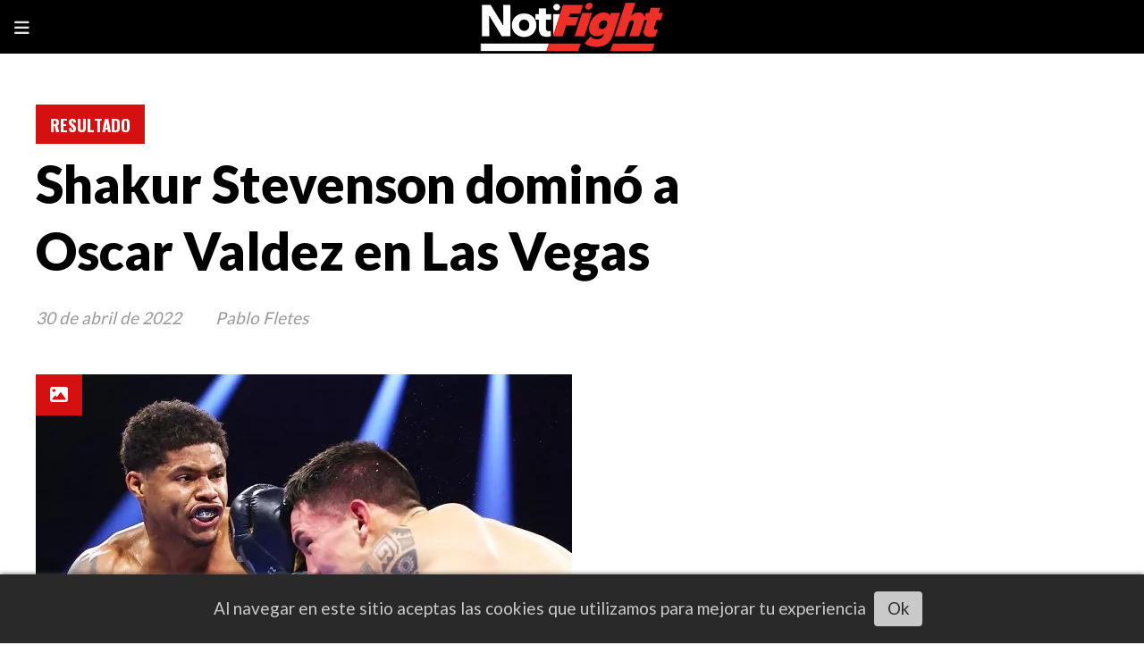

--- FILE ---
content_type: text/html; charset=utf-8
request_url: https://notifight.com/contenido/27220/shakur-stevenson-domino-a-oscar-valdez-en-las-vegas
body_size: 12255
content:
<!DOCTYPE html><html lang="es"><head><title>Shakur Stevenson dominó a Oscar Valdez en Las Vegas</title><meta name="description" content=" "><meta http-equiv="X-UA-Compatible" content="IE=edge"><meta charset="utf-8"><meta name="viewport" content="width=device-width,minimum-scale=1,initial-scale=1"><link rel="canonical" href="https://notifight.com/contenido/27220/shakur-stevenson-domino-a-oscar-valdez-en-las-vegas"><meta property="og:type" content="article"><meta property="og:site_name" content="NotiFight"><meta property="og:title" content="Shakur Stevenson dominó a Oscar Valdez en Las Vegas"><meta property="og:description" content=" "><meta property="og:url" content="https://notifight.com/contenido/27220/shakur-stevenson-domino-a-oscar-valdez-en-las-vegas"><meta property="og:ttl" content="2419200"><meta property="og:image" content="https://notifight.com/download/multimedia.miniatura.97c4f6b9f467cf22.6d696e6961747572612e77656270.webp"><meta property="og:image:width" content="600"><meta property="og:image:height" content="451"><meta name="twitter:image" content="https://notifight.com/download/multimedia.miniatura.97c4f6b9f467cf22.6d696e6961747572612e77656270.webp"><meta property="article:published_time" content="2022-04-30T23:45-03"><meta property="article:modified_time" content="2023-03-24T10:59-03"><meta property="article:section" content="RESULTADO"><meta property="article:tag" content="Shakur Stevenson dominó a Oscar Valdez en Las Vegas |  "><meta name="twitter:card" content="summary_large_image"><meta name="twitter:title" content="Shakur Stevenson dominó a Oscar Valdez en Las Vegas"><meta name="twitter:description" content=" "><link rel="amphtml" href="https://notifight.com/amp/27220/shakur-stevenson-domino-a-oscar-valdez-en-las-vegas"><script type="application/ld+json">{"@context":"http://schema.org","@type":"Article","url":"https://notifight.com/contenido/27220/shakur-stevenson-domino-a-oscar-valdez-en-las-vegas","mainEntityOfPage":"https://notifight.com/contenido/27220/shakur-stevenson-domino-a-oscar-valdez-en-las-vegas","name":"Shakur Stevenson domin\u00f3 a Oscar Valdez en Las Vegas","headline":"Shakur Stevenson domin\u00f3 a Oscar Valdez en Las Vegas","description":" ","articleSection":"RESULTADO","datePublished":"2022-04-30T23:45","dateModified":"2023-03-24T10:59","image":"https://notifight.com/download/multimedia.miniatura.97c4f6b9f467cf22.6d696e6961747572612e77656270.webp","publisher":{"@context":"http://schema.org","@type":"Organization","name":"NotiFight","url":"https://notifight.com/","logo":{"@type":"ImageObject","url":"https://notifight.com/static/custom/logo-grande.jpg?t=2026-01-01+01%3A00%3A03.128310"}},"author":{"@type":"Person","name":"Pablo Fletes"}}</script><meta name="generator" content="Medios CMS"><link rel="dns-prefetch" href="https://fonts.googleapis.com"><link rel="preconnect" href="https://fonts.googleapis.com" crossorigin><link rel="shortcut icon" href="https://notifight.com/static/custom/favicon.png?t=2026-01-01+01%3A00%3A03.128310"><link rel="apple-touch-icon" href="https://notifight.com/static/custom/favicon.png?t=2026-01-01+01%3A00%3A03.128310"><link rel="stylesheet" href="/static/plugins/fontawesome/css/fontawesome.min.css"><link rel="stylesheet" href="/static/plugins/fontawesome/css/brands.min.css"><link rel="stylesheet" href="/static/plugins/fontawesome/css/solid.min.css"><link rel="stylesheet" href="/static/css/t_aludra/vega.css?v=25.2-beta5" id="estilo-css"><link rel="stylesheet" href="https://fonts.googleapis.com/css?family=Lato:400,900|Oswald:400,700&display=swap" crossorigin="anonymous" id="font-url"><style>:root { --font-family-alt: 'Oswald', sans-serif; --font-family: 'Lato', sans-serif; } :root {--html-font-size: 19px;--main-color: #d51010; --bg-color: #ffffff; --font-color: #000000; --font-light: #999999; --bg-color-alt: #000000; --bg-color-light: #e6e6e6; } </style><link rel="stylesheet" href="https://cdnjs.cloudflare.com/ajax/libs/photoswipe/4.1.2/photoswipe.min.css"><link rel="stylesheet" href="https://cdnjs.cloudflare.com/ajax/libs/photoswipe/4.1.2/default-skin/default-skin.min.css"><script defer src="https://cdnjs.cloudflare.com/ajax/libs/lazysizes/5.3.2/lazysizes.min.js" integrity="sha512-q583ppKrCRc7N5O0n2nzUiJ+suUv7Et1JGels4bXOaMFQcamPk9HjdUknZuuFjBNs7tsMuadge5k9RzdmO+1GQ==" crossorigin="anonymous" referrerpolicy="no-referrer"></script><script async src="https://www.googletagmanager.com/gtag/js"></script><script>window.dataLayer=window.dataLayer||[];function gtag(){dataLayer.push(arguments);};gtag('js',new Date());gtag('config','G-ETDKF070NV');gtag('config','G-PFMS82TWNJ');</script><script async src="https://www.googletagmanager.com/gtag/js?id=G-NSKSQBQGVC"></script><script>window.dataLayer=window.dataLayer||[];function gtag(){dataLayer.push(arguments);}
gtag('js',new Date());gtag('config','G-NSKSQBQGVC');</script><script async crossorigin="anonymous" src="https://pagead2.googlesyndication.com/pagead/js/adsbygoogle.js?client=ca-pub-9473662625128941"></script></head><body><div id="wrapper" class="wrapper contenido contenido noticia"><header class="header "><a class="open-nav"><i class="fa fa-bars"></i></a><div class="header__logo"><a href="/"><img class="only-desktop" src="https://notifight.com/static/custom/logo.jpg?t=2026-01-01+01%3A00%3A03.128310" alt="NotiFight"><img class="only-mobile" src="https://notifight.com/static/custom/logo-movil.jpg?t=2026-01-01+01%3A00%3A03.128310" alt="NotiFight"></a></div><div class="header__menu "><ul><li class="header__menu__item "><a href="/" target><i class="fa fa-fw fa-home"></i></a></li><li class="header__menu__item "><a href="/categoria/12/videos" target><i class="fa fa-fw fa-play-circle-o"></i> VIDEO </a></li><li class="header__menu__item "><a href="/categoria/7/analisis" target> ANALISIS </a></li><li class="header__menu__item "><a href="/categoria/4/canelo" target> CANELO </a></li><li class="header__menu__item "><a href="/categoria/1/mma" target> MMA </a></li><li class="header__menu__item "><a href="/categoria/5/offight" target> OFFIGHT </a></li><li class="header__menu__item "><a href="/categoria/2/reporte" target> REPORTE </a></li><li class="header__menu__item "><a href="/categoria/3/resultado" target> RESULTADO </a></li><li class="header__menu__item "><a href="/categoria/9/general" target> GENERAL </a></li></ul></div><section class="nav" id="nav"><a class="close-nav"><i class="fa fa-times"></i></a><div class="nav__logo"><a href="/"><img class="only-desktop" src="https://notifight.com/static/custom/logo.jpg?t=2026-01-01+01%3A00%3A03.128310" alt="NotiFight"><img class="only-mobile" src="https://notifight.com/static/custom/logo-movil.jpg?t=2026-01-01+01%3A00%3A03.128310" alt="NotiFight"></a></div><div class="menu-simple menu0"><div class="menu-simple__item "><a href="/" target><i class="fa fa-fw fa-home"></i></a></div><div class="menu-simple__item "><a href="/categoria/12/videos" target><i class="fa fa-fw fa-play-circle-o"></i> VIDEO </a></div><div class="menu-simple__item "><a href="/categoria/7/analisis" target> ANALISIS </a></div><div class="menu-simple__item "><a href="/categoria/4/canelo" target> CANELO </a></div><div class="menu-simple__item "><a href="/categoria/1/mma" target> MMA </a></div><div class="menu-simple__item "><a href="/categoria/5/offight" target> OFFIGHT </a></div><div class="menu-simple__item "><a href="/categoria/2/reporte" target> REPORTE </a></div><div class="menu-simple__item "><a href="/categoria/3/resultado" target> RESULTADO </a></div><div class="menu-simple__item "><a href="/categoria/9/general" target> GENERAL </a></div></div><section class="bloque boletin"><div class="bloque__titulo "><a href="/newsletter">Newsletter</a></div><form method="POST" class="formulario boletin__form"><p>Suscríbete al newsletter y recibe periódicamente periodismo legitimo del Boxeo y MMA en tu email</p><div class="formulario__campo"><input type="email" placeholder="Email"></div><div class="formulario__campo"><button>Suscribirme</button></div><div class="g-recaptcha" data-sitekey="6Ld7LPwrAAAAAG-0ZA5enjV7uzQwjJPVHgBn7ojV" data-action="suscripcion_newsletter"></div><p style="display:none;" class="boletin__mensaje"></p></form></section><div class="social-buttons"><a class="social-buttons__item facebook" href="https://www.facebook.com/notifight" target="_blank"><i class="fa fa-brands fa-facebook"></i></a><a class="social-buttons__item twitter" href="https://twitter.com/NotiFight" target="_blank"><i class="fa fa-brands fa-x-twitter"></i></a><a class="social-buttons__item youtube" href="https://www.youtube.com/notifight" target="_blank"><i class="fa fa-brands fa-youtube"></i></a><a class="social-buttons__item linkedin" href="https://www.linkedin.com/company/2549442" target="_blank"><i class="fa fa-brands fa-linkedin"></i></a><a class="social-buttons__item instagram" href="https://www.instagram.com/notifight/" target="_blank"><i class="fa fa-brands fa-instagram"></i></a></div><div class="menu-simple menu1"><div class="menu-simple__item "><a href="/contacto" target> Contacto </a></div><div class="menu-simple__item "><a href="/historial" target> Historial </a></div><div class="menu-simple__item "><a href="/newsletter" target> Newsletter </a></div><div class="menu-simple__item "><a href="/a_default/user/login" target><i class="fa fa-fw fa-sign-in"></i> Ingresar </a></div></div><div class="datos-contacto"><div class="email"><i class="fa fa-envelope"></i><span><a href="/cdn-cgi/l/email-protection#305459425553445f42705e5f445956595758441e535f5d"><span class="__cf_email__" data-cfemail="75111c071016011a07351b1a011c131c121d015b161a18">[email&#160;protected]</span></a></span></div></div></section></header><main class="main "><section class="principal"><div class="fullpost__encabezado "><h1 class="fullpost__titulo">Shakur Stevenson dominó a Oscar Valdez en Las Vegas</h1><p class="fullpost__copete"> </p><span class="fullpost__categoria"><a href="https://notifight.com/categoria/3/resultado">RESULTADO</a></span><span class="fullpost__fecha"><span class="fecha">30 de abril de 2022</span></span><span class="fullpost__autor"> Pablo Fletes </span></div></section><section class="extra1"><div class="fullpost__main   "><div class="fullpost__imagen galeria"><img alt class="img-responsive lazyload" data-src="/download/multimedia.miniatura.97c4f6b9f467cf22.6d696e6961747572612e77656270.webp" height="451" src="data:," width="600"></div><div class="fullpost__cuerpo"><p><span style="font-size: 14pt;">El campe&oacute;n mundial superpluma de la Organizaci&oacute;n Mundial de Boxeo (OMB), el estadounidense Shakur Stevenson, defendi&oacute; su corona y conquist&oacute; el cintur&oacute;n del Consejo Mundial de Boxeo (CMB), al derrotar por decisi&oacute;n un&aacute;nime al ahora excampe&oacute;n mundial mexicano Oscar Valdez, en el choque estelar de una cartelera que se llev&oacute; a cabo este s&aacute;bado en la Arena MGM Grand Garden de Las Vegas, Nevada.&nbsp;</span></p><div id="publi-60" data-nombre="AdSense31" class="publi publi-html C5"><script data-cfasync="false" src="/cdn-cgi/scripts/5c5dd728/cloudflare-static/email-decode.min.js"></script><script async src="https://pagead2.googlesyndication.com/pagead/js/adsbygoogle.js?client=ca-pub-9473662625128941" crossorigin="anonymous"></script><ins class="adsbygoogle" style="display:block" data-ad-client="ca-pub-9473662625128941" data-ad-slot="9769486760" data-ad-format="auto" data-full-width-responsive="true"></ins><script>(adsbygoogle=window.adsbygoogle||[]).push({});</script></div><br><p><span style="font-size: 14pt;">Stevenson era amplio favorito en la previa, y lo confirm&oacute;, con una pelea de inteligencia, en la que su velocidad y precisi&oacute;n, hicieron mella en la humanidad de Valdez. El trabajo del estadounidense fue superior, y no hubo duda en las tarjetas, ya que los jueces Tim Cheatham, Dave Moretti y David Sutherland lo vieron ganar 117-110, 118-109 y 118-109, respectivamente.</span></p><br><p><span style="font-size: 14pt;">Valdez se fue una vez a la lona, en el sexto round, y en el resto del combate Stevenson lo domin&oacute;, para llevarse ambas coronas a casa.</span></p><br><p><span style="font-size: 14pt;">El primer round, como en la mayor&iacute;a de peleas importantes, inici&oacute; con mucho estudio de ambos peleadores. Pero Stevenson sac&oacute; ligera ventaja, marc&oacute; bien su distancia, y se desplaz&oacute; con mucha inteligencia, evitando la ofensiva de poder del mexicano. En par de ocasiones, Valdez luci&oacute; fuera de balance. Stevenson con ventaja en este primer asalto.</span></p><br><p><span style="font-size: 14pt;">Stevenson mantiene la ventaja en el segundo round, golpeando y saliendo para salir de la zona de ataque.</span></p><br><p><span style="font-size: 14pt;">En el tercero, Valdez para adelante, moviendo la cintura y llegando un poco m&aacute;s a la humanidad de Stevenson. Logra cerrar los espacios, lanzando sus golpes de poder, para sacar una ligera ventaja en el asalto.</span></p><br><p><span style="font-size: 14pt;">Stevenson logra retomar el control de las acciones y saca una ligera ventaja en el cuarto round. Se mueve, golpea y se mantiene a distancia del poder&iacute;o de Valdez. El estadounidense aprovecha su mayor alcance y fortaleza, para marcar la diferencia.</span></p><br><p><span style="font-size: 14pt;">Stevenson con una mejor labor en el quinto asalto. Mantuvo bien la distancia, golpe&oacute; y sali&oacute;.</span></p><br><p><span style="font-size: 14pt;">En el sexto round se produce una ca&iacute;da de Valdez, quien se va a la lona con un golpe de derecha que lo deja mal parado. En ese momento, el mexicano se va contra las cuerdas y Stevenson aprovecha para conseguir golpes que lo env&iacute;an a la lona. Stevenson se vio sobrado en este round, y pese a un par de golpes bajos, el referee Kenny Bayless no llama la atenci&oacute;n ni resta puntos al estadounidense.</span></p><br><p><span style="font-size: 14pt;">Stevenson vuelve a dominar el s&eacute;ptimo round, movi&eacute;ndose y conectando con dureza a la humanidad de Valdez. Se ve sobrado el estadounidense, que recibe un nuevo llamado de atenci&oacute;n de Bayless por poner el guante en el rostro de Valdez. El mexicano intent&oacute; cerrar fuerte el asalto, pero Stevenson consigue mantener la distancia.</span></p><br><p><span style="font-size: 14pt;">En el octavo, Stevenson mantiene la distancia, boxea, sale, y deja claro su mejor boxeo sobre el voluntarioso Valdez.</span></p><br><p><span style="font-size: 14pt;">En el noveno, Stevenson m&aacute;s confiado, suelta mejor su ofensiva y se le nota seguro por su mayor velocidad y certeza en su golpeo.</span></p><br><p><span style="font-size: 14pt;">Valdez presiona en el d&eacute;cimo round, busca la pelea en corto, presiona, pero Stevenson contragolpea mejor para tomar una ligera ventaja.</span></p><br><p><span style="font-size: 14pt;">Stevenson castiga a Valdez en el round 11. Los golpes de poder del mexicano no llegan a su destino y no conseguir restar la velocidad del estadounidense.</span></p><br><p><span style="font-size: 14pt;">En el round 12, Valdez fue enviado a lanzar golpes en corto, a presionar, a tratar de conseguir una victoria por la v&iacute;a r&aacute;pida. Pero Stevenson se mueve, baila por todo el ring y supera claramente el esfuerzo de Valdez.</span></p><br><p><span style="font-size: 14pt;">Sin duda alguna, Stevenson confirm&oacute; que est&aacute; en otro nivel, y pese a su talento y ventajas f&iacute;sicas, anunci&oacute; que se quedar&aacute; en la divisi&oacute;n de las 130 libras, a pesar que existen peleas m&aacute;s atractivas en la divisi&oacute;n superior.</span></p><br><p><span style="font-size: 14pt;">Con este triunfo, Stevenson queda como Campe&oacute;n Superpluma de la OMB y del CMB, mejorando su r&eacute;cord a 18-0, con 9 nocauts. Oscar Valdez, en cambio, perdi&oacute; el t&iacute;tulo del Consejo y su invicto, para dejar su palmar&eacute;s en 30-1, con 23 nocauts.</span></p><br><p><span style="font-size: 14pt;">DAVIS NOQUE&Oacute; A S&Aacute;NCHEZ</span></p><br><p><span style="font-size: 14pt;">El futuro de la divisi&oacute;n de peso ligero, el medallista de plata ol&iacute;mpico Keyshawn Davis, derrot&oacute; al veterano mexicano Esteban S&aacute;nchez en camino al nocaut t&eacute;cnico en el sexto asalto en el choque coestelar. S&aacute;nchez brind&oacute; algo de resistencia, pero Davis (5-0, 4 KOs) desgast&oacute; a su enemigo asalto por asalto. Conect&oacute; el 56.8 por ciento de sus golpes de poder, incluidos 34 de 53 en el sexto asalto.</span></p><br><p><span style="font-size: 14pt;">Davis dijo: "&Eacute;l es un gran peleador, y no me di cuenta de eso hasta el primer asalto. Dije: '&iexcl;Vaya, &eacute;l puede pelear!'. Sab&iacute;a que ten&iacute;a que enfrentar a un Keyshawn diferente. Es un gran peleador, un verdadero peleador respetuoso. Me quito el sombrero ante Esteban Sanchez. Gracias por esta oportunidad. Deber&iacute;amos ver mucho de Esteban S&aacute;nchez en el futuro.</span></p><br><p><span style="font-size: 14pt;">&ldquo;Simplemente segu&iacute; manteniendo mi ritmo. Mi entrenador segu&iacute;a dici&eacute;ndome que tirara al cuerpo. Me encant&oacute; esta pelea porque me ret&oacute;. Me sent&iacute; desafiado en el ring. Estaba feliz de haber tenido una gran actuaci&oacute;n y el nocaut&rdquo;.</span></p><br><p><span style="font-size: 14pt;">ALI WALSH DESTRUYE A IBARRA</span></p><br><p><span style="font-size: 14pt;">El joven prospecto de peso mediano Nico Ali Walsh, encendi&oacute; el MGM Grand con un brutal nocaut en el primer asalto sobre Alejandro Ibarra. Ali Walsh (5-0, 4 KOs), el nieto del "The Greatest", puso fin a las cosas con un derechazo arrollador que derrib&oacute; a Ibarra.</span></p><br><p><span style="font-size: 14pt;">Ali Walsh dijo: &ldquo;Estoy devolviendo la vida a mi abuelo, y es por eso que mi mam&aacute; se emociona tanto porque est&aacute; viendo a su pap&aacute; nuevamente y escuchando el nombre de su pap&aacute;.</span></p><br><p><span style="font-size: 14pt;">&ldquo;Lo estaba preparando con la mano derecha. Not&eacute; que su mano izquierda estaba bajando cuando lanz&oacute; el jab. Estaba tratando de contrarrestarlo, y eso fue lo que hice. Deseo lo mejor para &eacute;l y su equipo. Es un verdadero guerrero. Pero solo esper&eacute; esa apertura, la vi y la aprovech&eacute;&rdquo;.</span></p><br><p><span style="font-size: 14pt;">OTROS RESULTADOS DE LA CARTELERA:</span></p><br><p><span style="font-size: 14pt;">&bull; El peso ligero Raymond Muratalla (14-0, 12 KOs) noque&oacute; a Jeremy Hill a los 2:23 del tercer asalto. Muratalla se convirti&oacute; en el primer hombre en detener a Hill, nativo de Nueva Orleans, y termin&oacute; la pelea con una derecha aplastante.</span></p><br><p><span style="font-size: 14pt;">&bull; El peso junior ligero Andr&eacute;s Cort&eacute;s (17-0, 10 KO) noque&oacute; a Alexis del Bosque en el sexto asalto. Cort&eacute;s, oriundo de Las Vegas, mont&oacute; un espect&aacute;culo para los fan&aacute;ticos de su ciudad natal, derribando a Cort&eacute;s dos veces en una exhibici&oacute;n brutal de golpes de poder. Una combinaci&oacute;n de tres golpes derrib&oacute; a Del Bosque en el sexto. Despu&eacute;s de ponerse de pie con cautela, el combate se detuvo.</span></p><br><p><span style="font-size: 14pt;">&bull; El peso mediano Troy Isley (5-0, 3 KOs) noque&oacute; a Anthony Hannah por nocaut t&eacute;cnico en el segundo asalto. El atleta ol&iacute;mpico de Estados Unidos, Isley atac&oacute; a Hannah con golpes en el cuerpo, derribando a su enemigo superado para el conteo con una mano derecha en el est&oacute;mago. M&aacute;s temprano en el segundo, tambi&eacute;n derrib&oacute; a Hannah con un gancho de izquierda al cuerpo.</span></p><br><p><span style="font-size: 14pt;">&bull; El peso ligero Abdullah Mason (2-0, 2 KOs) domin&oacute; a Luciano Ramos por nocaut t&eacute;cnico a los 2:32. Mason, de 18 a&ntilde;os y oriundo de Cleveland, Ohio, demostr&oacute; por qu&eacute; es uno de los j&oacute;venes prodigios del deporte con un bombardeo en el primer asalto sobre el argentino Ramos. El &aacute;rbitro Tony Weeks detuvo la carnicer&iacute;a despu&eacute;s de que una variedad de golpes de izquierda y derecha dejaran a Ramos indefenso.</span></p><br><p><span style="font-size: 14pt;">&bull; El peso welter Jaylan Phillips y Antoine Cobb batallaron a un empate.</span></p></div><div class="fullpost__share-post widget-share-post share_post "><a class="share_post__item facebook" href="https://www.facebook.com/sharer/sharer.php?u=https://notifight.com/contenido/27220/shakur-stevenson-domino-a-oscar-valdez-en-las-vegas" target="_blank"><i class="fa fa-fw fa-lg fa-brands fa-facebook"></i></a><a class="share_post__item twitter" href="https://twitter.com/intent/tweet?url=https://notifight.com/contenido/27220/shakur-stevenson-domino-a-oscar-valdez-en-las-vegas&text=Shakur%20Stevenson%20domin%C3%B3%20a%20Oscar%20Valdez%20en%20Las%20Vegas" target="_blank"><i class="fa fa-fw fa-lg fa-brands fa-x-twitter"></i></a><a class="share_post__item linkedin" href="https://www.linkedin.com/shareArticle?url=https://notifight.com/contenido/27220/shakur-stevenson-domino-a-oscar-valdez-en-las-vegas" target="_blank"><i class="fa fa-fw fa-lg fa-brands fa-linkedin"></i></a><a class="share_post__item pinterest" href="https://pinterest.com/pin/create/bookmarklet/?url=https://notifight.com/contenido/27220/shakur-stevenson-domino-a-oscar-valdez-en-las-vegas" target="_blank"><i class="fa fa-fw fa-lg fa-brands fa-pinterest"></i></a><a class="share_post__item whatsapp" href="https://api.whatsapp.com/send?text=Shakur Stevenson dominó a Oscar Valdez en Las Vegas+https://notifight.com/contenido/27220/shakur-stevenson-domino-a-oscar-valdez-en-las-vegas" target="_blank"><i class="fa fa-fw fa-lg fa-brands fa-whatsapp"></i></a><a class="share_post__item telegram" href="https://t.me/share/url?url=https://notifight.com/contenido/27220/shakur-stevenson-domino-a-oscar-valdez-en-las-vegas&text=Shakur Stevenson dominó a Oscar Valdez en Las Vegas" target="_blank"><i class="fa fa-fw fa-lg fa-brands fa-telegram"></i></a><a class="share_post__item mobile" onclick="mobile_share('https://notifight.com/contenido/27220/shakur-stevenson-domino-a-oscar-valdez-en-las-vegas', 'Shakur Stevenson dominó a Oscar Valdez en Las Vegas')"><i class="fa fa-fw fa-lg fa-share-alt"></i></a><script>function mobile_share(url,title){if(navigator.share){navigator.share({title:title,url:url}).catch((error)=>console.log('Error sharing',error));}else{console.log('LOG: navigator.share not available');return false;}}</script></div><div class="comentarios fullpost__comentarios" id="contenedor-comentarios"><form action="javascript:void(0);" style="display:block; margin:2em auto; max-width:100%; text-align:center;"><button class="ver-comentarios" style="display:block; margin:2em auto; width:auto;">Ver comentarios</button></form></div><div id="publi-63" data-nombre="AdSense34" class="publi publi-html C7"><script async src="https://pagead2.googlesyndication.com/pagead/js/adsbygoogle.js?client=ca-pub-9473662625128941" crossorigin="anonymous"></script><ins class="adsbygoogle" style="display:block" data-ad-client="ca-pub-9473662625128941" data-ad-slot="9769486760" data-ad-format="auto" data-full-width-responsive="true"></ins><script>(adsbygoogle=window.adsbygoogle||[]).push({});</script></div></div></section><section class="extra2"><section class="bloque ultimas-noticias"><div class="bloque__titulo "><span>Últimas noticias</span></div><div class="bloque__lista"><article class="post post__noticia "><a class="post__imagen autoratio" href="/contenido/62996/paddy-donovan-se-enferma-y-se-retira-de-eliminatoria-contra-liam-paro"><img alt="Paddy Donovan" class="img-responsive lazyload" data-sizes="auto" data-src="/download/multimedia.normal.bd0668ae9c9b962b.bm9ybWFsLndlYnA%3D.webp" data-srcset="/download/multimedia.normal.bd0668ae9c9b962b.bm9ybWFsLndlYnA%3D.webp 1080w, /download/multimedia.miniatura.87a7e70cb07b5800.bWluaWF0dXJhLndlYnA%3D.webp 400w" height="720" src="data:," width="1080"></a><div class="post__datos"><h2 class="post__titulo"><a href="/contenido/62996/paddy-donovan-se-enferma-y-se-retira-de-eliminatoria-contra-liam-paro">Paddy Donovan se enferma y se retira de eliminatoria contra Liam Paro</a></h2><div class="post__autor"><span class="autor__nombre">NotiFight</span></div><a href="https://notifight.com/categoria/2/reporte" class="post__categoria">REPORTE</a><span class="post__fecha"><span class="fecha"><span class="fecha">Hoy</span></span></span></div><p class="post__detalle">El ganador del combate de Paddy Donovan contra Liam Paro estaba previsto a convertirse en el retador obligatorio del cinturón en poder de Lewis Crocker</p></article><article class="post post__noticia "><a class="post__imagen autoratio" href="/contenido/62995/ryan-rozicki-regresa-contra-gerardo-mellado-el-7-de-marzo"><img alt="RozickiMelladoPoster" class="img-responsive lazyload" data-sizes="auto" data-src="/download/multimedia.normal.8feb67e016c784b9.bm9ybWFsLndlYnA%3D.webp" data-srcset="/download/multimedia.normal.8feb67e016c784b9.bm9ybWFsLndlYnA%3D.webp 1200w, /download/multimedia.miniatura.a604cdd5bcdd4127.bWluaWF0dXJhLndlYnA%3D.webp 400w" height="750" src="data:," width="1200"></a><div class="post__datos"><h2 class="post__titulo"><a href="/contenido/62995/ryan-rozicki-regresa-contra-gerardo-mellado-el-7-de-marzo">Ryan Rozicki regresa contra Gerardo Mellado el 7 de marzo</a></h2><div class="post__autor"><span class="autor__nombre">NotiFight</span></div><a href="https://notifight.com/categoria/2/reporte" class="post__categoria">REPORTE</a><span class="post__fecha"><span class="fecha"><span class="fecha">Hoy</span></span></span></div><p class="post__detalle">El peso crucero canadiense Ryan Rozicki no pelea desde el 7 de diciembre de 2024, cuando empató en 12 asaltos contra el argentino Yamil Alberto Peralto</p></article><article class="post post__noticia "><a class="post__imagen autoratio" href="/contenido/62994/joshua-sale-del-hospital-tras-el-accidente-en-nigeria-que-dejo-dos-muertos"><img alt="AnthonyJoshuaArriboMATCH" class="img-responsive lazyload" data-sizes="auto" data-src="/download/multimedia.normal.a0d4c23a3dd4be8d.bm9ybWFsLndlYnA%3D.webp" data-srcset="/download/multimedia.normal.a0d4c23a3dd4be8d.bm9ybWFsLndlYnA%3D.webp 1200w, /download/multimedia.miniatura.bc4524768f3b5b31.bWluaWF0dXJhLndlYnA%3D.webp 400w" height="746" src="data:," width="1200"></a><div class="post__datos"><h2 class="post__titulo"><a href="/contenido/62994/joshua-sale-del-hospital-tras-el-accidente-en-nigeria-que-dejo-dos-muertos">Joshua sale del hospital tras el accidente que dejó dos muertos</a></h2><div class="post__autor"><span class="autor__nombre">NotiFight</span></div><a href="https://notifight.com/categoria/2/reporte" class="post__categoria">REPORTE</a><span class="post__fecha"><span class="fecha"><span class="fecha">Hoy</span></span></span></div><p class="post__detalle">Anthony Joshua se está recuperando en su casa en Nigeria después de sufrir heridas leves en un accidente automovilístico que mató a dos miembros de su círculo</p></article></div></section><section class="bloque relacionados cant8"><div class="bloque__titulo ">Te puede interesar</div><div class="bloque__lista"><article class="post post__noticia "><a class="post__imagen autoratio" href="/contenido/62984/kazuto-ioka-despide-el-ano-con-un-nocaut-sobre-ordosgoitti-en-japon"><img alt="IokaOrdosgoittiResultadoNAOKI (1)" class="img-responsive lazyload" data-sizes="auto" data-src="/download/multimedia.normal.891c74c060311e38.bm9ybWFsLndlYnA%3D.webp" data-srcset="/download/multimedia.normal.891c74c060311e38.bm9ybWFsLndlYnA%3D.webp 1200w, /download/multimedia.miniatura.bac4864b72ec1c28.bWluaWF0dXJhLndlYnA%3D.webp 400w" height="747" src="data:," width="1200"></a><div class="post__datos"><h2 class="post__titulo"><a href="/contenido/62984/kazuto-ioka-despide-el-ano-con-un-nocaut-sobre-ordosgoitti-en-japon">Kazuto Ioka despide el año con un nocaut sobre Ordosgoitti en Japón</a></h2><div class="post__autor"><span class="autor__nombre">NotiFight</span></div><a href="https://notifight.com/categoria/3/resultado" class="post__categoria">RESULTADO</a><span class="post__fecha"><span class="fecha"><span class="fecha">Ayer</span></span></span></div><p class="post__detalle">El cuatro veces campeón mundial Kazuto Ioka regresó a la senda victoriosa después de dos derrotas seguidas ante el argentino Fernando “Pumita” Martínez</p></article><article class="post post__noticia "><a class="post__imagen autoratio" href="/contenido/62932/junto-nakatani-sufrio-para-vencer-al-mexicano-hernandez-en-riad"><img alt="JuntoNakataniRostro-1" class="img-responsive lazyload" data-sizes="auto" data-src="/download/multimedia.normal.9c79c5a3de94e891.bm9ybWFsLndlYnA%3D.webp" data-srcset="/download/multimedia.normal.9c79c5a3de94e891.bm9ybWFsLndlYnA%3D.webp 1200w, /download/multimedia.miniatura.96a3f815ae723f67.bWluaWF0dXJhLndlYnA%3D.webp 400w" height="753" src="data:," width="1200"></a><div class="post__datos"><h2 class="post__titulo"><a href="/contenido/62932/junto-nakatani-sufrio-para-vencer-al-mexicano-hernandez-en-riad">Junto Nakatani sufrió para vencer al mexicano Hernández en Riad</a></h2><div class="post__autor"><span class="autor__nombre">NotiFight</span></div><a href="https://notifight.com/categoria/3/resultado" class="post__categoria">RESULTADO</a><span class="post__fecha"><span class="fecha"><span class="fecha">27 de diciembre de 2025</span></span></span></div><p class="post__detalle">Nada fácil resultó la victoria de Junto Nakatani sobre el mexicano Sebastián Hernández, en su esperado debut en la división de las 122 libras</p></article><article class="post post__noticia "><a class="post__imagen autoratio" href="/contenido/62930/naoya-inoue-domino-al-mexicano-picasso-por-la-via-de-los-puntos-en-riad"><img alt="InouePicasoPelea-1" class="img-responsive lazyload" data-sizes="auto" data-src="/download/multimedia.normal.906bc77c4b63f8cb.bm9ybWFsLndlYnA%3D.webp" data-srcset="/download/multimedia.normal.906bc77c4b63f8cb.bm9ybWFsLndlYnA%3D.webp 1200w, /download/multimedia.miniatura.b360b5c18516c013.bWluaWF0dXJhLndlYnA%3D.webp 400w" height="669" src="data:," width="1200"></a><div class="post__datos"><h2 class="post__titulo"><a href="/contenido/62930/naoya-inoue-domino-al-mexicano-picasso-por-la-via-de-los-puntos-en-riad">Naoya Inoue dominó al mexicano Picasso por la vía de los puntos en Riad</a></h2><div class="post__autor"><span class="autor__nombre">NotiFight</span></div><a href="https://notifight.com/categoria/3/resultado" class="post__categoria">RESULTADO</a><span class="post__fecha"><span class="fecha"><span class="fecha">27 de diciembre de 2025</span></span></span></div><p class="post__detalle">La estrella japonesa Naoya Inoue gana con facilidad en Riad, pero se marchó inconforme porque consaidera que pudo haber realizado una mejor actuación ante Picasso</p></article><article class="post post__noticia "><a class="post__imagen autoratio" href="/contenido/62925/yabuki-noqueo-en-12-al-gemelo-alvarado-para-retener-titulo-mundial-en-japon"><img alt="YabukiAlvaradoTEAMyabuki-2" class="img-responsive lazyload" data-sizes="auto" data-src="/download/multimedia.normal.a3bbb8d1d88891ab.bm9ybWFsLndlYnA%3D.webp" data-srcset="/download/multimedia.normal.a3bbb8d1d88891ab.bm9ybWFsLndlYnA%3D.webp 1200w, /download/multimedia.miniatura.9942ef402e892ed7.bWluaWF0dXJhLndlYnA%3D.webp 400w" height="780" src="data:," width="1200"></a><div class="post__datos"><h2 class="post__titulo"><a href="/contenido/62925/yabuki-noqueo-en-12-al-gemelo-alvarado-para-retener-titulo-mundial-en-japon">Yabuki noqueó al Gemelo Alvarado para retener título mundial en Japón</a></h2><div class="post__autor"><span class="autor__nombre">Pablo Fletes</span></div><a href="https://notifight.com/categoria/3/resultado" class="post__categoria">RESULTADO</a><span class="post__fecha"><span class="fecha"><span class="fecha">27 de diciembre de 2025</span></span></span></div><p class="post__detalle">Masamichi Yabuki enfrentó a un peligroso excampeón como Félix Alvarado, pero al final lo dominó noqueándolo en el round 12, luego de enviarlo dos veces a la lona</p></article><article class="post post__noticia "><a class="post__imagen autoratio" href="/contenido/62936/eridson-garcia-vence-a-taiga-imanaga-por-decision-dividida-en-riad"><img alt="GarcíaImanagaResultadoRIAD-1" class="img-responsive lazyload" data-sizes="auto" data-src="/download/multimedia.normal.833308fb4134c6cf.bm9ybWFsLndlYnA%3D.webp" data-srcset="/download/multimedia.normal.833308fb4134c6cf.bm9ybWFsLndlYnA%3D.webp 1200w, /download/multimedia.miniatura.8c81e21c4ab7c243.bWluaWF0dXJhLndlYnA%3D.webp 400w" height="800" src="data:," width="1200"></a><div class="post__datos"><h2 class="post__titulo"><a href="/contenido/62936/eridson-garcia-vence-a-taiga-imanaga-por-decision-dividida-en-riad">Eridson García vence a Taiga Imanaga por decisión dividida en Riad</a></h2><div class="post__autor"><span class="autor__nombre">NotiFight</span></div><a href="https://notifight.com/categoria/3/resultado" class="post__categoria">RESULTADO</a><span class="post__fecha"><span class="fecha"><span class="fecha">27 de diciembre de 2025</span></span></span></div><p class="post__detalle">El resultado estaba en juego al llegar a las tarjetas, por Imanaga se había llevado la mayoría de los primeros asaltos, mientras que García controló al final</p></article><article class="post post__noticia "><a class="post__imagen autoratio" href="/contenido/62935/willibaldo-garcia-fue-hospitalizado-y-no-pudo-enfrentar-a-kenshiro-teraji-en-ria"><img alt="WillibaldoGarcíaNAOKI-1" class="img-responsive lazyload" data-sizes="auto" data-src="/download/multimedia.normal.bc8dccc40c3cea21.bm9ybWFsLndlYnA%3D.webp" data-srcset="/download/multimedia.normal.bc8dccc40c3cea21.bm9ybWFsLndlYnA%3D.webp 1200w, /download/multimedia.miniatura.a0b0c88317515b14.bWluaWF0dXJhLndlYnA%3D.webp 400w" height="751" src="data:," width="1200"></a><div class="post__datos"><h2 class="post__titulo"><a href="/contenido/62935/willibaldo-garcia-fue-hospitalizado-y-no-pudo-enfrentar-a-kenshiro-teraji-en-ria">Willibaldo García fue hospitalizado y no pudo enfrentar a Kenshiro Teraji en Riad</a></h2><div class="post__autor"><span class="autor__nombre">NotiFight</span></div><a href="https://notifight.com/categoria/3/resultado" class="post__categoria">RESULTADO</a><span class="post__fecha"><span class="fecha"><span class="fecha">27 de diciembre de 2025</span></span></span></div><p class="post__detalle">Después del pesaje y de alimentarse, el mexicano Willibaldo García se sintió mal por lo que fue trasladado a un hospital provocando la cancelación de su defensa</p></article><article class="post post__noticia "><a class="post__imagen autoratio" href="/contenido/62854/lawrence-okolie-noqueo-en-tres-a-ebenezer-tetteh-en-nigeria"><img alt="Lawrence Okolie" class="img-responsive lazyload" data-sizes="auto" data-src="/download/multimedia.normal.95a3722777ced5e3.bm9ybWFsLndlYnA%3D.webp" data-srcset="/download/multimedia.normal.95a3722777ced5e3.bm9ybWFsLndlYnA%3D.webp 1200w, /download/multimedia.miniatura.9b97ca1b18d3f8f9.bWluaWF0dXJhLndlYnA%3D.webp 400w" height="744" src="data:," width="1200"></a><div class="post__datos"><h2 class="post__titulo"><a href="/contenido/62854/lawrence-okolie-noqueo-en-tres-a-ebenezer-tetteh-en-nigeria">Lawrence Okolie noqueó en tres a Ebenezer Tetteh en Nigeria</a></h2><div class="post__autor"><span class="autor__nombre">NotiFight</span></div><a href="https://notifight.com/categoria/3/resultado" class="post__categoria">RESULTADO</a><span class="post__fecha"><span class="fecha"><span class="fecha">21 de diciembre de 2025</span></span></span></div><p class="post__detalle">El peso pesado ghanés Ebenezer Tetteh decidió abandonar en el inicio del tercero después de dos rounds de mucho sometimiento de parte de Lawrence Okolie</p></article><article class="post post__noticia "><a class="post__imagen autoratio" href="/contenido/62858/craig-richards-derroto-a-dan-azeez-con-un-nocaut-en-el-ultimo-asalto"><img alt="Craig Richards" class="img-responsive lazyload" data-sizes="auto" data-src="/download/multimedia.normal.88ac14a1975e6b77.bm9ybWFsLndlYnA%3D.webp" data-srcset="/download/multimedia.normal.88ac14a1975e6b77.bm9ybWFsLndlYnA%3D.webp 909w, /download/multimedia.miniatura.9ae09a2b93117f93.bWluaWF0dXJhLndlYnA%3D.webp 400w" height="606" src="data:," width="909"></a><div class="post__datos"><h2 class="post__titulo"><a href="/contenido/62858/craig-richards-derroto-a-dan-azeez-con-un-nocaut-en-el-ultimo-asalto">Craig Richards derrotó a Dan Azeez con un nocaut en el último asalto</a></h2><div class="post__autor"><span class="autor__nombre">NotiFight</span></div><a href="https://notifight.com/categoria/3/resultado" class="post__categoria">RESULTADO</a><span class="post__fecha"><span class="fecha"><span class="fecha">20 de diciembre de 2025</span></span></span></div><p class="post__detalle">El semipesado inglés Craig Richards logró su segunda victoria al hilo y espera conseguir compromisos mayores en busca de un combate de título mundial</p></article></div></section><div id="publi-64" data-nombre="AdSense35" class="publi publi-html C8"><script async src="https://pagead2.googlesyndication.com/pagead/js/adsbygoogle.js?client=ca-pub-9473662625128941" crossorigin="anonymous"></script><ins class="adsbygoogle" style="display:block" data-ad-client="ca-pub-9473662625128941" data-ad-slot="9769486760" data-ad-format="auto" data-full-width-responsive="true"></ins><script>(adsbygoogle=window.adsbygoogle||[]).push({});</script></div></section><section class="aside"><div id="publi-59" data-nombre="AdSense30" class="publi publi-html C9"><script async src="https://pagead2.googlesyndication.com/pagead/js/adsbygoogle.js?client=ca-pub-9473662625128941" crossorigin="anonymous"></script><ins class="adsbygoogle" style="display:block" data-ad-client="ca-pub-9473662625128941" data-ad-slot="9769486760" data-ad-format="auto" data-full-width-responsive="true"></ins><script>(adsbygoogle=window.adsbygoogle||[]).push({});</script></div><section class="bloque lo-mas-visto"><div class="bloque__titulo ">Lo más visto</div><div class="bloque__lista"><article class="post post__noticia "><a class="post__imagen autoratio" href="/contenido/62932/junto-nakatani-sufrio-para-vencer-al-mexicano-hernandez-en-riad"><img alt="JuntoNakataniRostro-1" class="img-responsive lazyload" data-sizes="auto" data-src="/download/multimedia.normal.9c79c5a3de94e891.bm9ybWFsLndlYnA%3D.webp" data-srcset="/download/multimedia.normal.9c79c5a3de94e891.bm9ybWFsLndlYnA%3D.webp 1200w, /download/multimedia.miniatura.96a3f815ae723f67.bWluaWF0dXJhLndlYnA%3D.webp 400w" height="753" src="data:," width="1200"></a><div class="post__datos"><h2 class="post__titulo"><a href="/contenido/62932/junto-nakatani-sufrio-para-vencer-al-mexicano-hernandez-en-riad">Junto Nakatani sufrió para vencer al mexicano Hernández en Riad</a></h2><div class="post__autor"><span class="autor__nombre">NotiFight</span></div><a href="https://notifight.com/categoria/3/resultado" class="post__categoria">RESULTADO</a><span class="post__fecha"><span class="fecha"><span class="fecha">27 de diciembre de 2025</span></span></span></div><p class="post__detalle">Nada fácil resultó la victoria de Junto Nakatani sobre el mexicano Sebastián Hernández, en su esperado debut en la división de las 122 libras</p></article><article class="post post__noticia "><a class="post__imagen autoratio" href="/contenido/62944/mas-detalles-del-accidente-de-joshua-y-de-la-muerte-de-dos-de-sus-amigos"><img alt="Carro" class="img-responsive lazyload" data-sizes="auto" data-src="/download/multimedia.normal.93bcbc3fba8af8e8.bm9ybWFsLndlYnA%3D.webp" data-srcset="/download/multimedia.normal.93bcbc3fba8af8e8.bm9ybWFsLndlYnA%3D.webp 1200w, /download/multimedia.miniatura.a73f248b5999737b.bWluaWF0dXJhLndlYnA%3D.webp 400w" height="678" src="data:," width="1200"></a><div class="post__datos"><h2 class="post__titulo"><a href="/contenido/62944/mas-detalles-del-accidente-de-joshua-y-de-la-muerte-de-dos-de-sus-amigos">Más detalles del accidente de Joshua y de la muerte de dos de sus amigos</a></h2><div class="post__autor"><span class="autor__nombre">NotiFight</span></div><a href="https://notifight.com/categoria/2/reporte" class="post__categoria">REPORTE</a><span class="post__fecha"><span class="fecha"><span class="fecha">El lunes</span></span></span></div><p class="post__detalle">Sina era su entrenador de fuerza y ​​acondicionamiento y Latz era el entrenador personal de AJ, quienes fallecieron este lunes en el accidente automovilístico</p></article><article class="post post__noticia "><a class="post__imagen autoratio" href="/contenido/62947/jake-paul-accidente-anthony-joshua-rezo-por-vidas-perdidas"><img alt="Jake Paul" class="img-responsive lazyload" data-sizes="auto" data-src="/download/multimedia.normal.97145e32df465174.NDUxMzE4ODgyXzE4MDEyOTA0OTQ5NTI4OTAxXzExMTVfbm9ybWFsLndlYnA%3D.webp" data-srcset="/download/multimedia.normal.97145e32df465174.NDUxMzE4ODgyXzE4MDEyOTA0OTQ5NTI4OTAxXzExMTVfbm9ybWFsLndlYnA%3D.webp 1080w, /download/multimedia.miniatura.a3a5e467334fe26b.NDUxMzE4ODgyXzE4MDEyOTA0OTQ5NTI4OTAxXzExMTVfbWluaWF0dXJhLndlYnA%3D.webp 264w" height="1229" src="data:," width="1080"></a><div class="post__datos"><h2 class="post__titulo"><a href="/contenido/62947/jake-paul-accidente-anthony-joshua-rezo-por-vidas-perdidas">Jake Paul sobre accidente de Anthony Joshua: Rezo por las vidas perdidas</a></h2><div class="post__autor"><span class="autor__nombre">Julianis Caldera</span></div><a href="https://notifight.com/categoria/2/reporte" class="post__categoria">REPORTE</a><span class="post__fecha"><span class="fecha"><span class="fecha">El lunes</span></span></span></div><p class="post__detalle">El youtuber convertido en boxeador cayó por nocaut ante Joshua y sufrió una fractura de mandíbula, una lesión que lo obligó a frenar su agenda próxima</p></article><article class="post post__noticia "><a class="post__imagen autoratio" href="/contenido/62951/todo-listo-en-japon-kazuto-ioka-vs-maikel-ordosgoitti"><img alt="Captura de pantalla_30-12-2025_35759_www.instagram.com" class="img-responsive lazyload" data-src="/download/multimedia.miniatura.b4918833d0083b65.bWluaWF0dXJhLndlYnA%3D.webp" height="239" src="data:," width="435"></a><div class="post__datos"><h2 class="post__titulo"><a href="/contenido/62951/todo-listo-en-japon-kazuto-ioka-vs-maikel-ordosgoitti">Kazuto Ioka y Maikel Ordosgoitti en peso para enfrentarse en la despedida del año</a></h2><div class="post__autor"><span class="autor__nombre">Rubén Darío Sánchez</span></div><a href="https://notifight.com/categoria/2/reporte" class="post__categoria">REPORTE</a><span class="post__fecha"><span class="fecha"><span class="fecha">El martes</span></span></span></div><p class="post__detalle">El temido japonés, Kazuto Ioka, volverá a ver acción un 31 de diciembre y nuevamente ante un venezolano, en esta oportunidad contra Maikel Ordosgoitti</p></article><article class="post post__noticia "><a class="post__imagen autoratio" href="/contenido/62984/kazuto-ioka-despide-el-ano-con-un-nocaut-sobre-ordosgoitti-en-japon"><img alt="IokaOrdosgoittiResultadoNAOKI (1)" class="img-responsive lazyload" data-sizes="auto" data-src="/download/multimedia.normal.891c74c060311e38.bm9ybWFsLndlYnA%3D.webp" data-srcset="/download/multimedia.normal.891c74c060311e38.bm9ybWFsLndlYnA%3D.webp 1200w, /download/multimedia.miniatura.bac4864b72ec1c28.bWluaWF0dXJhLndlYnA%3D.webp 400w" height="747" src="data:," width="1200"></a><div class="post__datos"><h2 class="post__titulo"><a href="/contenido/62984/kazuto-ioka-despide-el-ano-con-un-nocaut-sobre-ordosgoitti-en-japon">Kazuto Ioka despide el año con un nocaut sobre Ordosgoitti en Japón</a></h2><div class="post__autor"><span class="autor__nombre">NotiFight</span></div><a href="https://notifight.com/categoria/3/resultado" class="post__categoria">RESULTADO</a><span class="post__fecha"><span class="fecha"><span class="fecha">Ayer</span></span></span></div><p class="post__detalle">El cuatro veces campeón mundial Kazuto Ioka regresó a la senda victoriosa después de dos derrotas seguidas ante el argentino Fernando “Pumita” Martínez</p></article></div></section><div id="publi-61" data-nombre="AdSense32" class="publi publi-html C11"><script async src="https://pagead2.googlesyndication.com/pagead/js/adsbygoogle.js?client=ca-pub-9473662625128941" crossorigin="anonymous"></script><ins class="adsbygoogle" style="display:block" data-ad-client="ca-pub-9473662625128941" data-ad-slot="9769486760" data-ad-format="auto" data-full-width-responsive="true"></ins><script>(adsbygoogle=window.adsbygoogle||[]).push({});</script></div><div id="publi-2" data-nombre="FIB2023Lateral" class="publi publi-imagen not-desktop C12"><img class="img-responsive lazyload puntero" width="360" height="360" data-url="https://www.ibf-usba-boxing.com/" data-publicidad="2" data-nombre="FIB2023Lateral" style="margin:0 auto" src="data:," data-src="/download/publicidades.imagxs.f39ac99c-358b-4256-adb8-c33c11c85d2b.webp"></div><div id="publi-2" data-nombre="FIB2023Lateral" class="publi publi-imagen not-movil C12"><img class="img-responsive lazyload puntero" width="360" height="360" data-url="https://www.ibf-usba-boxing.com/" data-publicidad="2" data-nombre="FIB2023Lateral" style="margin:0 auto" src="data:," data-src="/download/publicidades.imagen.a35b2631b18f384e.696d6167656e2e77656270.webp"></div><section class="bloque boletin"><div class="bloque__titulo "><a href="/newsletter">Newsletter</a></div><form method="POST" class="formulario boletin__form"><p>Suscríbete al newsletter y recibe periódicamente periodismo legitimo del Boxeo y MMA en tu email</p><div class="formulario__campo"><input type="email" placeholder="Email"></div><div class="formulario__campo"><button>Suscribirme</button></div><div class="g-recaptcha" data-sitekey="6Ld7LPwrAAAAAG-0ZA5enjV7uzQwjJPVHgBn7ojV" data-action="suscripcion_newsletter"></div><p style="display:none;" class="boletin__mensaje"></p></form></section><div id="publi-5" data-nombre="IBA2023Lateral" class="publi publi-imagen not-desktop C13"><img class="img-responsive lazyload puntero" width="360" height="300" data-url="https://www.iba.sport/" data-publicidad="5" data-nombre="IBA2023Lateral" style="margin:0 auto" src="data:," data-src="/download/publicidades.imagxs.6dbf220c-8c3e-475d-ab7c-8bea05b2fee4.webp"></div><div id="publi-5" data-nombre="IBA2023Lateral" class="publi publi-imagen not-movil C13"><img class="img-responsive lazyload puntero" width="360" height="300" data-url="https://www.iba.sport/" data-publicidad="5" data-nombre="IBA2023Lateral" style="margin:0 auto" src="data:," data-src="/download/publicidades.imagen.8035e44755d6b316.696d6167656e2e77656270.webp"></div><div id="publi-18" data-nombre="TELEVISION2" class="publi publi-html C14"><h3 class="widget-title">TELEVISION</h3><iframe src="https://calendar.google.com/calendar/embed?height=400&wkst=2&bgcolor=%23ffffff&ctz=America%2FBogota&src=OGU5ZWY1ZzlmZDU4c2EzZmYybW1iNm9nYTBAZ3JvdXAuY2FsZW5kYXIuZ29vZ2xlLmNvbQ&color=%234285F4&showNav=0&showPrint=0&showTabs=0&showCalendars=0&showTz=0&mode=AGENDA&hl=es&showTitle=0&showDate=0" style="border-width:0" width="360" height="400" frameborder="0" scrolling="no"></iframe></div></section></main><footer class="footer "><div id="publi-54" data-nombre="AdSense23" class="publi publi-html P"><script async src="https://pagead2.googlesyndication.com/pagead/js/adsbygoogle.js?client=ca-pub-9473662625128941" crossorigin="anonymous"></script><ins class="adsbygoogle" style="display:block" data-ad-client="ca-pub-9473662625128941" data-ad-slot="9769486760" data-ad-format="auto" data-full-width-responsive="true"></ins><script>(adsbygoogle=window.adsbygoogle||[]).push({});</script></div><div class="menu-simple "><div class="menu-simple__item "><a href="/contacto" target> Contacto </a></div><div class="menu-simple__item "><a href="/historial" target> Historial </a></div><div class="menu-simple__item "><a href="/newsletter" target> Newsletter </a></div><div class="menu-simple__item "><a href="/a_default/user/login" target><i class="fa fa-fw fa-sign-in"></i> Ingresar </a></div></div><div class="social-buttons"><a class="social-buttons__item facebook" href="https://www.facebook.com/notifight" target="_blank"><i class="fa fa-brands fa-facebook"></i></a><a class="social-buttons__item twitter" href="https://twitter.com/NotiFight" target="_blank"><i class="fa fa-brands fa-x-twitter"></i></a><a class="social-buttons__item youtube" href="https://www.youtube.com/notifight" target="_blank"><i class="fa fa-brands fa-youtube"></i></a><a class="social-buttons__item linkedin" href="https://www.linkedin.com/company/2549442" target="_blank"><i class="fa fa-brands fa-linkedin"></i></a><a class="social-buttons__item instagram" href="https://www.instagram.com/notifight/" target="_blank"><i class="fa fa-brands fa-instagram"></i></a></div><section class="bloque boletin"><div class="bloque__titulo "><a href="/newsletter">Newsletter</a></div><form method="POST" class="formulario boletin__form"><p>Suscríbete al newsletter y recibe periódicamente periodismo legitimo del Boxeo y MMA en tu email</p><div class="formulario__campo"><input type="email" placeholder="Email"></div><div class="formulario__campo"><button>Suscribirme</button></div><div class="g-recaptcha" data-sitekey="6Ld7LPwrAAAAAG-0ZA5enjV7uzQwjJPVHgBn7ojV" data-action="suscripcion_newsletter"></div><p style="display:none;" class="boletin__mensaje"></p></form></section><div class="datos-contacto"><div class="email"><i class="fa fa-envelope"></i><span><a href="/cdn-cgi/l/email-protection#e88c819a8d8b9c879aa886879c818e818f809cc68b8785"><span class="__cf_email__" data-cfemail="c3a7aab1a6a0b7acb183adacb7aaa5aaa4abb7eda0acae">[email&#160;protected]</span></a></span></div></div><div class="poweredby"><a href="https://medios.io/?utm_source=notifight.com&utm_medium=website&utm_campaign=logo-footer&ref=" target="_blank" rel="nofollow"><img loading="lazy" src="/static/img/creado-con-medios.png?v=25.2-beta5" alt="Sitio web creado con Medios CMS" style="height:24px"></a></div></footer></div><div class="flotante flotante-pie"><button type="button" class="cerrar"><i class="fa fa-times"></i></button><div id="publi-65" data-nombre="AdSense36" class="publi publi-html FC3"><script data-cfasync="false" src="/cdn-cgi/scripts/5c5dd728/cloudflare-static/email-decode.min.js"></script><script async src="https://pagead2.googlesyndication.com/pagead/js/adsbygoogle.js?client=ca-pub-9473662625128941" crossorigin="anonymous"></script><ins class="adsbygoogle" style="display:block" data-ad-client="ca-pub-9473662625128941" data-ad-slot="9769486760" data-ad-format="auto" data-full-width-responsive="true"></ins><script>(adsbygoogle=window.adsbygoogle||[]).push({});</script></div></div><div class="pswp" tabindex="-1" role="dialog" aria-hidden="true"><div class="pswp__bg"></div><div class="pswp__scroll-wrap"><div class="pswp__container"><div class="pswp__item"></div><div class="pswp__item"></div><div class="pswp__item"></div></div><div class="pswp__ui pswp__ui--hidden"><div class="pswp__top-bar"><div class="pswp__counter"></div><button class="pswp__button pswp__button--close" title="Cerrar (Esc)"></button><button class="pswp__button pswp__button--share" title="Compartir"></button><button class="pswp__button pswp__button--fs" title="Pantalla completa"></button><button class="pswp__button pswp__button--zoom" title="Zoom"></button><div class="pswp__preloader"><div class="pswp__preloader__icn"><div class="pswp__preloader__cut"><div class="pswp__preloader__donut"></div></div></div></div></div><div class="pswp__share-modal pswp__share-modal--hidden pswp__single-tap"><div class="pswp__share-tooltip"></div></div><button class="pswp__button pswp__button--arrow--left" title="Anterior"></button><button class="pswp__button pswp__button--arrow--right" title="Siguiente"></button><div class="pswp__caption"><div class="pswp__caption__center"></div></div></div></div></div><script src="https://www.google.com/recaptcha/enterprise.js" async defer></script><script>let config={template:"aludra",gaMedios:"G-ETDKF070NV",lang:"es",googleAnalyticsId:"G-PFMS82TWNJ",recaptchaPublicKey:"6Ld7LPwrAAAAAG-0ZA5enjV7uzQwjJPVHgBn7ojV",planFree:false,preroll:null,copyProtection:null,comentarios:null,newsletter:null,photoswipe:null,splash:null,twitear:null,scrollInfinito:null,cookieConsent:null,encuestas:null,blockadblock:null,escucharArticulos:null,};config.comentarios={sistema:"disqus",disqusShortname:"notifight"};config.newsletter={};config.photoswipe={items:[]};config.photoswipe.items.push({src:"/download/multimedia.miniatura.97c4f6b9f467cf22.6d696e6961747572612e77656270.webp",w:"600",h:"451",title:""});config.photoswipe.items.push({src:"/download/multimedia.miniatura.8357a78f9560b353.6d696e6961747572612e77656270.webp",w:"600",h:"407",title:""});config.photoswipe.items.push({src:"/download/multimedia.miniatura.b334c4fd9ea6aa9e.6d696e6961747572612e77656270.webp",w:"600",h:"429",title:""});config.photoswipe.items.push({src:"/download/multimedia.miniatura.af8fdebec742bb64.6d696e6961747572612e77656270.webp",w:"600",h:"424",title:""});config.photoswipe.items.push({src:"/download/multimedia.miniatura.a4e5b5d79a3500e1.6d696e6961747572612e77656270.webp",w:"600",h:"433",title:""});config.scrollInfinito={maxpages:10};config.cookieConsent={mensaje:"Al navegar en este sitio aceptas las cookies que utilizamos para mejorar tu experiencia"};config.encuestas={};config.listaContenido={};window.MediosConfig=config;</script><script defer src="/static/js/app.min.js?v=25.2-beta5"></script><script defer src="https://static.cloudflareinsights.com/beacon.min.js/vcd15cbe7772f49c399c6a5babf22c1241717689176015" integrity="sha512-ZpsOmlRQV6y907TI0dKBHq9Md29nnaEIPlkf84rnaERnq6zvWvPUqr2ft8M1aS28oN72PdrCzSjY4U6VaAw1EQ==" data-cf-beacon='{"version":"2024.11.0","token":"92f1cdc91d7945b39b6edfe1c8c81ee2","r":1,"server_timing":{"name":{"cfCacheStatus":true,"cfEdge":true,"cfExtPri":true,"cfL4":true,"cfOrigin":true,"cfSpeedBrain":true},"location_startswith":null}}' crossorigin="anonymous"></script>
</body></html>

--- FILE ---
content_type: text/html; charset=utf-8
request_url: https://www.google.com/recaptcha/enterprise/anchor?ar=1&k=6Ld7LPwrAAAAAG-0ZA5enjV7uzQwjJPVHgBn7ojV&co=aHR0cHM6Ly9ub3RpZmlnaHQuY29tOjQ0Mw..&hl=en&v=7gg7H51Q-naNfhmCP3_R47ho&size=normal&sa=suscripcion_newsletter&anchor-ms=20000&execute-ms=30000&cb=xsqupyl57bf
body_size: 48986
content:
<!DOCTYPE HTML><html dir="ltr" lang="en"><head><meta http-equiv="Content-Type" content="text/html; charset=UTF-8">
<meta http-equiv="X-UA-Compatible" content="IE=edge">
<title>reCAPTCHA</title>
<style type="text/css">
/* cyrillic-ext */
@font-face {
  font-family: 'Roboto';
  font-style: normal;
  font-weight: 400;
  font-stretch: 100%;
  src: url(//fonts.gstatic.com/s/roboto/v48/KFO7CnqEu92Fr1ME7kSn66aGLdTylUAMa3GUBHMdazTgWw.woff2) format('woff2');
  unicode-range: U+0460-052F, U+1C80-1C8A, U+20B4, U+2DE0-2DFF, U+A640-A69F, U+FE2E-FE2F;
}
/* cyrillic */
@font-face {
  font-family: 'Roboto';
  font-style: normal;
  font-weight: 400;
  font-stretch: 100%;
  src: url(//fonts.gstatic.com/s/roboto/v48/KFO7CnqEu92Fr1ME7kSn66aGLdTylUAMa3iUBHMdazTgWw.woff2) format('woff2');
  unicode-range: U+0301, U+0400-045F, U+0490-0491, U+04B0-04B1, U+2116;
}
/* greek-ext */
@font-face {
  font-family: 'Roboto';
  font-style: normal;
  font-weight: 400;
  font-stretch: 100%;
  src: url(//fonts.gstatic.com/s/roboto/v48/KFO7CnqEu92Fr1ME7kSn66aGLdTylUAMa3CUBHMdazTgWw.woff2) format('woff2');
  unicode-range: U+1F00-1FFF;
}
/* greek */
@font-face {
  font-family: 'Roboto';
  font-style: normal;
  font-weight: 400;
  font-stretch: 100%;
  src: url(//fonts.gstatic.com/s/roboto/v48/KFO7CnqEu92Fr1ME7kSn66aGLdTylUAMa3-UBHMdazTgWw.woff2) format('woff2');
  unicode-range: U+0370-0377, U+037A-037F, U+0384-038A, U+038C, U+038E-03A1, U+03A3-03FF;
}
/* math */
@font-face {
  font-family: 'Roboto';
  font-style: normal;
  font-weight: 400;
  font-stretch: 100%;
  src: url(//fonts.gstatic.com/s/roboto/v48/KFO7CnqEu92Fr1ME7kSn66aGLdTylUAMawCUBHMdazTgWw.woff2) format('woff2');
  unicode-range: U+0302-0303, U+0305, U+0307-0308, U+0310, U+0312, U+0315, U+031A, U+0326-0327, U+032C, U+032F-0330, U+0332-0333, U+0338, U+033A, U+0346, U+034D, U+0391-03A1, U+03A3-03A9, U+03B1-03C9, U+03D1, U+03D5-03D6, U+03F0-03F1, U+03F4-03F5, U+2016-2017, U+2034-2038, U+203C, U+2040, U+2043, U+2047, U+2050, U+2057, U+205F, U+2070-2071, U+2074-208E, U+2090-209C, U+20D0-20DC, U+20E1, U+20E5-20EF, U+2100-2112, U+2114-2115, U+2117-2121, U+2123-214F, U+2190, U+2192, U+2194-21AE, U+21B0-21E5, U+21F1-21F2, U+21F4-2211, U+2213-2214, U+2216-22FF, U+2308-230B, U+2310, U+2319, U+231C-2321, U+2336-237A, U+237C, U+2395, U+239B-23B7, U+23D0, U+23DC-23E1, U+2474-2475, U+25AF, U+25B3, U+25B7, U+25BD, U+25C1, U+25CA, U+25CC, U+25FB, U+266D-266F, U+27C0-27FF, U+2900-2AFF, U+2B0E-2B11, U+2B30-2B4C, U+2BFE, U+3030, U+FF5B, U+FF5D, U+1D400-1D7FF, U+1EE00-1EEFF;
}
/* symbols */
@font-face {
  font-family: 'Roboto';
  font-style: normal;
  font-weight: 400;
  font-stretch: 100%;
  src: url(//fonts.gstatic.com/s/roboto/v48/KFO7CnqEu92Fr1ME7kSn66aGLdTylUAMaxKUBHMdazTgWw.woff2) format('woff2');
  unicode-range: U+0001-000C, U+000E-001F, U+007F-009F, U+20DD-20E0, U+20E2-20E4, U+2150-218F, U+2190, U+2192, U+2194-2199, U+21AF, U+21E6-21F0, U+21F3, U+2218-2219, U+2299, U+22C4-22C6, U+2300-243F, U+2440-244A, U+2460-24FF, U+25A0-27BF, U+2800-28FF, U+2921-2922, U+2981, U+29BF, U+29EB, U+2B00-2BFF, U+4DC0-4DFF, U+FFF9-FFFB, U+10140-1018E, U+10190-1019C, U+101A0, U+101D0-101FD, U+102E0-102FB, U+10E60-10E7E, U+1D2C0-1D2D3, U+1D2E0-1D37F, U+1F000-1F0FF, U+1F100-1F1AD, U+1F1E6-1F1FF, U+1F30D-1F30F, U+1F315, U+1F31C, U+1F31E, U+1F320-1F32C, U+1F336, U+1F378, U+1F37D, U+1F382, U+1F393-1F39F, U+1F3A7-1F3A8, U+1F3AC-1F3AF, U+1F3C2, U+1F3C4-1F3C6, U+1F3CA-1F3CE, U+1F3D4-1F3E0, U+1F3ED, U+1F3F1-1F3F3, U+1F3F5-1F3F7, U+1F408, U+1F415, U+1F41F, U+1F426, U+1F43F, U+1F441-1F442, U+1F444, U+1F446-1F449, U+1F44C-1F44E, U+1F453, U+1F46A, U+1F47D, U+1F4A3, U+1F4B0, U+1F4B3, U+1F4B9, U+1F4BB, U+1F4BF, U+1F4C8-1F4CB, U+1F4D6, U+1F4DA, U+1F4DF, U+1F4E3-1F4E6, U+1F4EA-1F4ED, U+1F4F7, U+1F4F9-1F4FB, U+1F4FD-1F4FE, U+1F503, U+1F507-1F50B, U+1F50D, U+1F512-1F513, U+1F53E-1F54A, U+1F54F-1F5FA, U+1F610, U+1F650-1F67F, U+1F687, U+1F68D, U+1F691, U+1F694, U+1F698, U+1F6AD, U+1F6B2, U+1F6B9-1F6BA, U+1F6BC, U+1F6C6-1F6CF, U+1F6D3-1F6D7, U+1F6E0-1F6EA, U+1F6F0-1F6F3, U+1F6F7-1F6FC, U+1F700-1F7FF, U+1F800-1F80B, U+1F810-1F847, U+1F850-1F859, U+1F860-1F887, U+1F890-1F8AD, U+1F8B0-1F8BB, U+1F8C0-1F8C1, U+1F900-1F90B, U+1F93B, U+1F946, U+1F984, U+1F996, U+1F9E9, U+1FA00-1FA6F, U+1FA70-1FA7C, U+1FA80-1FA89, U+1FA8F-1FAC6, U+1FACE-1FADC, U+1FADF-1FAE9, U+1FAF0-1FAF8, U+1FB00-1FBFF;
}
/* vietnamese */
@font-face {
  font-family: 'Roboto';
  font-style: normal;
  font-weight: 400;
  font-stretch: 100%;
  src: url(//fonts.gstatic.com/s/roboto/v48/KFO7CnqEu92Fr1ME7kSn66aGLdTylUAMa3OUBHMdazTgWw.woff2) format('woff2');
  unicode-range: U+0102-0103, U+0110-0111, U+0128-0129, U+0168-0169, U+01A0-01A1, U+01AF-01B0, U+0300-0301, U+0303-0304, U+0308-0309, U+0323, U+0329, U+1EA0-1EF9, U+20AB;
}
/* latin-ext */
@font-face {
  font-family: 'Roboto';
  font-style: normal;
  font-weight: 400;
  font-stretch: 100%;
  src: url(//fonts.gstatic.com/s/roboto/v48/KFO7CnqEu92Fr1ME7kSn66aGLdTylUAMa3KUBHMdazTgWw.woff2) format('woff2');
  unicode-range: U+0100-02BA, U+02BD-02C5, U+02C7-02CC, U+02CE-02D7, U+02DD-02FF, U+0304, U+0308, U+0329, U+1D00-1DBF, U+1E00-1E9F, U+1EF2-1EFF, U+2020, U+20A0-20AB, U+20AD-20C0, U+2113, U+2C60-2C7F, U+A720-A7FF;
}
/* latin */
@font-face {
  font-family: 'Roboto';
  font-style: normal;
  font-weight: 400;
  font-stretch: 100%;
  src: url(//fonts.gstatic.com/s/roboto/v48/KFO7CnqEu92Fr1ME7kSn66aGLdTylUAMa3yUBHMdazQ.woff2) format('woff2');
  unicode-range: U+0000-00FF, U+0131, U+0152-0153, U+02BB-02BC, U+02C6, U+02DA, U+02DC, U+0304, U+0308, U+0329, U+2000-206F, U+20AC, U+2122, U+2191, U+2193, U+2212, U+2215, U+FEFF, U+FFFD;
}
/* cyrillic-ext */
@font-face {
  font-family: 'Roboto';
  font-style: normal;
  font-weight: 500;
  font-stretch: 100%;
  src: url(//fonts.gstatic.com/s/roboto/v48/KFO7CnqEu92Fr1ME7kSn66aGLdTylUAMa3GUBHMdazTgWw.woff2) format('woff2');
  unicode-range: U+0460-052F, U+1C80-1C8A, U+20B4, U+2DE0-2DFF, U+A640-A69F, U+FE2E-FE2F;
}
/* cyrillic */
@font-face {
  font-family: 'Roboto';
  font-style: normal;
  font-weight: 500;
  font-stretch: 100%;
  src: url(//fonts.gstatic.com/s/roboto/v48/KFO7CnqEu92Fr1ME7kSn66aGLdTylUAMa3iUBHMdazTgWw.woff2) format('woff2');
  unicode-range: U+0301, U+0400-045F, U+0490-0491, U+04B0-04B1, U+2116;
}
/* greek-ext */
@font-face {
  font-family: 'Roboto';
  font-style: normal;
  font-weight: 500;
  font-stretch: 100%;
  src: url(//fonts.gstatic.com/s/roboto/v48/KFO7CnqEu92Fr1ME7kSn66aGLdTylUAMa3CUBHMdazTgWw.woff2) format('woff2');
  unicode-range: U+1F00-1FFF;
}
/* greek */
@font-face {
  font-family: 'Roboto';
  font-style: normal;
  font-weight: 500;
  font-stretch: 100%;
  src: url(//fonts.gstatic.com/s/roboto/v48/KFO7CnqEu92Fr1ME7kSn66aGLdTylUAMa3-UBHMdazTgWw.woff2) format('woff2');
  unicode-range: U+0370-0377, U+037A-037F, U+0384-038A, U+038C, U+038E-03A1, U+03A3-03FF;
}
/* math */
@font-face {
  font-family: 'Roboto';
  font-style: normal;
  font-weight: 500;
  font-stretch: 100%;
  src: url(//fonts.gstatic.com/s/roboto/v48/KFO7CnqEu92Fr1ME7kSn66aGLdTylUAMawCUBHMdazTgWw.woff2) format('woff2');
  unicode-range: U+0302-0303, U+0305, U+0307-0308, U+0310, U+0312, U+0315, U+031A, U+0326-0327, U+032C, U+032F-0330, U+0332-0333, U+0338, U+033A, U+0346, U+034D, U+0391-03A1, U+03A3-03A9, U+03B1-03C9, U+03D1, U+03D5-03D6, U+03F0-03F1, U+03F4-03F5, U+2016-2017, U+2034-2038, U+203C, U+2040, U+2043, U+2047, U+2050, U+2057, U+205F, U+2070-2071, U+2074-208E, U+2090-209C, U+20D0-20DC, U+20E1, U+20E5-20EF, U+2100-2112, U+2114-2115, U+2117-2121, U+2123-214F, U+2190, U+2192, U+2194-21AE, U+21B0-21E5, U+21F1-21F2, U+21F4-2211, U+2213-2214, U+2216-22FF, U+2308-230B, U+2310, U+2319, U+231C-2321, U+2336-237A, U+237C, U+2395, U+239B-23B7, U+23D0, U+23DC-23E1, U+2474-2475, U+25AF, U+25B3, U+25B7, U+25BD, U+25C1, U+25CA, U+25CC, U+25FB, U+266D-266F, U+27C0-27FF, U+2900-2AFF, U+2B0E-2B11, U+2B30-2B4C, U+2BFE, U+3030, U+FF5B, U+FF5D, U+1D400-1D7FF, U+1EE00-1EEFF;
}
/* symbols */
@font-face {
  font-family: 'Roboto';
  font-style: normal;
  font-weight: 500;
  font-stretch: 100%;
  src: url(//fonts.gstatic.com/s/roboto/v48/KFO7CnqEu92Fr1ME7kSn66aGLdTylUAMaxKUBHMdazTgWw.woff2) format('woff2');
  unicode-range: U+0001-000C, U+000E-001F, U+007F-009F, U+20DD-20E0, U+20E2-20E4, U+2150-218F, U+2190, U+2192, U+2194-2199, U+21AF, U+21E6-21F0, U+21F3, U+2218-2219, U+2299, U+22C4-22C6, U+2300-243F, U+2440-244A, U+2460-24FF, U+25A0-27BF, U+2800-28FF, U+2921-2922, U+2981, U+29BF, U+29EB, U+2B00-2BFF, U+4DC0-4DFF, U+FFF9-FFFB, U+10140-1018E, U+10190-1019C, U+101A0, U+101D0-101FD, U+102E0-102FB, U+10E60-10E7E, U+1D2C0-1D2D3, U+1D2E0-1D37F, U+1F000-1F0FF, U+1F100-1F1AD, U+1F1E6-1F1FF, U+1F30D-1F30F, U+1F315, U+1F31C, U+1F31E, U+1F320-1F32C, U+1F336, U+1F378, U+1F37D, U+1F382, U+1F393-1F39F, U+1F3A7-1F3A8, U+1F3AC-1F3AF, U+1F3C2, U+1F3C4-1F3C6, U+1F3CA-1F3CE, U+1F3D4-1F3E0, U+1F3ED, U+1F3F1-1F3F3, U+1F3F5-1F3F7, U+1F408, U+1F415, U+1F41F, U+1F426, U+1F43F, U+1F441-1F442, U+1F444, U+1F446-1F449, U+1F44C-1F44E, U+1F453, U+1F46A, U+1F47D, U+1F4A3, U+1F4B0, U+1F4B3, U+1F4B9, U+1F4BB, U+1F4BF, U+1F4C8-1F4CB, U+1F4D6, U+1F4DA, U+1F4DF, U+1F4E3-1F4E6, U+1F4EA-1F4ED, U+1F4F7, U+1F4F9-1F4FB, U+1F4FD-1F4FE, U+1F503, U+1F507-1F50B, U+1F50D, U+1F512-1F513, U+1F53E-1F54A, U+1F54F-1F5FA, U+1F610, U+1F650-1F67F, U+1F687, U+1F68D, U+1F691, U+1F694, U+1F698, U+1F6AD, U+1F6B2, U+1F6B9-1F6BA, U+1F6BC, U+1F6C6-1F6CF, U+1F6D3-1F6D7, U+1F6E0-1F6EA, U+1F6F0-1F6F3, U+1F6F7-1F6FC, U+1F700-1F7FF, U+1F800-1F80B, U+1F810-1F847, U+1F850-1F859, U+1F860-1F887, U+1F890-1F8AD, U+1F8B0-1F8BB, U+1F8C0-1F8C1, U+1F900-1F90B, U+1F93B, U+1F946, U+1F984, U+1F996, U+1F9E9, U+1FA00-1FA6F, U+1FA70-1FA7C, U+1FA80-1FA89, U+1FA8F-1FAC6, U+1FACE-1FADC, U+1FADF-1FAE9, U+1FAF0-1FAF8, U+1FB00-1FBFF;
}
/* vietnamese */
@font-face {
  font-family: 'Roboto';
  font-style: normal;
  font-weight: 500;
  font-stretch: 100%;
  src: url(//fonts.gstatic.com/s/roboto/v48/KFO7CnqEu92Fr1ME7kSn66aGLdTylUAMa3OUBHMdazTgWw.woff2) format('woff2');
  unicode-range: U+0102-0103, U+0110-0111, U+0128-0129, U+0168-0169, U+01A0-01A1, U+01AF-01B0, U+0300-0301, U+0303-0304, U+0308-0309, U+0323, U+0329, U+1EA0-1EF9, U+20AB;
}
/* latin-ext */
@font-face {
  font-family: 'Roboto';
  font-style: normal;
  font-weight: 500;
  font-stretch: 100%;
  src: url(//fonts.gstatic.com/s/roboto/v48/KFO7CnqEu92Fr1ME7kSn66aGLdTylUAMa3KUBHMdazTgWw.woff2) format('woff2');
  unicode-range: U+0100-02BA, U+02BD-02C5, U+02C7-02CC, U+02CE-02D7, U+02DD-02FF, U+0304, U+0308, U+0329, U+1D00-1DBF, U+1E00-1E9F, U+1EF2-1EFF, U+2020, U+20A0-20AB, U+20AD-20C0, U+2113, U+2C60-2C7F, U+A720-A7FF;
}
/* latin */
@font-face {
  font-family: 'Roboto';
  font-style: normal;
  font-weight: 500;
  font-stretch: 100%;
  src: url(//fonts.gstatic.com/s/roboto/v48/KFO7CnqEu92Fr1ME7kSn66aGLdTylUAMa3yUBHMdazQ.woff2) format('woff2');
  unicode-range: U+0000-00FF, U+0131, U+0152-0153, U+02BB-02BC, U+02C6, U+02DA, U+02DC, U+0304, U+0308, U+0329, U+2000-206F, U+20AC, U+2122, U+2191, U+2193, U+2212, U+2215, U+FEFF, U+FFFD;
}
/* cyrillic-ext */
@font-face {
  font-family: 'Roboto';
  font-style: normal;
  font-weight: 900;
  font-stretch: 100%;
  src: url(//fonts.gstatic.com/s/roboto/v48/KFO7CnqEu92Fr1ME7kSn66aGLdTylUAMa3GUBHMdazTgWw.woff2) format('woff2');
  unicode-range: U+0460-052F, U+1C80-1C8A, U+20B4, U+2DE0-2DFF, U+A640-A69F, U+FE2E-FE2F;
}
/* cyrillic */
@font-face {
  font-family: 'Roboto';
  font-style: normal;
  font-weight: 900;
  font-stretch: 100%;
  src: url(//fonts.gstatic.com/s/roboto/v48/KFO7CnqEu92Fr1ME7kSn66aGLdTylUAMa3iUBHMdazTgWw.woff2) format('woff2');
  unicode-range: U+0301, U+0400-045F, U+0490-0491, U+04B0-04B1, U+2116;
}
/* greek-ext */
@font-face {
  font-family: 'Roboto';
  font-style: normal;
  font-weight: 900;
  font-stretch: 100%;
  src: url(//fonts.gstatic.com/s/roboto/v48/KFO7CnqEu92Fr1ME7kSn66aGLdTylUAMa3CUBHMdazTgWw.woff2) format('woff2');
  unicode-range: U+1F00-1FFF;
}
/* greek */
@font-face {
  font-family: 'Roboto';
  font-style: normal;
  font-weight: 900;
  font-stretch: 100%;
  src: url(//fonts.gstatic.com/s/roboto/v48/KFO7CnqEu92Fr1ME7kSn66aGLdTylUAMa3-UBHMdazTgWw.woff2) format('woff2');
  unicode-range: U+0370-0377, U+037A-037F, U+0384-038A, U+038C, U+038E-03A1, U+03A3-03FF;
}
/* math */
@font-face {
  font-family: 'Roboto';
  font-style: normal;
  font-weight: 900;
  font-stretch: 100%;
  src: url(//fonts.gstatic.com/s/roboto/v48/KFO7CnqEu92Fr1ME7kSn66aGLdTylUAMawCUBHMdazTgWw.woff2) format('woff2');
  unicode-range: U+0302-0303, U+0305, U+0307-0308, U+0310, U+0312, U+0315, U+031A, U+0326-0327, U+032C, U+032F-0330, U+0332-0333, U+0338, U+033A, U+0346, U+034D, U+0391-03A1, U+03A3-03A9, U+03B1-03C9, U+03D1, U+03D5-03D6, U+03F0-03F1, U+03F4-03F5, U+2016-2017, U+2034-2038, U+203C, U+2040, U+2043, U+2047, U+2050, U+2057, U+205F, U+2070-2071, U+2074-208E, U+2090-209C, U+20D0-20DC, U+20E1, U+20E5-20EF, U+2100-2112, U+2114-2115, U+2117-2121, U+2123-214F, U+2190, U+2192, U+2194-21AE, U+21B0-21E5, U+21F1-21F2, U+21F4-2211, U+2213-2214, U+2216-22FF, U+2308-230B, U+2310, U+2319, U+231C-2321, U+2336-237A, U+237C, U+2395, U+239B-23B7, U+23D0, U+23DC-23E1, U+2474-2475, U+25AF, U+25B3, U+25B7, U+25BD, U+25C1, U+25CA, U+25CC, U+25FB, U+266D-266F, U+27C0-27FF, U+2900-2AFF, U+2B0E-2B11, U+2B30-2B4C, U+2BFE, U+3030, U+FF5B, U+FF5D, U+1D400-1D7FF, U+1EE00-1EEFF;
}
/* symbols */
@font-face {
  font-family: 'Roboto';
  font-style: normal;
  font-weight: 900;
  font-stretch: 100%;
  src: url(//fonts.gstatic.com/s/roboto/v48/KFO7CnqEu92Fr1ME7kSn66aGLdTylUAMaxKUBHMdazTgWw.woff2) format('woff2');
  unicode-range: U+0001-000C, U+000E-001F, U+007F-009F, U+20DD-20E0, U+20E2-20E4, U+2150-218F, U+2190, U+2192, U+2194-2199, U+21AF, U+21E6-21F0, U+21F3, U+2218-2219, U+2299, U+22C4-22C6, U+2300-243F, U+2440-244A, U+2460-24FF, U+25A0-27BF, U+2800-28FF, U+2921-2922, U+2981, U+29BF, U+29EB, U+2B00-2BFF, U+4DC0-4DFF, U+FFF9-FFFB, U+10140-1018E, U+10190-1019C, U+101A0, U+101D0-101FD, U+102E0-102FB, U+10E60-10E7E, U+1D2C0-1D2D3, U+1D2E0-1D37F, U+1F000-1F0FF, U+1F100-1F1AD, U+1F1E6-1F1FF, U+1F30D-1F30F, U+1F315, U+1F31C, U+1F31E, U+1F320-1F32C, U+1F336, U+1F378, U+1F37D, U+1F382, U+1F393-1F39F, U+1F3A7-1F3A8, U+1F3AC-1F3AF, U+1F3C2, U+1F3C4-1F3C6, U+1F3CA-1F3CE, U+1F3D4-1F3E0, U+1F3ED, U+1F3F1-1F3F3, U+1F3F5-1F3F7, U+1F408, U+1F415, U+1F41F, U+1F426, U+1F43F, U+1F441-1F442, U+1F444, U+1F446-1F449, U+1F44C-1F44E, U+1F453, U+1F46A, U+1F47D, U+1F4A3, U+1F4B0, U+1F4B3, U+1F4B9, U+1F4BB, U+1F4BF, U+1F4C8-1F4CB, U+1F4D6, U+1F4DA, U+1F4DF, U+1F4E3-1F4E6, U+1F4EA-1F4ED, U+1F4F7, U+1F4F9-1F4FB, U+1F4FD-1F4FE, U+1F503, U+1F507-1F50B, U+1F50D, U+1F512-1F513, U+1F53E-1F54A, U+1F54F-1F5FA, U+1F610, U+1F650-1F67F, U+1F687, U+1F68D, U+1F691, U+1F694, U+1F698, U+1F6AD, U+1F6B2, U+1F6B9-1F6BA, U+1F6BC, U+1F6C6-1F6CF, U+1F6D3-1F6D7, U+1F6E0-1F6EA, U+1F6F0-1F6F3, U+1F6F7-1F6FC, U+1F700-1F7FF, U+1F800-1F80B, U+1F810-1F847, U+1F850-1F859, U+1F860-1F887, U+1F890-1F8AD, U+1F8B0-1F8BB, U+1F8C0-1F8C1, U+1F900-1F90B, U+1F93B, U+1F946, U+1F984, U+1F996, U+1F9E9, U+1FA00-1FA6F, U+1FA70-1FA7C, U+1FA80-1FA89, U+1FA8F-1FAC6, U+1FACE-1FADC, U+1FADF-1FAE9, U+1FAF0-1FAF8, U+1FB00-1FBFF;
}
/* vietnamese */
@font-face {
  font-family: 'Roboto';
  font-style: normal;
  font-weight: 900;
  font-stretch: 100%;
  src: url(//fonts.gstatic.com/s/roboto/v48/KFO7CnqEu92Fr1ME7kSn66aGLdTylUAMa3OUBHMdazTgWw.woff2) format('woff2');
  unicode-range: U+0102-0103, U+0110-0111, U+0128-0129, U+0168-0169, U+01A0-01A1, U+01AF-01B0, U+0300-0301, U+0303-0304, U+0308-0309, U+0323, U+0329, U+1EA0-1EF9, U+20AB;
}
/* latin-ext */
@font-face {
  font-family: 'Roboto';
  font-style: normal;
  font-weight: 900;
  font-stretch: 100%;
  src: url(//fonts.gstatic.com/s/roboto/v48/KFO7CnqEu92Fr1ME7kSn66aGLdTylUAMa3KUBHMdazTgWw.woff2) format('woff2');
  unicode-range: U+0100-02BA, U+02BD-02C5, U+02C7-02CC, U+02CE-02D7, U+02DD-02FF, U+0304, U+0308, U+0329, U+1D00-1DBF, U+1E00-1E9F, U+1EF2-1EFF, U+2020, U+20A0-20AB, U+20AD-20C0, U+2113, U+2C60-2C7F, U+A720-A7FF;
}
/* latin */
@font-face {
  font-family: 'Roboto';
  font-style: normal;
  font-weight: 900;
  font-stretch: 100%;
  src: url(//fonts.gstatic.com/s/roboto/v48/KFO7CnqEu92Fr1ME7kSn66aGLdTylUAMa3yUBHMdazQ.woff2) format('woff2');
  unicode-range: U+0000-00FF, U+0131, U+0152-0153, U+02BB-02BC, U+02C6, U+02DA, U+02DC, U+0304, U+0308, U+0329, U+2000-206F, U+20AC, U+2122, U+2191, U+2193, U+2212, U+2215, U+FEFF, U+FFFD;
}

</style>
<link rel="stylesheet" type="text/css" href="https://www.gstatic.com/recaptcha/releases/7gg7H51Q-naNfhmCP3_R47ho/styles__ltr.css">
<script nonce="FcqS85aewCIW9YNsBz7sUw" type="text/javascript">window['__recaptcha_api'] = 'https://www.google.com/recaptcha/enterprise/';</script>
<script type="text/javascript" src="https://www.gstatic.com/recaptcha/releases/7gg7H51Q-naNfhmCP3_R47ho/recaptcha__en.js" nonce="FcqS85aewCIW9YNsBz7sUw">
      
    </script></head>
<body><div id="rc-anchor-alert" class="rc-anchor-alert"></div>
<input type="hidden" id="recaptcha-token" value="[base64]">
<script type="text/javascript" nonce="FcqS85aewCIW9YNsBz7sUw">
      recaptcha.anchor.Main.init("[\x22ainput\x22,[\x22bgdata\x22,\x22\x22,\[base64]/[base64]/bmV3IFpbdF0obVswXSk6Sz09Mj9uZXcgWlt0XShtWzBdLG1bMV0pOks9PTM/bmV3IFpbdF0obVswXSxtWzFdLG1bMl0pOks9PTQ/[base64]/[base64]/[base64]/[base64]/[base64]/[base64]/[base64]/[base64]/[base64]/[base64]/[base64]/[base64]/[base64]/[base64]\\u003d\\u003d\x22,\[base64]\\u003d\\u003d\x22,\x22cMKJw40gw5V3IAEKAWZLw73Cq8O1SFZTB8O6w6jCssOywq5qwr3DolBmL8Kow5JpPwTCvMK7w6vDm3vDgT3DncKIw4BRQRNGw4sGw6PDt8KSw4lVwq/DpT41wq3CqsOOKnxdwo1nw48pw6QmwoUVNMOhw55kRWACIVbCv3cwAVcBwoDCkk9GGF7DjynDpcK7DMOiZUjCi19hKsKnwpPCvy8ew43ClDHCvsOnU8KjPEIjR8KGwoo/w6IVYsOcQ8OmHwLDr8KXcWg3wpDClUhMPMOlw6bCm8Odw6zDlMK0w7pYw7QMwrB1w6d0w4LCh1pwwqJWGBjCv8OmdMOowpl0w4XDqDZJw4Ffw6nDuHDDrTTCu8KDwotUGcO1JsKfOxjCtMKaZsKaw6Flw6XCjw9iwosHNmnDoxJkw4w1LgZNYVXCrcK/wqvDp8ODcBRjwoLCpncVVMO9IzlEw497wqHCj07CiFLDsUzCm8OnwosEw5F7wqHCgMOBR8OIdDXCvcK4wqYKw4JWw7dYw7VRw4QPwrRaw5QEBUJXw4AcG2UqTS/[base64]/[base64]/[base64]/[base64]/[base64]/C8K+w7Aow5ZbY8Kyw4Fmwro+wp7DjFTDjsKNw51ASgNhw5k2RQ3DkVPCkFVadgBnw6QTOG9awoUALcO6NMKjwqnDtE/DncKDwovCmcK6wr19NAfCpkQtwo8hJcO+wqvCs2hbJ2HCnsKeH8OgJk4Bw7vCqHfCgUNBwodswq7CgMOFaxpvK3Ztb8O/[base64]/[base64]/Dv8KmHQjDhsOoWn3Cr8KOFnfDp8OgRVNfS3pEwpzDnx9BwowZw681w54twqIXXAvCszkCV8KfwrrCtcODY8OqWSrCrAJvw709w4nCiMOccRhGw6jDmsOvJ2DDn8Khw5DClFbDqsKgwpkzF8Kaw71HZQLDicKZwobDt2XClC/[base64]/DlcKrcQIswr0Uw7PDocK3VcKgQjzCjCllwrMRIFbCnWcRdsOYwq/DgkvCskE/dMOzbhZdwqLDoUFfw7kaTsKCwqbCusOMDsKBw4bCvkrDvjNGw6Ndw4/Dr8Otwpw5LMOdw53DkcKPw5M3IMKYccO3LX3DoDHCs8K1w4dpV8O3bcK2w6gvdcKHw4/CkQMuw6/DtQzDgAdFHxBSwrYBOMK4w5nDgFbDlsK8wozDjVUyIMOZHsKlHl/CpiLCrhJpNB/[base64]/w7nDjMK7WRoIw4PDgBkNw6ETRjxTZzvChEDDin3CssOkwrQ2w4TChsOaw7JZQB0PfMOdw5nClwbDtE7CvcO/JcKkwp7CkWbClcKbPcKvw6AkG1gGJ8OEw41wFAnDu8OMFMKBw6bDhFNub2TCpGQtwqZhwq/Dj1fCr2cpwq/Ds8OjwpQnwpzDokoJesOmfUgZwp8mOsK4fDzCosKjSjLDkUUSwrxifcKHKsOcw4ZgU8KTUyXDgV9WwrY6wqhwUgZ9XMK/ZMODwrxnQcKuWMOOTUIzworDlh/[base64]/[base64]/CncK2PW8vLMK0A8KJLy/CrsKnw5lPw5PCu8Ojw5XDtk9FZcKKHsK9w6/Cq8KIGyzClT5ww6/DgcK8worDncKiwrInw7sswqHDh8OQw4jDj8KEIsKFcCHCgcKnVcKfSU7DmMK5GE3CmsOaG3XCnsKtQsOla8OTwpQlw7UIwp9dwrbDoS7Di8OgfsKJw5jDmCfDgzw+JRfClUIJM1HCvz7CjGLDhDbDgMK/w5Vsw77CpsOewp1ow4gUW0wRwqMHMMKuTsOGN8KZwo8ow6cxw5zCkVXDiMKxScKsw5LCisOFw4lIb0LCnWLCqcOcwpLDnwEPNiRVwpYtAcKTw6J+Y8O+wrxBwqFXS8ObLyBqwq7DmcK8BcOWw7VKTybCoA7CoRLCkmwbRz/CoHPCgMOoSkBCw6E+wpTCoWNUGgpaUMOdFjfCn8KlQcOAwos0QcOkwop0w7rDq8OIw6Qmw4Edw5ARIcKaw6sQDUzDk2d6wrg9wqHDm8O7Zjctc8KWCAvDii/[base64]/[base64]/DjnLDp8OaAMOvSsOIR8OIw40zM8OLw7jCmMK1fRXCkmoLw7fClk0PwolZw57CvMKGwrEOdMOew4LDuXLDrT3Dg8OXdBhmZcOkwoHDvcKiFjZBw7bCosOOw4ZqbsKjw7DDl3UPw4HDgShpwq/[base64]/DrsO4OXrDgcKUeHjCmDXCn8OHAcOTw43CkEMhwovCg8Kuw4zDn8K4w6DCqV49E8O9LE8qw4HCtsKkwpXCs8OLwofDr8K4wpgjwptwS8Ktw6LCoTILflw7w5cYV8K5woLCkMKvw7J3wrHCm8KXbMOEwoTCqcKDUWTCnsKYw7oKw5Atw5FFeXUdwq5MJG0GOsKlU1/DhXYGAVolw5fDucOBX8O5fMO4w7kaw6Y4w7fCn8KYwr/Cq8KoByHDsFjDnXBUXzDCmsOjwp0VYx97worCjHZPwonCssOyNsOmwphIw5FIwqYNwrB9wqDCgUHDo3PCkjTDggvDrB1zHsKeEMKNem3Dlg/[base64]/[base64]/CtCcELy9JwqMaOlkfwovCl8KrwolHw5p/w5nCkMKcwpgow6MywpnDiRnCmgfCm8KKwo/[base64]/CgsOOQ8Kzw7DCgsOrw6Z/CcOBwrLCvsK9fcKhXR3DhsO6wqjCuGDDnT/CmsKbwojCpsOdWMOEwpPCqcONXHjCrnvDlSnDmsKlwqNZw4LDonUjwo9hwqxdTMKaw4nDulDDm8KhIcObMix/T8KIQC7CtMO2PwNkKMKZccKZw45Fwp/ClyRtHcOewrInaCPDt8KEw7TDlMKxwr1/w7HCh283XcKHwo1vYifDs8KHQ8KAwqbDs8OjQcOWTcKEwrNkZnUTwrXDtwMSbMO8w7nDrTEKI8KSwq5Uw5MwRGNNwpNUA2Qcw6dmw54bXzxywqjDjsOZwrM1wqRjKgXDmMODZxLChcKxccO/woLDsyUEa8KhwqMdwqQnw4tXwqgFKEnDmBLDisOxCsOhw58MWMKbwrHCksO6wpolwrwiUyQywrbDm8OjCh9sSQHCrcOjw6A3w6AtQj8pw5bCiMKMwqzDjGrDqsOFwqltFcOmTl5XDXgnw4bDikvDn8OoHsOnwpsCw6l+w7IbTX/Cm3duFDVHe2XDgDPDksO1w70HwpjCpcKTHMOMw6J3w5bDuwXCkl7DtAUvZ2BdWMKiCUAhw7bCm081NMOgw5UhcULDkSJHw4BWwrdhC33DhQcAw6TDhMKZwpp9McKMw5oLczvDuStaOllcwqfCn8K/SmJuw4nDuMKvwp3Du8O5EMKNwr/[base64]/ClcK4Dy/ClcOjw6fCqkg4X8OQwqIFc2xXXMOJwp/[base64]/[base64]/CsEbCjMO+w7vChmg4TMK3RmDClDXDkcKkw49VwpbDmMOCwpAnT3XDpAArwrkeOMOWRlRzeMKbwqtaQ8OawqPDmsO/LXjCnsK/w4PCpjTDoMK2w7TDn8KZwq00wrJ8aGBgw7bCvU9rUcKhw4XCucKZWMOAw77DlcKywq5AYQpFE8KmOMK4wrUdPsKUNcOpF8O6w6XCqVzCoFzDncKXw6XCmMOQw75eZsO0w5bDo14CDDzChw0Sw4AdwoMOwr3CinfCkcOXw5zDsE5zwo7Dt8OoZw/DhcOPw7RwwoLCqg1aw75FwrEbw59Bw5DDgsO2f8KswoBkwoFFNcKPAcOUcAfCgXTDosKrcsKAXsK5wpZZw7tqSMOuw5MIw4lUw7xpKsKmw53CgMO7YXkLw5U6woLDrsKDDsO/wq/DjsOTwr8CwonDssKUw5TDtsOKTwAxwqtRw5pdWipewr9Je8OdYcKWwr5Rw4xnwpLCvsKWwqohJMKNwo/CicKVPmHDucKYZgpkw5hsG1rCosOYC8OawpDDk8K4w47DsSQ1w4HCjsO+wrAFw4vDvD7ChcOkw43CoMKrwqoQECTCvnF5c8OgRMKoV8KNIsOHT8O2w55lLwXDoMOxS8OWQXVfA8KJw5VLw63CvMOtwoA/w5XDq8O6w7LDlVRDTCVCWTJTXTvDmsOdw5LCsMOzZA53DwDCq8KDJW9Vw6NnRm5ow7g7TxNrMcKbw4/Dthc/WMOZccOXU8Kow5Efw4/[base64]/fMKiZMKWDwzCr8OrAsKKw5ZjBMKAwoxzWcKJw4QtdEnDhcOew6rCscOtw5Q/VSNowpfDh1wWDnrCnScpw4hswqbDgClJw7Y0QhQFw5MpwqfDnMK+w4TDoSlpwoggLsKOw6EVJcKtwr3CvMKzZ8KiwqEZaVkYw4DDnMOzUz7DscKow4x0w43DmlA8wrdSY8KJw7DCvcOhDcKWAS3CvVt6FX7CrMKnKUrDplHDocKKwr3Dq8OXw5YKTjTCrT/[base64]/w63CnV/[base64]/TcO/Z8K7w6djwo3Cvj5aOFMkwro6wq0zBVNjY0Nmw40Qwrx6w7jDs2MiX13CvMKvw5txw5ciw6LCjMOtwqbDhcKPFsO0dgBvwqBewqVhw5oIw59bwrjDsSPCmnXCtMOEw6RLHWBbwqnDu8KQcMOdW18kw64EYiZMRsKcZzdBGMONDsONwpPDpMKZAj/CksO+blBgc3QJw7nDmQnCklzDiV5+ccKhWTLCsGFmXMK/OsOjN8ORw4vChsK2F2g8w4TCj8Orw5cNfTxSWF/Cqjx+wqHCp8KCXCLCvnpPSB/DhUjDqMKvFC5HbnHDuEFsw7IqwpzCmMO8woTCpyfDrsOFPsKmw7TDiBIDwonDtUTDgUVlcEvCp1V3wrEmQ8O/w6MFwol6wqYsw7IAw5xwD8K9w44cw7nDuRsZTDHCv8KmGMOjGcOMwpNEFcOzPHLCmwQewo/CvA3DrW5hwqEfw58rM0QxI1vCmizDm8OWB8OlfBrDpcOEw5htAiEIw73CpsORYiPDkQFfw7fDlsKewpfCp8KZfMKgUG1CQTV5wpMjwr19w61awojCoT/DnFTDuC0pw4LDiHI1w4hucXAZw6DCihzDncK3KTJ4D0bClm3CncOuEnbCg8Oiw7QVcC9ewrNCXsK0EcKHwrV6w5A9VMOGZ8K+wq19wpLDvGvCjMKHw5UZcMKLwq1WTjPDvnpIfMKuC8OKIsKDV8KhTzbDtHnDvAnDuE3DpG3DrsOrwqoQwptWwqPDmsK0w6/Cqiw4w4YoX8OKwoLDrMOuwoHCoBM4cMKTVsKtw7puIAHDmsOdwogNNsOMXMO1a0zDi8K4w7RHFlVuWjPCgyvDocKrOgXCpFhrw4TDkxPDuSrDpMKRJHfDoF/CjcOFcEoSwqsCw78dIsOlWEEQw4/DqHrDmsKuKUzDjw/Ci2tBwp3ClmLCscORwr3CsCZDQsKZbcKJw7Y0esK2w5lBDsKRw5HDpwsgTn4fHkrCqBpfwqVDb1RJKQBlwo12wq7CrRgyP8O6e0XDqgnCqQLDmcOIWcOiw5dlfWMMwrIrc2sXcMKkS0EjwrLDkQ5sw69mUcOSbCsqVMKQw4vDlMKQw4/Ds8KIcMKLwpgCYsOAw6LDv8OswpfDv3YPQQPDn0c6w4HComPDqwAYwqQ0CMONwpTDvMOnw4/CoMO8BSHDgA8Zw4bDosOnb8OJwq8Sw7jDqx7DmD3DrVDCl3dpe8O+b1zDqANvw5LDgFwawpI/[base64]/[base64]/wqZ/Xxpww4pKV3kCHGHDuMOkJXvDskLChEzCkcO0BlLDh8KqGx7CoVzCnldjJMO1wo/CuzDDulE0OnnDsXvDm8K6wqAlKhANcMOlQcKJwqfClMOiCzXDrDHDt8OtMcOewr7DtMK7JXPDsVDDrBk2woDCisO0XsOeOTJAW1/CusK8FMKNKcKFIyvCocOTBsKzRy/DmwrDhcOYLsKVwoZ1wofClcOww6bDgkISI1nDtHNzwpHCnsK7Y8KbwqnDsAzCgcORw6nDlcK/eR/CrMOpLF42w643CF7CmMOHw7zCtMOjNkIgw6Erw43Ds0RTw404WG/CoxlKwpvDsmrDmiHDlcKpfT7DqMO6wqHDnsKFw7UeQC4SwrUEEsOAW8ObHWXCg8KEwrPCtMOKZsOJwrULKMOowrrCv8KTw5pvJ8KKcsOdfSjCucKNwp0jwpF7wq/Dt1vCssOsw5LCpEzDncKuwpnDpMKzF8OTdkprw5/[base64]/w63DnMKnw6TDt8OYWMK7wpNxQjvCgMOUU8Kqb8OaXsOuwqzDhiDCmcOFw4zCjE5MGmYow4QTbifCjcKDD1p3OVFdw7AGw7jCgcKjIwDCm8O4OH3DuMO8wpbCtnPCksKaUsKzbsKawqFvwooLw5/CqQDCmi/[base64]/DtUDCgMKuwpLCpld1XsKXbsOiXMOGwogLw4PClQvDjsOrw4oHKcKES8K4R8KzdMK9w6JWw4F1wqR0V8Opwo7DisKew49LwqrDvcOww6RRwpQXwosHw4vDo3t1w59Yw47DoMKTw5/[base64]/w7ApDncfW0QRanpvQsO4w4BKRQTDo0LCgwwwH33ChcO9w4drWXZrw5IcRUReMARgw65Sw5gKw4wqwqbCpC3DpmTCmTPDtBfDnE1oEhwXW0fCowhaOsO3wo3DjU/CnsKDUsKpPsKbw6zCtMKHEMKww5B9woDDnibCocKgURUgKDUdwpYtWS4ww4MAwpY6McK7L8KcwrYiHBHDlC7CrwLCs8O7w6kJYitkw5HDoMKLMMKlIcKfwo3CjMK5TVVJGAnCm2PCr8K/[base64]/[base64]/[base64]/DpCPCmDbCsmbDuFJYw6nChmHDlMOGw47CmgDCrMOjUgRgwo1Hw4E+wrDDpcO1VnNUwp03woQCcMKOBcOOXMOtRnFrT8KsBTTDlcOOa8KJaAIEwpvCmcKsw6DDvMK7PFQCw4IKFxjDr0LDsMOVDMOpwovDmy/DvcOpw4BQw4Q9wpFjwrtOw5DCrAtEw4MUcS16wprDsMKRw7zCucO/wpXDscKKw7gzXGhmYcKQw7MxREx6AhZwG3/[base64]/OMKjFcKkd8KWEcOtw6PDmnNWwpjCoXwjwqkIw7JAw73DgcKjwrPDu3HDsU/[base64]/CmsKIw4XCo2fDssOMV8Ouw63CuMODZkpgwqvDnsOlXV/DjlN6w7HDtSILwq8rCV/DrT5OwqoSMCXDhxDDqkvCglhJPHpPRcOFwoMBGcKXF3HCusOLwpPCssO9SMOqOsK3wrnDiHnDs8OCczcbw4/DmQjDoMK5KsOIMsOow6TDi8KtNcKcwr3Dg8OSb8ONw77ClMKQwo/CpsOyXi5+w6LDtQTDncKYw5JfTMKgw4cLTsOOOsKABhLCscK3LsOOW8OZwqs6W8KgwpjDmVBYwpM6IC4ZJMOBSDrCjAwRFcOlfcO9w47DgSHCmRDDo002w6XCmF8pwo/CtihXEjnDusKNw6F7wpI2MX3CgjF3w47ClyE0TGHDm8Omw4XDli5sRsKFw5lGw5jClcKAw5HDscOSOcO2woEYIMORTMKFbMOjBEUvwofCt8KMHMKaUTtvAsKhGhrDhMK+w4t8embDuwrDjBDCtsK8w5zCqAnDpR/[base64]/[base64]/Co8KDJRnCv1R1ccODfsOfLDvCr3l2EcOFFDjCi1fDp2IPwqFkXlTCsjVEw6ZqXQXDiTfDrcKqb0nDnE7Dun/Dn8OyPU4VJmomwolLwrJowrl1c1BVw53CoMOqw5jDhBVIwrEUwrzCg8KvwrUPw7XDrcO9R2opwqhfSwx8wqLDl0RocMKhwo/CjmgSdhTCpxN2w7HCoB98w5LDu8Kvcyw5BBbDiD3Djgk5SmxAwpplwrQcPMO9w5/Ct8OwTnkQwqVtAQ3CqcOqw6wrwr13w5nCtFbCtcOuPzPCqDctXsOsfSDDqQI1X8Kew5BBMXh6eMOxw7NNI8KxFsOiByUGA0/ChsOja8KeZxfClMKFLybCvF/[base64]/[base64]/QMOHJnFPwpTDj8OAA3nDp3QhfMO4wqZAbXBxcj/DksK7w6lIQMOjJHbCsi7DmcOJw4Jcwrx0wqPDuUnDgXcfwoHCmMKLwrRXLMKEfcORPxnDtcKTBAtKwrFmcwk2CGrDmMKwwq8KN0pWOsO3wqDDikDCicKbw5lPw4lewqjDocKkO2oRccOsPRjCiAvDucObw4BUGiHCqsKBZ3fDucKJw44Qw6lvwq8eHn/DlsOoN8Kfe8OiZHx3wovDq3BXEBvCuXxBKcK8JxVvwqnCgsKQHnXDo8KlIcKZw6XDp8OBEcOfwqY/[base64]/w6vDnnBZNn/CmTDDlcKrw7kddMOuwpdrwqEOwpnCh8KmBlsEwobCknVNaMO1D8O/EsK3wrXDnnQDYcK5w7zChMO+A1Znw53DrMOwwqZFbcO7w7LCsD9GWXrDoCbDgsOHw5ETw7XDksKcwonDghbDql3Cii/DkMOhwodww6dwdMKWwq5IYH0rfMKcGG09AcK0w5FOw7PCh1XDiWrDk2zDqMKSwr/CoyDDn8KuwqDDtEjDlMO0w7jCqyQgwp4rw6Mkw5EueCtWRcOWwrAPwpDDrMOEwr/Dh8KFTRPCrcKfSB9rX8KaUcOwCMK6w79wT8KNwrM1HhrDpcK6wq7Cgkd+wqHDkAnDoCDCjTY3JkxLwobDrk7DhsKifcOiw5AtP8K+LsOPwpjDg0B/eDcoGMK6wq4ewp9kw61ew6jDrEDCvcOgw7Zxwo3CsGtPw6RFccOgAWvCmsOrw7fCmgXDtMKLwobCn1wmwq5Kw40Lwpx0wrMPDMOmX1/DmBfCt8OBPlTCn8KIworCnsOeFAlWw5jDmSVMQyLDsmbDoFAuwoRnwqvDtsO+Gmptwp4IPMKbGxDDjVNBbcKLwqjDjCrCsMKlwpYGaVPCqUBHAHTCtAMPw4HCnVpIw7/Co8KQblnCsMOvw73DvR94Em0hw6RyNXzCuk86wpDDpMK6wonDkTHCnMOGbzHCklDChnVANx16w5BYWcO/BsOAw4/[base64]/Ds2/Cl3LCimk4wqshw7nDqMOmAml/[base64]/DgcK3B3DCp2wPV3HChiQ7NcOCfQLCqT8kdSDDnsOAd27CvVUNw6xQQcO+bMKUwonDvsOYwqRDwr3CijXCn8KWwr3CjFUkw5/[base64]/Cr8OEwqfCi8OLZypFwqXCiMO/V8Olw4TDmhLCg3jCqMKKw73DnsK4GkLDrE/CtVTDhsKiEcKbXkJAXXlOwo3ChSt+w6HDrsO8acO1w4jDmFhlw7p9K8Kgw6wiNDBSIz/CvCrDgEswWcO7w6MnEMKwwotzBTrCijZWw6vDpMKMP8KIVcKXdcObwpjChsO+w5hAwoR+eMOwaRPDhkx3w53DqDDDrygbw6wYAcOVwr4/wo/DvcK6w71VTQtVw6LCiMOcMFfCjcKKUsKiwqw9w4QxEsOKB8ObIcKtw6Azc8OoE2rCqjlcXUgiwofDozsYw7nDt8OhNsOWQ8OrwqTCo8O+KUDCiMOpKHJqw5TCtsOKbsKIBWzCk8ONXyjDvMK6wqhYw6RUwofDucOSUFl/B8O2WHjDp1l3HsOHTTHCo8KQwpFPSDPCjG/DqmDCnTjDnxwIw5Z0w6XCrUbCoywFSsKPZywFw5rCrsO0GlPCgT7Cg8KMw6RHwoc6w6gIbBnCgxzCoMKsw6o6wrd7bnkEw7IEa8OPQsKqacKswqMzw7/ChwwWw67DvcKXGQDChcKgw514woDDiMOmA8OacgTCuS/DvWLCjTrCvEbDt0FIwrB7wojDu8Olw5Qjwqs4Y8KcCjdUw6rCrsOrw5zDtWJTw7BFw4PCqsO/wp1/[base64]/DpDjCpX3DlTdyDcKCwoU1woYZw6EFwrQdwrzCvCHDl09fJA9hcDTDlsOjfsOJNF3DvsOww5N8Z1ozCMO6woQFInsywo49OMKtwqEoOBTDvEvCo8Kew7xgYMKpC8O3wrbChMKFwp85HcOFf8O2YcK+w5s/WMOYNSE7MMKcIRPCjcOMw7tAD8OHFj3DkcKpwqLDscKBwpV2ZUJaDBdDwqvCpngfw5o0ZjvDnnvDncKWHMOhwonCql9nP0/CiDnClxjDv8KVS8K3w4DDq2PClQnDr8KKZwUHN8O5KsK8NyYHNg1xw7bCrnZFw6LCucKKwpBIw7jCusKDw68ZCggqJ8OQw4DDjhNnRMO4RCoBOQcZw5g1LMKUwo/[base64]/CusO/KzDCgsOyOcKswoxzwrPDrwM5wp9sBFsEwojDrmrCmcO9McOhwpLDhMKLwqLDtzjDn8KiC8OpwoAOw7bDkcOWw47Dh8KnfcKRdV9fd8K5EzLDoDnDlcKFCcKNwozDlMOuZiM1woDCicOAwpQOwqTCoR3DsMKow4XDisKVwofCssO4w78cIwl/[base64]/w6nCimB5OBNjwojCuGk5w5fCqDHDuMKPw74/TgvCp8K+FgDDpsKFWEzCiQLCiFx0dcO1w47DtsKLwr1dNsKGSMK8wpA9w7nCjnhDWcOpV8O/ZkUzw7fDh19OwpcXPsKcGMOSMVbDnGAEP8OpwofCnxrCpcOrQ8O0QVMEB1oWw4NcexTCtDhpw5zDhT/ClW1ySCvDhg7CmcOBw7gAwobDscKCJsKVdiZqAsOlw7EKaHfDjcK8EcK0wqPCogpjYMOOw5UyQ8OowqY9MBEuw6t9w4TCs0BraMK3w5nDqMOUdcKMw6lNw5tswqUgwqN3KTNVwo/CrsKqCHXCrRZZTcORKMKsKcK6w7NSExTDhsKWw4nCqMKOwrvCogLCi2jDpQXCpzLCpkfCnMOswq3DhT7Cmm9BQMK5wovChznCg0nDoUYVw6I7wqfDucKyw6XCvSdoccOEw7HDgcKLUsO5wqTDrsKnw6fCmChTw6FHwohxw6ZAwoPDvTAqw7wuAkLDuMOvCz/DpRnDuMKRPsOtw4lRw7IyJMOkwq3DscOnK3DCmxc1MiXDoVxyw646w5zDskYvRFjCvkc1JsKDVERNw7VJHhxbwpPDrsKMPWViwp9UwqcIw4YbPcOPe8KGw4XCjsKpwo/[base64]/CimXCsCkYwrDDsRcnX0BgLcOhC2vCgsOBw4LDv8K/ZEzDji1uC8KOwrclQX/CjMKtwp1RPU81R8OEw4fDnDPDmsO0wrsMcBvCnXQIw6xRw6UeBMOyCgLDtVzDlcOKwpM3w51xCk/DscKURn7DnMK8w7rClsO8ShZmScKkwq/Dk0YsTVU1wqkpXDDDnnfDnz53csK/[base64]/CvcKZV8OQexTCnsKtwp/CpSAqwp/DqVIowoHCtF0vwovCosKIwoF1w7kQwpfDiMKeZMOqwp3Dsxpgw5Avw60mw4LDqMKlw4AXw64wD8OjOSTDtV/[base64]/[base64]/CniBdAcKnwqHCkgnCsUXChsKtwrXDqsOKdUlfMl7DuUMzXgVCacOLwq7CtE5nQmRfVwTCjcKTTMOpTcKcEsKfJsOLwpVwNi/Cj8K+Xn/Du8KWwps/G8KcwpRUwpPCgDRMwq7DuxZrPMOyWMOrUMOyX2HDonfDmiV/wq3CuiHDjwNxABzDjMO1McOoY2zDkWN9asKCwoE1cVrCty8Iw492w5DDnsOVw4xqHlHCkxDDvgQvw4/CkTsEwrjCmEpMwoXCu39Lw7DCmSsPwqQTw4cowqcPw7tWw608JMKxwrHDpFLCuMO6M8KvfMKbwqHCrSF6U3IAWcKTw4LCm8OVA8KDw6NjwoEsHTJKwpjCu2Aaw7XCvSpfw6nCtUxUw7kWw5bDjk8BwpYbw4zCn8KkcDbDtDxQe8OXR8KQwo/Ck8OcckEsKcO8w73CiAzClsK2wozDjcK4ScK2JiI6cSMcw7PCl3E7w5rCgsK5w5t/[base64]/DusKbTTnDqH/[base64]/Do8KzTDE0wr7DpsKHGirDs3/Du8KTSwvCmW5uECtow6vCkADDhmHDkmgGBgvDsW3CkUNWVT0uw6nDocOBYVzDpVtXGDBRVsO4wrHDg0h/w5EHw5Yrw5MDwo/[base64]/DvG0+JcOCwpLCusK4wpdLWcO9e1nClsO/MQDCicKSfcKeaFtYeHhdw4wUCGpGbsONZsKtw57CgcKXw78bTsOIRMK+DGF0bsKvwo/[base64]/DssOlw7g1w6LDtMO5R8Oew6txwr/[base64]/w6Mmw4zDgcKiw7ZmcXHDlsKjIS3CqMKLwpdicEtiw6FOY8Oiw4LChMKPGFYBw4kUYMOHwrJtKw1sw59XUGPDrcKlZSDCnEMccMOzwprCs8O/wofDhMO+w6Vuw7nClcKywo5iw4zDusK9wpjCnsKyQ00mwpvChcORw5rDrxo9AlxGw7XDi8OXFF3Dqn/DoMOXRWDCuMOWYcKbwoDDtsOQw5rCucKYwo1mwpN5wqhCwpzDt3TCjUjDik/Dq8Kaw7vDpnNiwoZrNMKkKMK9RsO/wqfCvMKBe8KcwrRocVplOsKgMcKVwq81woIfIMOnwoQgKndPw5N7QcKcwrcow4DDtEFhaRbDu8OwworCnMO8BmzCh8OmwokFwrgkw7tuMsO2cjRlJcObS8KTJcOaaTbDrHQzw6/DtEYDw6xcwrcIw5jCgUkqHcOmwp3DgnQJw4PCjmDDjMK5ClXDu8OtEB13IGotDsOSwqHDjXvDv8OYw5TDv3HCmMOBSijDuxFMwrg9w79owoHCtcKVwqURXsKlag7CgB/ChhHDnDzDrVgRw6PDl8OVPCAIw4U/TsOLw5U0d8O/a1xZf8OgcMOYR8OpwrvCkWLCtV0VCMOwGw3Cp8KAwr3DgGhlw6lkEcO9HcOkw77DnC4vw6TDikt1w6PCgsKtwqjDqMOewrLChFPDiiNvw5HCiFLCrsKOPnYAw5bDqcOJM1LCr8KNw4caVE/[base64]/CrcKLwrF+wpTCllg5wolXw6DDglLCmcO8w6HDscOAIMO1WMO1NsO6J8Kjw6lvFcOJwpXDk0NfccO/bMKFfsODasOFAxnDucKdwpU8AxPDkBvCiMOUw5HCkxE1wo9pw5vDrEnCiVhiwprDrsONw7/Dgmkiw4ZaFMKiKMO8wplZYsKVMUYKw6zCgB3CicK9woknD8KLLTohw5IVwqJJKz/[base64]/wpZWcCjDslvDgzhTJSg2w5kCCcO5FcOxwqoTI8OSFMO3RFkbw4rCq8OYw7zDrG3CvyHDlFYHw6hpwplOwrnCqitiwrjCuR8sNMKiwr11wp3CncKxw5k+wqINJsKxRm/[base64]/d29iw6TCqcO6wrAxw7HDpWTDmgvDtEERw4rDpcKcw53DrMKyw6rCgCoIwrIpIsKkd0/CgWPCuVINwqJ3ICAZV8K5w4xLXWUWWyPCqBPCisO7HMKibj3CqmEtw7l8w4bCpRBDwo0YSgnCpcK/[base64]/CrsOJRFNrwoUIF1bDgcOQwqnChsO2w7bCksKjwqjCrTY5wpTCtl7CoMKDwpgeQS/DnsOpwpfCuMKpwpJpwpXCrzg2UmrDoDjCv3YCWn3DrgYywpHCqSYZGMO5L3tTPMKvwp7DicKEw47Dm0EtY8KXF8KOEcOxw7EWB8KzLsK4w73DlWrDrcO4wo1Fwr/CiTAfBFzCp8OXwqFUMHgHw7Amw6o5YsKbw4DDm0o2w6M+Hi/DtMK8w5BHw5/DksK1aMKNfAB9ACR4UMO6wqfCq8KEQhJAw4AZwpTDgMOVw4ohw5jDrCVkw6nCkzXCn2XDqMK9wqsowpPCl8ONwpc/w4HDj8Orw53DtcONbcOQB2TDvUoIwp3CvcK6woF+wpDCmMO6w7AFEz/CpcOcw7EWwqVcwrDCtwFrw4AawpzDtWVpw4kePgLDhcKsw4tXKlwOw7DCk8O+KA1OacOcwogSw6YdWTR3UMKewrcjNW9gYw0Zwp5BXMOGw4BNwp4vw77Ck8KHw5xFEcKvSlzDnMOPw6LChcKew5pEKcOxdcO5w7/CsUZEFMKRw7DDn8K5wrwNwqfDlwMqfsKHV1YMGcOpwpoKOsOKS8OPQHjDpHZGE8OtVCfDtMKoETbCusKVwqbDksKaTsKDwrzDt3XDgMKKw4rDgiDDv3XCnsOcNcKgw7s8Rz9FwooPMwJHw5LDm8KYwofDm8KWwqXCnsOZwpt8PcOxw7/CpsKmw6kjSnDDg3wRVUUFwp1vw5lDwrDDrnPCpHRGCB7DksKac1/Dl3DCt8KKDEbCt8Kyw5vDusO6Dl4tfnREfcKTwpcHWQXClnlNw4/[base64]/wr5rAEXDpsKQRU1lwpfDgmt8wofCpWXCrT3ClT7CjjpnwoTCv8KCwojDqMOtwqU3c8OhZ8OdbcOFFUvCjcKPKT9CwrPDq3lFwoZMOGMgLkktw5LCt8KZwqHDssKww7Nfw5sKPiQbwq47RQPDjcKdwo/DucKswqTDkAvDgBwKw5PCnMKIW8ObZwvCo1PDhkHCh8OjRR8tRWvCm0DDocKqwoNwFiZzw5jDtToUZV7CrmPDqzcHTiHCssKlTcOyWx5VwpFsGcKpw6MCUGZsVMOow5PCgMKMCQtLw5nDssK1GX4ISsOBU8OyLC7ClURxwpnDk8Oew4gfKRPDn8OwKcKOAHzCsC/[base64]/CtR81w5/[base64]/[base64]/Dm8O8w6pTIzbCpATDsBVwwok2cXzCtXfCvMK6w5ZlB0MPw7DCsMKsw4/CvcKBFwcZw4oWwpgFDyQKXMKFUxDDqMOqw7HDpMKNwp/DiMO5woXCtSnCmMOVGjXCpTkXGRdiwqHDkcODH8KHH8KcHkDDs8KAw7sBQMK9An4oCsKuccOkbAzDnn/DpcOQwoXDmcKsYsOawpjCr8Oqw7DDnlQww7Ibw4gTEm86UgxAwrfDoS7CgTjCqlXDvT3DgT/Ds2/DmcKNw5gdDWfCmT1ZV8KlwrwZwrTCrcOuwqM/w7oOEcODI8OQwptJAsODwqXCusK1w49Aw59sw68ZwplKOsOUwpJWFxjCrEATw7vDqgLCncOiwoUvS1DCoiBwwr5rwrwdHsOrYMO+wo0Pw5Z2w58MwoVCU2fDhhHCuQDDjFshw4/DksKRYcO5w5bDgcK/wpbDs8KJwqTDi8K0w5rDi8KXTmdQdxUuw7/CtUltTMKsY8O4LMKTw4JNwqLDi39fw7ARw55jwpB2OjUnw41RSjI5R8KoB8OGYTchw5nDgsOOw5zDkCYPeMOGdirCjsO5TsK7RkzDvcOewqopZ8OmY8Kd\x22],null,[\x22conf\x22,null,\x226Ld7LPwrAAAAAG-0ZA5enjV7uzQwjJPVHgBn7ojV\x22,0,null,null,null,1,[21,125,63,73,95,87,41,43,42,83,102,105,109,121],[-1442069,690],0,null,null,null,null,0,null,0,1,700,1,null,0,\[base64]/tzcYADoGZWF6dTZkEg4Iiv2INxgAOgVNZklJNBoZCAMSFR0U8JfjNw7/vqUGGcSdCRmc4owCGQ\\u003d\\u003d\x22,0,1,null,null,1,null,0,0],\x22https://notifight.com:443\x22,null,[1,1,1],null,null,null,0,3600,[\x22https://www.google.com/intl/en/policies/privacy/\x22,\x22https://www.google.com/intl/en/policies/terms/\x22],\x22xvGZoirnNaswQsnNg/JtW6EPInATHIPylPyPmwXgqoc\\u003d\x22,0,0,null,1,1767326596800,0,0,[214,43,109,182,221],null,[173,208,178,50,177],\x22RC--NQzEuzMFtxqTw\x22,null,null,null,null,null,\x220dAFcWeA47bOTU9EGcK87sPkpPi5pGlAdr-LT842_sBWW1e5I43v_8l4LlPMhdSnkVTQK26WXvuVwfBqWUTb_hM1A_ZCLyUOF0CQ\x22,1767409396878]");
    </script></body></html>

--- FILE ---
content_type: text/html; charset=utf-8
request_url: https://www.google.com/recaptcha/enterprise/anchor?ar=1&k=6Ld7LPwrAAAAAG-0ZA5enjV7uzQwjJPVHgBn7ojV&co=aHR0cHM6Ly9ub3RpZmlnaHQuY29tOjQ0Mw..&hl=en&v=7gg7H51Q-naNfhmCP3_R47ho&size=normal&sa=suscripcion_newsletter&anchor-ms=20000&execute-ms=30000&cb=vehi7aj0o13j
body_size: 48720
content:
<!DOCTYPE HTML><html dir="ltr" lang="en"><head><meta http-equiv="Content-Type" content="text/html; charset=UTF-8">
<meta http-equiv="X-UA-Compatible" content="IE=edge">
<title>reCAPTCHA</title>
<style type="text/css">
/* cyrillic-ext */
@font-face {
  font-family: 'Roboto';
  font-style: normal;
  font-weight: 400;
  font-stretch: 100%;
  src: url(//fonts.gstatic.com/s/roboto/v48/KFO7CnqEu92Fr1ME7kSn66aGLdTylUAMa3GUBHMdazTgWw.woff2) format('woff2');
  unicode-range: U+0460-052F, U+1C80-1C8A, U+20B4, U+2DE0-2DFF, U+A640-A69F, U+FE2E-FE2F;
}
/* cyrillic */
@font-face {
  font-family: 'Roboto';
  font-style: normal;
  font-weight: 400;
  font-stretch: 100%;
  src: url(//fonts.gstatic.com/s/roboto/v48/KFO7CnqEu92Fr1ME7kSn66aGLdTylUAMa3iUBHMdazTgWw.woff2) format('woff2');
  unicode-range: U+0301, U+0400-045F, U+0490-0491, U+04B0-04B1, U+2116;
}
/* greek-ext */
@font-face {
  font-family: 'Roboto';
  font-style: normal;
  font-weight: 400;
  font-stretch: 100%;
  src: url(//fonts.gstatic.com/s/roboto/v48/KFO7CnqEu92Fr1ME7kSn66aGLdTylUAMa3CUBHMdazTgWw.woff2) format('woff2');
  unicode-range: U+1F00-1FFF;
}
/* greek */
@font-face {
  font-family: 'Roboto';
  font-style: normal;
  font-weight: 400;
  font-stretch: 100%;
  src: url(//fonts.gstatic.com/s/roboto/v48/KFO7CnqEu92Fr1ME7kSn66aGLdTylUAMa3-UBHMdazTgWw.woff2) format('woff2');
  unicode-range: U+0370-0377, U+037A-037F, U+0384-038A, U+038C, U+038E-03A1, U+03A3-03FF;
}
/* math */
@font-face {
  font-family: 'Roboto';
  font-style: normal;
  font-weight: 400;
  font-stretch: 100%;
  src: url(//fonts.gstatic.com/s/roboto/v48/KFO7CnqEu92Fr1ME7kSn66aGLdTylUAMawCUBHMdazTgWw.woff2) format('woff2');
  unicode-range: U+0302-0303, U+0305, U+0307-0308, U+0310, U+0312, U+0315, U+031A, U+0326-0327, U+032C, U+032F-0330, U+0332-0333, U+0338, U+033A, U+0346, U+034D, U+0391-03A1, U+03A3-03A9, U+03B1-03C9, U+03D1, U+03D5-03D6, U+03F0-03F1, U+03F4-03F5, U+2016-2017, U+2034-2038, U+203C, U+2040, U+2043, U+2047, U+2050, U+2057, U+205F, U+2070-2071, U+2074-208E, U+2090-209C, U+20D0-20DC, U+20E1, U+20E5-20EF, U+2100-2112, U+2114-2115, U+2117-2121, U+2123-214F, U+2190, U+2192, U+2194-21AE, U+21B0-21E5, U+21F1-21F2, U+21F4-2211, U+2213-2214, U+2216-22FF, U+2308-230B, U+2310, U+2319, U+231C-2321, U+2336-237A, U+237C, U+2395, U+239B-23B7, U+23D0, U+23DC-23E1, U+2474-2475, U+25AF, U+25B3, U+25B7, U+25BD, U+25C1, U+25CA, U+25CC, U+25FB, U+266D-266F, U+27C0-27FF, U+2900-2AFF, U+2B0E-2B11, U+2B30-2B4C, U+2BFE, U+3030, U+FF5B, U+FF5D, U+1D400-1D7FF, U+1EE00-1EEFF;
}
/* symbols */
@font-face {
  font-family: 'Roboto';
  font-style: normal;
  font-weight: 400;
  font-stretch: 100%;
  src: url(//fonts.gstatic.com/s/roboto/v48/KFO7CnqEu92Fr1ME7kSn66aGLdTylUAMaxKUBHMdazTgWw.woff2) format('woff2');
  unicode-range: U+0001-000C, U+000E-001F, U+007F-009F, U+20DD-20E0, U+20E2-20E4, U+2150-218F, U+2190, U+2192, U+2194-2199, U+21AF, U+21E6-21F0, U+21F3, U+2218-2219, U+2299, U+22C4-22C6, U+2300-243F, U+2440-244A, U+2460-24FF, U+25A0-27BF, U+2800-28FF, U+2921-2922, U+2981, U+29BF, U+29EB, U+2B00-2BFF, U+4DC0-4DFF, U+FFF9-FFFB, U+10140-1018E, U+10190-1019C, U+101A0, U+101D0-101FD, U+102E0-102FB, U+10E60-10E7E, U+1D2C0-1D2D3, U+1D2E0-1D37F, U+1F000-1F0FF, U+1F100-1F1AD, U+1F1E6-1F1FF, U+1F30D-1F30F, U+1F315, U+1F31C, U+1F31E, U+1F320-1F32C, U+1F336, U+1F378, U+1F37D, U+1F382, U+1F393-1F39F, U+1F3A7-1F3A8, U+1F3AC-1F3AF, U+1F3C2, U+1F3C4-1F3C6, U+1F3CA-1F3CE, U+1F3D4-1F3E0, U+1F3ED, U+1F3F1-1F3F3, U+1F3F5-1F3F7, U+1F408, U+1F415, U+1F41F, U+1F426, U+1F43F, U+1F441-1F442, U+1F444, U+1F446-1F449, U+1F44C-1F44E, U+1F453, U+1F46A, U+1F47D, U+1F4A3, U+1F4B0, U+1F4B3, U+1F4B9, U+1F4BB, U+1F4BF, U+1F4C8-1F4CB, U+1F4D6, U+1F4DA, U+1F4DF, U+1F4E3-1F4E6, U+1F4EA-1F4ED, U+1F4F7, U+1F4F9-1F4FB, U+1F4FD-1F4FE, U+1F503, U+1F507-1F50B, U+1F50D, U+1F512-1F513, U+1F53E-1F54A, U+1F54F-1F5FA, U+1F610, U+1F650-1F67F, U+1F687, U+1F68D, U+1F691, U+1F694, U+1F698, U+1F6AD, U+1F6B2, U+1F6B9-1F6BA, U+1F6BC, U+1F6C6-1F6CF, U+1F6D3-1F6D7, U+1F6E0-1F6EA, U+1F6F0-1F6F3, U+1F6F7-1F6FC, U+1F700-1F7FF, U+1F800-1F80B, U+1F810-1F847, U+1F850-1F859, U+1F860-1F887, U+1F890-1F8AD, U+1F8B0-1F8BB, U+1F8C0-1F8C1, U+1F900-1F90B, U+1F93B, U+1F946, U+1F984, U+1F996, U+1F9E9, U+1FA00-1FA6F, U+1FA70-1FA7C, U+1FA80-1FA89, U+1FA8F-1FAC6, U+1FACE-1FADC, U+1FADF-1FAE9, U+1FAF0-1FAF8, U+1FB00-1FBFF;
}
/* vietnamese */
@font-face {
  font-family: 'Roboto';
  font-style: normal;
  font-weight: 400;
  font-stretch: 100%;
  src: url(//fonts.gstatic.com/s/roboto/v48/KFO7CnqEu92Fr1ME7kSn66aGLdTylUAMa3OUBHMdazTgWw.woff2) format('woff2');
  unicode-range: U+0102-0103, U+0110-0111, U+0128-0129, U+0168-0169, U+01A0-01A1, U+01AF-01B0, U+0300-0301, U+0303-0304, U+0308-0309, U+0323, U+0329, U+1EA0-1EF9, U+20AB;
}
/* latin-ext */
@font-face {
  font-family: 'Roboto';
  font-style: normal;
  font-weight: 400;
  font-stretch: 100%;
  src: url(//fonts.gstatic.com/s/roboto/v48/KFO7CnqEu92Fr1ME7kSn66aGLdTylUAMa3KUBHMdazTgWw.woff2) format('woff2');
  unicode-range: U+0100-02BA, U+02BD-02C5, U+02C7-02CC, U+02CE-02D7, U+02DD-02FF, U+0304, U+0308, U+0329, U+1D00-1DBF, U+1E00-1E9F, U+1EF2-1EFF, U+2020, U+20A0-20AB, U+20AD-20C0, U+2113, U+2C60-2C7F, U+A720-A7FF;
}
/* latin */
@font-face {
  font-family: 'Roboto';
  font-style: normal;
  font-weight: 400;
  font-stretch: 100%;
  src: url(//fonts.gstatic.com/s/roboto/v48/KFO7CnqEu92Fr1ME7kSn66aGLdTylUAMa3yUBHMdazQ.woff2) format('woff2');
  unicode-range: U+0000-00FF, U+0131, U+0152-0153, U+02BB-02BC, U+02C6, U+02DA, U+02DC, U+0304, U+0308, U+0329, U+2000-206F, U+20AC, U+2122, U+2191, U+2193, U+2212, U+2215, U+FEFF, U+FFFD;
}
/* cyrillic-ext */
@font-face {
  font-family: 'Roboto';
  font-style: normal;
  font-weight: 500;
  font-stretch: 100%;
  src: url(//fonts.gstatic.com/s/roboto/v48/KFO7CnqEu92Fr1ME7kSn66aGLdTylUAMa3GUBHMdazTgWw.woff2) format('woff2');
  unicode-range: U+0460-052F, U+1C80-1C8A, U+20B4, U+2DE0-2DFF, U+A640-A69F, U+FE2E-FE2F;
}
/* cyrillic */
@font-face {
  font-family: 'Roboto';
  font-style: normal;
  font-weight: 500;
  font-stretch: 100%;
  src: url(//fonts.gstatic.com/s/roboto/v48/KFO7CnqEu92Fr1ME7kSn66aGLdTylUAMa3iUBHMdazTgWw.woff2) format('woff2');
  unicode-range: U+0301, U+0400-045F, U+0490-0491, U+04B0-04B1, U+2116;
}
/* greek-ext */
@font-face {
  font-family: 'Roboto';
  font-style: normal;
  font-weight: 500;
  font-stretch: 100%;
  src: url(//fonts.gstatic.com/s/roboto/v48/KFO7CnqEu92Fr1ME7kSn66aGLdTylUAMa3CUBHMdazTgWw.woff2) format('woff2');
  unicode-range: U+1F00-1FFF;
}
/* greek */
@font-face {
  font-family: 'Roboto';
  font-style: normal;
  font-weight: 500;
  font-stretch: 100%;
  src: url(//fonts.gstatic.com/s/roboto/v48/KFO7CnqEu92Fr1ME7kSn66aGLdTylUAMa3-UBHMdazTgWw.woff2) format('woff2');
  unicode-range: U+0370-0377, U+037A-037F, U+0384-038A, U+038C, U+038E-03A1, U+03A3-03FF;
}
/* math */
@font-face {
  font-family: 'Roboto';
  font-style: normal;
  font-weight: 500;
  font-stretch: 100%;
  src: url(//fonts.gstatic.com/s/roboto/v48/KFO7CnqEu92Fr1ME7kSn66aGLdTylUAMawCUBHMdazTgWw.woff2) format('woff2');
  unicode-range: U+0302-0303, U+0305, U+0307-0308, U+0310, U+0312, U+0315, U+031A, U+0326-0327, U+032C, U+032F-0330, U+0332-0333, U+0338, U+033A, U+0346, U+034D, U+0391-03A1, U+03A3-03A9, U+03B1-03C9, U+03D1, U+03D5-03D6, U+03F0-03F1, U+03F4-03F5, U+2016-2017, U+2034-2038, U+203C, U+2040, U+2043, U+2047, U+2050, U+2057, U+205F, U+2070-2071, U+2074-208E, U+2090-209C, U+20D0-20DC, U+20E1, U+20E5-20EF, U+2100-2112, U+2114-2115, U+2117-2121, U+2123-214F, U+2190, U+2192, U+2194-21AE, U+21B0-21E5, U+21F1-21F2, U+21F4-2211, U+2213-2214, U+2216-22FF, U+2308-230B, U+2310, U+2319, U+231C-2321, U+2336-237A, U+237C, U+2395, U+239B-23B7, U+23D0, U+23DC-23E1, U+2474-2475, U+25AF, U+25B3, U+25B7, U+25BD, U+25C1, U+25CA, U+25CC, U+25FB, U+266D-266F, U+27C0-27FF, U+2900-2AFF, U+2B0E-2B11, U+2B30-2B4C, U+2BFE, U+3030, U+FF5B, U+FF5D, U+1D400-1D7FF, U+1EE00-1EEFF;
}
/* symbols */
@font-face {
  font-family: 'Roboto';
  font-style: normal;
  font-weight: 500;
  font-stretch: 100%;
  src: url(//fonts.gstatic.com/s/roboto/v48/KFO7CnqEu92Fr1ME7kSn66aGLdTylUAMaxKUBHMdazTgWw.woff2) format('woff2');
  unicode-range: U+0001-000C, U+000E-001F, U+007F-009F, U+20DD-20E0, U+20E2-20E4, U+2150-218F, U+2190, U+2192, U+2194-2199, U+21AF, U+21E6-21F0, U+21F3, U+2218-2219, U+2299, U+22C4-22C6, U+2300-243F, U+2440-244A, U+2460-24FF, U+25A0-27BF, U+2800-28FF, U+2921-2922, U+2981, U+29BF, U+29EB, U+2B00-2BFF, U+4DC0-4DFF, U+FFF9-FFFB, U+10140-1018E, U+10190-1019C, U+101A0, U+101D0-101FD, U+102E0-102FB, U+10E60-10E7E, U+1D2C0-1D2D3, U+1D2E0-1D37F, U+1F000-1F0FF, U+1F100-1F1AD, U+1F1E6-1F1FF, U+1F30D-1F30F, U+1F315, U+1F31C, U+1F31E, U+1F320-1F32C, U+1F336, U+1F378, U+1F37D, U+1F382, U+1F393-1F39F, U+1F3A7-1F3A8, U+1F3AC-1F3AF, U+1F3C2, U+1F3C4-1F3C6, U+1F3CA-1F3CE, U+1F3D4-1F3E0, U+1F3ED, U+1F3F1-1F3F3, U+1F3F5-1F3F7, U+1F408, U+1F415, U+1F41F, U+1F426, U+1F43F, U+1F441-1F442, U+1F444, U+1F446-1F449, U+1F44C-1F44E, U+1F453, U+1F46A, U+1F47D, U+1F4A3, U+1F4B0, U+1F4B3, U+1F4B9, U+1F4BB, U+1F4BF, U+1F4C8-1F4CB, U+1F4D6, U+1F4DA, U+1F4DF, U+1F4E3-1F4E6, U+1F4EA-1F4ED, U+1F4F7, U+1F4F9-1F4FB, U+1F4FD-1F4FE, U+1F503, U+1F507-1F50B, U+1F50D, U+1F512-1F513, U+1F53E-1F54A, U+1F54F-1F5FA, U+1F610, U+1F650-1F67F, U+1F687, U+1F68D, U+1F691, U+1F694, U+1F698, U+1F6AD, U+1F6B2, U+1F6B9-1F6BA, U+1F6BC, U+1F6C6-1F6CF, U+1F6D3-1F6D7, U+1F6E0-1F6EA, U+1F6F0-1F6F3, U+1F6F7-1F6FC, U+1F700-1F7FF, U+1F800-1F80B, U+1F810-1F847, U+1F850-1F859, U+1F860-1F887, U+1F890-1F8AD, U+1F8B0-1F8BB, U+1F8C0-1F8C1, U+1F900-1F90B, U+1F93B, U+1F946, U+1F984, U+1F996, U+1F9E9, U+1FA00-1FA6F, U+1FA70-1FA7C, U+1FA80-1FA89, U+1FA8F-1FAC6, U+1FACE-1FADC, U+1FADF-1FAE9, U+1FAF0-1FAF8, U+1FB00-1FBFF;
}
/* vietnamese */
@font-face {
  font-family: 'Roboto';
  font-style: normal;
  font-weight: 500;
  font-stretch: 100%;
  src: url(//fonts.gstatic.com/s/roboto/v48/KFO7CnqEu92Fr1ME7kSn66aGLdTylUAMa3OUBHMdazTgWw.woff2) format('woff2');
  unicode-range: U+0102-0103, U+0110-0111, U+0128-0129, U+0168-0169, U+01A0-01A1, U+01AF-01B0, U+0300-0301, U+0303-0304, U+0308-0309, U+0323, U+0329, U+1EA0-1EF9, U+20AB;
}
/* latin-ext */
@font-face {
  font-family: 'Roboto';
  font-style: normal;
  font-weight: 500;
  font-stretch: 100%;
  src: url(//fonts.gstatic.com/s/roboto/v48/KFO7CnqEu92Fr1ME7kSn66aGLdTylUAMa3KUBHMdazTgWw.woff2) format('woff2');
  unicode-range: U+0100-02BA, U+02BD-02C5, U+02C7-02CC, U+02CE-02D7, U+02DD-02FF, U+0304, U+0308, U+0329, U+1D00-1DBF, U+1E00-1E9F, U+1EF2-1EFF, U+2020, U+20A0-20AB, U+20AD-20C0, U+2113, U+2C60-2C7F, U+A720-A7FF;
}
/* latin */
@font-face {
  font-family: 'Roboto';
  font-style: normal;
  font-weight: 500;
  font-stretch: 100%;
  src: url(//fonts.gstatic.com/s/roboto/v48/KFO7CnqEu92Fr1ME7kSn66aGLdTylUAMa3yUBHMdazQ.woff2) format('woff2');
  unicode-range: U+0000-00FF, U+0131, U+0152-0153, U+02BB-02BC, U+02C6, U+02DA, U+02DC, U+0304, U+0308, U+0329, U+2000-206F, U+20AC, U+2122, U+2191, U+2193, U+2212, U+2215, U+FEFF, U+FFFD;
}
/* cyrillic-ext */
@font-face {
  font-family: 'Roboto';
  font-style: normal;
  font-weight: 900;
  font-stretch: 100%;
  src: url(//fonts.gstatic.com/s/roboto/v48/KFO7CnqEu92Fr1ME7kSn66aGLdTylUAMa3GUBHMdazTgWw.woff2) format('woff2');
  unicode-range: U+0460-052F, U+1C80-1C8A, U+20B4, U+2DE0-2DFF, U+A640-A69F, U+FE2E-FE2F;
}
/* cyrillic */
@font-face {
  font-family: 'Roboto';
  font-style: normal;
  font-weight: 900;
  font-stretch: 100%;
  src: url(//fonts.gstatic.com/s/roboto/v48/KFO7CnqEu92Fr1ME7kSn66aGLdTylUAMa3iUBHMdazTgWw.woff2) format('woff2');
  unicode-range: U+0301, U+0400-045F, U+0490-0491, U+04B0-04B1, U+2116;
}
/* greek-ext */
@font-face {
  font-family: 'Roboto';
  font-style: normal;
  font-weight: 900;
  font-stretch: 100%;
  src: url(//fonts.gstatic.com/s/roboto/v48/KFO7CnqEu92Fr1ME7kSn66aGLdTylUAMa3CUBHMdazTgWw.woff2) format('woff2');
  unicode-range: U+1F00-1FFF;
}
/* greek */
@font-face {
  font-family: 'Roboto';
  font-style: normal;
  font-weight: 900;
  font-stretch: 100%;
  src: url(//fonts.gstatic.com/s/roboto/v48/KFO7CnqEu92Fr1ME7kSn66aGLdTylUAMa3-UBHMdazTgWw.woff2) format('woff2');
  unicode-range: U+0370-0377, U+037A-037F, U+0384-038A, U+038C, U+038E-03A1, U+03A3-03FF;
}
/* math */
@font-face {
  font-family: 'Roboto';
  font-style: normal;
  font-weight: 900;
  font-stretch: 100%;
  src: url(//fonts.gstatic.com/s/roboto/v48/KFO7CnqEu92Fr1ME7kSn66aGLdTylUAMawCUBHMdazTgWw.woff2) format('woff2');
  unicode-range: U+0302-0303, U+0305, U+0307-0308, U+0310, U+0312, U+0315, U+031A, U+0326-0327, U+032C, U+032F-0330, U+0332-0333, U+0338, U+033A, U+0346, U+034D, U+0391-03A1, U+03A3-03A9, U+03B1-03C9, U+03D1, U+03D5-03D6, U+03F0-03F1, U+03F4-03F5, U+2016-2017, U+2034-2038, U+203C, U+2040, U+2043, U+2047, U+2050, U+2057, U+205F, U+2070-2071, U+2074-208E, U+2090-209C, U+20D0-20DC, U+20E1, U+20E5-20EF, U+2100-2112, U+2114-2115, U+2117-2121, U+2123-214F, U+2190, U+2192, U+2194-21AE, U+21B0-21E5, U+21F1-21F2, U+21F4-2211, U+2213-2214, U+2216-22FF, U+2308-230B, U+2310, U+2319, U+231C-2321, U+2336-237A, U+237C, U+2395, U+239B-23B7, U+23D0, U+23DC-23E1, U+2474-2475, U+25AF, U+25B3, U+25B7, U+25BD, U+25C1, U+25CA, U+25CC, U+25FB, U+266D-266F, U+27C0-27FF, U+2900-2AFF, U+2B0E-2B11, U+2B30-2B4C, U+2BFE, U+3030, U+FF5B, U+FF5D, U+1D400-1D7FF, U+1EE00-1EEFF;
}
/* symbols */
@font-face {
  font-family: 'Roboto';
  font-style: normal;
  font-weight: 900;
  font-stretch: 100%;
  src: url(//fonts.gstatic.com/s/roboto/v48/KFO7CnqEu92Fr1ME7kSn66aGLdTylUAMaxKUBHMdazTgWw.woff2) format('woff2');
  unicode-range: U+0001-000C, U+000E-001F, U+007F-009F, U+20DD-20E0, U+20E2-20E4, U+2150-218F, U+2190, U+2192, U+2194-2199, U+21AF, U+21E6-21F0, U+21F3, U+2218-2219, U+2299, U+22C4-22C6, U+2300-243F, U+2440-244A, U+2460-24FF, U+25A0-27BF, U+2800-28FF, U+2921-2922, U+2981, U+29BF, U+29EB, U+2B00-2BFF, U+4DC0-4DFF, U+FFF9-FFFB, U+10140-1018E, U+10190-1019C, U+101A0, U+101D0-101FD, U+102E0-102FB, U+10E60-10E7E, U+1D2C0-1D2D3, U+1D2E0-1D37F, U+1F000-1F0FF, U+1F100-1F1AD, U+1F1E6-1F1FF, U+1F30D-1F30F, U+1F315, U+1F31C, U+1F31E, U+1F320-1F32C, U+1F336, U+1F378, U+1F37D, U+1F382, U+1F393-1F39F, U+1F3A7-1F3A8, U+1F3AC-1F3AF, U+1F3C2, U+1F3C4-1F3C6, U+1F3CA-1F3CE, U+1F3D4-1F3E0, U+1F3ED, U+1F3F1-1F3F3, U+1F3F5-1F3F7, U+1F408, U+1F415, U+1F41F, U+1F426, U+1F43F, U+1F441-1F442, U+1F444, U+1F446-1F449, U+1F44C-1F44E, U+1F453, U+1F46A, U+1F47D, U+1F4A3, U+1F4B0, U+1F4B3, U+1F4B9, U+1F4BB, U+1F4BF, U+1F4C8-1F4CB, U+1F4D6, U+1F4DA, U+1F4DF, U+1F4E3-1F4E6, U+1F4EA-1F4ED, U+1F4F7, U+1F4F9-1F4FB, U+1F4FD-1F4FE, U+1F503, U+1F507-1F50B, U+1F50D, U+1F512-1F513, U+1F53E-1F54A, U+1F54F-1F5FA, U+1F610, U+1F650-1F67F, U+1F687, U+1F68D, U+1F691, U+1F694, U+1F698, U+1F6AD, U+1F6B2, U+1F6B9-1F6BA, U+1F6BC, U+1F6C6-1F6CF, U+1F6D3-1F6D7, U+1F6E0-1F6EA, U+1F6F0-1F6F3, U+1F6F7-1F6FC, U+1F700-1F7FF, U+1F800-1F80B, U+1F810-1F847, U+1F850-1F859, U+1F860-1F887, U+1F890-1F8AD, U+1F8B0-1F8BB, U+1F8C0-1F8C1, U+1F900-1F90B, U+1F93B, U+1F946, U+1F984, U+1F996, U+1F9E9, U+1FA00-1FA6F, U+1FA70-1FA7C, U+1FA80-1FA89, U+1FA8F-1FAC6, U+1FACE-1FADC, U+1FADF-1FAE9, U+1FAF0-1FAF8, U+1FB00-1FBFF;
}
/* vietnamese */
@font-face {
  font-family: 'Roboto';
  font-style: normal;
  font-weight: 900;
  font-stretch: 100%;
  src: url(//fonts.gstatic.com/s/roboto/v48/KFO7CnqEu92Fr1ME7kSn66aGLdTylUAMa3OUBHMdazTgWw.woff2) format('woff2');
  unicode-range: U+0102-0103, U+0110-0111, U+0128-0129, U+0168-0169, U+01A0-01A1, U+01AF-01B0, U+0300-0301, U+0303-0304, U+0308-0309, U+0323, U+0329, U+1EA0-1EF9, U+20AB;
}
/* latin-ext */
@font-face {
  font-family: 'Roboto';
  font-style: normal;
  font-weight: 900;
  font-stretch: 100%;
  src: url(//fonts.gstatic.com/s/roboto/v48/KFO7CnqEu92Fr1ME7kSn66aGLdTylUAMa3KUBHMdazTgWw.woff2) format('woff2');
  unicode-range: U+0100-02BA, U+02BD-02C5, U+02C7-02CC, U+02CE-02D7, U+02DD-02FF, U+0304, U+0308, U+0329, U+1D00-1DBF, U+1E00-1E9F, U+1EF2-1EFF, U+2020, U+20A0-20AB, U+20AD-20C0, U+2113, U+2C60-2C7F, U+A720-A7FF;
}
/* latin */
@font-face {
  font-family: 'Roboto';
  font-style: normal;
  font-weight: 900;
  font-stretch: 100%;
  src: url(//fonts.gstatic.com/s/roboto/v48/KFO7CnqEu92Fr1ME7kSn66aGLdTylUAMa3yUBHMdazQ.woff2) format('woff2');
  unicode-range: U+0000-00FF, U+0131, U+0152-0153, U+02BB-02BC, U+02C6, U+02DA, U+02DC, U+0304, U+0308, U+0329, U+2000-206F, U+20AC, U+2122, U+2191, U+2193, U+2212, U+2215, U+FEFF, U+FFFD;
}

</style>
<link rel="stylesheet" type="text/css" href="https://www.gstatic.com/recaptcha/releases/7gg7H51Q-naNfhmCP3_R47ho/styles__ltr.css">
<script nonce="8KG3VqXsMfWsV9lmoAgPbQ" type="text/javascript">window['__recaptcha_api'] = 'https://www.google.com/recaptcha/enterprise/';</script>
<script type="text/javascript" src="https://www.gstatic.com/recaptcha/releases/7gg7H51Q-naNfhmCP3_R47ho/recaptcha__en.js" nonce="8KG3VqXsMfWsV9lmoAgPbQ">
      
    </script></head>
<body><div id="rc-anchor-alert" class="rc-anchor-alert"></div>
<input type="hidden" id="recaptcha-token" value="[base64]">
<script type="text/javascript" nonce="8KG3VqXsMfWsV9lmoAgPbQ">
      recaptcha.anchor.Main.init("[\x22ainput\x22,[\x22bgdata\x22,\x22\x22,\[base64]/[base64]/bmV3IFpbdF0obVswXSk6Sz09Mj9uZXcgWlt0XShtWzBdLG1bMV0pOks9PTM/bmV3IFpbdF0obVswXSxtWzFdLG1bMl0pOks9PTQ/[base64]/[base64]/[base64]/[base64]/[base64]/[base64]/[base64]/[base64]/[base64]/[base64]/[base64]/[base64]/[base64]/[base64]\\u003d\\u003d\x22,\[base64]\x22,\x22wpQrX2jClcO2wqbCp8OZb8O9dErDnxN+wp0qw5JDMQDCn8KjDMOsw4UmWsOSc0PCp8Oswr7CgDcew7x5VcKtwqpJUcKwd2RRw7A4wpPCtcOjwoNuwqQKw5UDdnTCosKawq/Cp8Opwo4rDMO+w7bDmWI5wpvDi8O4wrLDlFoUFcKCwqUMEDFwMcOCw4/DmsKywqxOazxow4U9w5vCgw/Cow9gccOhw5fCpQbCsMK/ecO6XcOjwpFCwohbAzEPw6TCnnXCvcOeLsObw4tuw4NXKsOmwrxwwrLDvjhSFCISSldGw5NxT8Kaw5dlw5TDoMOqw6Qfw5rDpmrCrsKQwpnDhQLDrDUzw4YAMnXDlEJcw6fDm2fCnB/[base64]/DkwMBdWg1G8Klw65oOcO+woDDl8O1KcKdw6rDmERaDcOXVMKlX0HCnzp0wqp5w6rCsV5BUhFpw7bCp3AYwrBrE8OmHcO6FRU1LzBEwoDCuXBJwonCpUfCkFHDpcKma3fCnl9jN8ORw6F7w7ocDsOzO1UIQ8Ofc8KIw657w4k/AhpVe8OHw7XCk8OhKsKjJj/Cn8K9P8KcwqLDgsOrw5YZw7bDmMOmwpxcEjoCwonDgsO3YVjDq8Osc8OXwqEkY8OBTUNsYSjDi8KIRcKQwrfClMOEfn/CsB3Di3nCpDxsT8O/M8OfwpzDpMOfwrFOwoBoeGhYNsOawp0iB8O/WzTCr8KwfkfDvCkXanZAJVrChMK6woQbITjCmcKrbVrDnj3CtMKQw5NLLMOPwr7Cv8KdcMOdOHHDl8Kcwqcwwp3CmcKYw67DjlLCrUA3w4ktwqojw4XCucKPwrPDscO4SMK7PsOXw7VQwrTDi8K4wptew5/CiDtOBsKzC8OKV33CqcK2K3zCisOkw6oqw4x3w64MOcODU8K6w70aw5nCpW/DmsKKwoXClsOlKxwEw4I/ZsKfesK0ZMKaZMOsWznCpywhwq3DnMO3wojCukZFc8KnXWQfRsOFw5lHwoJ2P0DDiwRkw6Rrw4PCssKqw6kGNMOewr/Ch8OCEH/CscKrw4AMw4xuw6gAMMKiw4lzw5NPCh3DqzPCtcKLw7Uuw6omw43CjsKhO8KLcj7DpsOSIcOfPWrCpMKmEADDnURAbS7DuB/Dq2cQX8OVLcKowr3DosKDZcKqwqoPw4EeQmA4wpUxw7vCksO1csK9w7gmwqYABsKDwrXCi8OEwqkCMcK2w7p2wq/CvVzCpsOPw6nChcKvw6JJbcKpccKowoXDjTPCh8K2woUQGDMlW3PCncO4ZFEvA8KoeXPCucOHwoTDuyEbw53DuVDCv1zCmUAQM8KBwpHCm2pbwqDCoQ4fwrnCkm/CqMK6FHxkworCgsKww7/DtXTClMORPsO+dzw5Emh8FcONwqvDomhwZkDDl8O+wpbDiMKQO8K5w4B1RQTCnMOgTBQcwpzCncOYw51Rw6QLw4HCrMORaXMlbcOjEsOlw7nCqcOUecOKwpN7O8Kkwo/[base64]/DnMKPbcOuw7AdVsOfSsK9w4QEw45kwrPCtcKjbBbDuxTCujYzwofCp3/Cm8O5TsOowpENNcOnHhE5w6YkTMO0PCA0aG9+wp7Cr8KLw6bDhS4EY8K+w7dlMmTDskMKRsOSLcOXwrd8w6ZZw6Nmw6HDr8K7K8KqSsKjwpPCuFzDlnpnwp/[base64]/G8KnUG3CkR0HFg0+B8KGX3Qew77DgxzDsMKfw4zClcODVxlxw4ZNw6BFVmMXw4vDphPCqsKlEEvCsnfCr0HCh8K7M1ggM1Q1wojCg8OXNcK6w5vCvsKdM8KNU8OiQgDCk8OJPEfCk8OWIAtNwqgdUgAzwrNXwqQVOsOXwrEow4zDkMO2woQ7Nm/CtUkpOVXDoFfDjsKZw47DpcOgBcOMwpLDg3xjw5JpRcKqw7RcUlfCg8K3WcKMwqYnwq56VV4oEcOAw6vDuMOfUMKBLMO/[base64]/[base64]/w7UHS2jCisKsw5/[base64]/DnsK9wpNYRi9qwq3CkyTDjggIJMOAwr0MwqBIRcO/GMO9wp7DgVY3bHpXU3HDgFXCpXTCmcOQwovDn8OIEMKwBgxZwqrDhwIGH8Knw6TCqh0rb2fCtAt+woFpDcOxLi/DgsKyL8Kicn9UThc+FsKwCzHCvcOVw7BwK2NlwpXCglUZwrDCrsOvEzAEQEF1wol1w7XCtcO5w6fCojTDmcO6D8O4wq3CnQXDk1DCsSlfQMO2UTDDqcKcc8OJwqYLwr/CiRfCu8K8w5lIw7ViwofCkU0nU8O4TS4iwrhowoQ8w7zCi1N3bcKCwr9owpnCgMOow7vCpgwrS1vDo8KWwp0Mw67CjCNJf8OlJcKTw7gAw4NZZ1fDlMOBwo3DsGJ9w7TCtHkdw6vDpmYgwq3Dp0ZQwp9maCnCskPDoMOBwq3Cg8KWwpZrw5/[base64]/DmMKmw4Bow7kew4xHwq7DrcKICmUNw6Vow5DCiTvDisKZHsORFcOmwoLDgMKYS3QnwpVASCt+CcKJw4LDpA7Dh8Kxw7AmecK3VC4lw77CpUXDuAvDtX3DksOVw4Vcc8O3wrXCl8OuTcKOwoIdw4rCtWLDnsOOasK7wpEHwqdYd2EXwpDCq8OiTEJrwr5/w4fCiV5DwrAGKTh0w54vw4DDqcO+Jl89aSXDm8Olw6RDcsKiw5PDvcOeXsKfZcOWWsKUOWnCgcKPwr/ChMOmcjUiVX3CqmxewpPCsCHCicOZFcKTBsOvThpnIMOgw7LDusORw6VKKMKDV8KxQMOPPcK9wrJ8wqIqwrfCpkQPwo7DrFRswpXCgiJtwq3DrkR6UllQf8Krw6czQcK6CcKtNcOrD8OuFzIPwpM5OQvDvsK6wp3CkD/[base64]/[base64]/QjZtw5M5w5Eqw4fDujjCn2XCqcOCw6nDi8KDNAFbcsKqwrfDhiPDmwUwHMO/OsOCw7wMJMOFwpfCksKfwrbDvMONHAwaQwPDhWHCnsO9wo/Cp1Yew63CnsOgJijCi8K3dcOoIsOAwqTDkDfCixd/TFjChnUUwr3CtwBFJsKCOcK6WlPDr13CrU5JU8OHIMK7w47Cr2Yuw6rCqsK5w6UvBynDh2xEQjrDijprwpXCulrCmGfCv20Pw5wKwpfCsHsOB0oPR8K/PGwPWMO3woYLw6caw5QFwrYHbFDDpD9wOcOodMKNwqfCnsKWw4bCvWsNTcK0w5gMV8ONKnoifngzwolawrZRwrDDmMKNOcOHwp3Ds8O8QhE5DFXDqsObwpwvw5FEwrHDmh/[base64]/DtcOKwrjDrVV7wqNsbnbCjcOfDnDDt8K1wqQNcsOfwrrClUN6eMKoFHfCpzPDn8K2ci9Aw5VAQC/DkjgJw4HCgTrCjXoFw59pw7DDqXgMKsOnXsK3wqg6wogJwr4xwpvDjsOSwqfCnT7Dm8OeQRDDgMOgPsKfU2DDkTsEwpMlAcKOw6fCncOsw5I/woJKwrUyQD7Do1bCjyE2w6LDssOlQMOkF3kxwqEhwr/DtsKHwq3ChcKDw7nCnMKowph3w4k+IyQowqUMSMOIw4/DkjdpKxQwXsOswo3DrMOVHVzDlmjDiBAxMcOSw6XDgsK7w4vDvUI4wpnDtcOjdsO4w7IaMRDCv8OhbR0Swq3DqAnDtwVvwp5pIWdNRkXDlGLDgcKIVwnDtsK5w5sWbcOkwqzDmsK6w7LCnsKjwqnCrU/[base64]/wo0Iw63Cqk/CgMORwrrDgcO5d0R1wrk0woLDrcO8w50JBU4JdcKTbCzCjsOje3jCpcK+RsKUCVDCmRMxWsKJw57CgCrDoMOuejoawoE7wqEmwpRJX3MfwqNQw67DqmMFI8O1QMOIwp1ZThplDW/DnQUjwpXCpXrDnMK0NE/DqMOncMOpw6zDl8K8IcO0AMKQEkHCpcKwAhYYw7wbcMKwYMOZwprDkBovFVnCliF6w5YvwrFYf1YzHcKNJMKCwqY6wr9zw495LsK6wpRVwoBkasKbVsKFwpQswo/Cn8KqICJwNwnDgMOpwpzDgMOEw7LDuMKmw6VpLXjCucOGbsOJwrLChyNOIcKrw5Fmfm3CmMOtwpHDvgjDh8KdIi3DvCzCp1NoW8OoWynDmsOhw5wOwonDpUQBLWAKGMOywpUTV8Kpw4IoV1jDpMKIfk/DrsKew4tSwonDgcKAw5xpTDEGw6fCpjV1w4dKAiU1w6DDsMKKw43DhcKywqQbwrDCsQQ5wr7CvcK6F8OHw7hFLcOnAwfCg1jCnsKtw6zCiDxCIcObw5oQHlI9Y3/CvsOKVSnDucKSwoAQw6M2cHvDrAEbwqPDmcKLw6vDtcKFw55BRlktN18PaRrCtMOcXFpYw7zDgxvCjUMwwqUowpMCw5bDoMO+wqwEw4/CucKYw7PDq0vDhmDCtxRAw7R5ITHDo8OGw6jCh8K3w73CrsOhXcKib8Oew6XCo2DCt8KSw5lswrvCgl95w4DDuMO4MxcGw6bCij/Du0XCu8O7wrnCrD8Jw7xjwqTDmsKKLcKYdMO9QlJ9KCMfLcK6wpEdw7UBb381VMOBFHwNOinDrT9mYcOoME8zB8K0NmbClX7ColRrw40lw7LCpsO+w6thwo7Dqhs+KgZ7wr/Cp8Osw7bCmFvClATDjsOJw7Maw7vCmQBrwqHCohnDlsKnw5/Dl2IJwrAqw5tXw6rDgFHDmEPDvXrDqMKBDC/DicKyw57Dt3U1w481KcKXw49IPcKTB8Ogw53Cg8KxMDfDhsOCw6gIwqA9w6rClDNUZkTDu8Oew5PCtgp2VcOuw5PCj8KGXDvCo8OZw6VtD8O6w7MGacKsw581ZcKWfSXDpcKQNMOgNmXDnzpOwp0Hez3Co8K8wofDqMO2wrTCtsK2RXYNw5/DosKvwqBoU1jDtMK1PG/[base64]/[base64]/wpjDqC0Pw5rCl8K7ZcKxG8KDwpfDgUZkwrHCijHDuMOCwrbCm8KHGsKcOVotwoHCuSZNwrgtw7JRbmobelPDtMO7wqFqaDBJw4fCgAvDiBTDjQt8HhdAdyw+woh2w6vCssOVwp/Cv8OrYsOnw781wqYPwpM0woHDrMO3wrnDksK/GMKXATkZUHRyf8KGw5xNw58WwowCwpjCryVkSBhTLcKrA8KtSHzCvMOEckZCworDu8OnwqPCnEnDvVDCnMOXwrnCkcK3w61owrjDv8OQw57CsCZiMsOKw7XCrsKHw5l3VsOnw7vDhsOYwoY7U8OQNgPDtGICwpPDpMKCDEjDtitbw6J/SQlMajrCt8ObQh08w4hyw4I5bjoMNWAcw73DhMK+wpRKwo4aDGogfsK4fAVzMsKdwqvCq8K4SsOQT8Oyw7LCkMKvJMOJMsOxw5AbwpgVwqzCpcKVw48Rwpd6w57Dl8KBC8KwQMK5dzjDjMK1w4wVC33CisO/[base64]/ChcO8wp/CrlLDsMOMw5rDimpVw6t/wrsNwprDrMKZQcOCwoxuH8KPDcK4dUzCmsKswpdQw5zCoSHDmy0CUjrCqDczwpjDtj8zQwPCvwDDpMOVXsK9w4xJSD7DscKRGFAjw6DCncO8w7/[base64]/CmCvClsOGw4JnwqEbw4I6E8Kmw7ZKw5NME27CqsO+wqbCvcONwpjDksO2wobDhnfCssKsw4tUw6cZw73Di3TCmwvCljosVMOlw4ZLw77DlArDgW3ChRkrbx/Dmx/[base64]/CgjgyWn49Zkx+w5pgw4zCqkTDiFjDlUA7w4J+FDFWNxLChsOHcsOowr07AycJOh3Ch8O9W3tLHX8CbcKKTcOTBnFKY1DDtcOgX8Kzb3J/SFdmRmhHwrjDsyoiKMOqwpjDtBrCuCNyw7otwrE/J08Hw4bCgmXCk03Dh8KCw7Nfw5Y4cMOFw6sFwprCuMKxFA/DncO9ZsKROcKzw4jDg8OowonCoyHDqBUlMQXCgwdUBHvCl8O2w5Z2wrPDs8K/wo7DrSMWwpM8HXDDoAEjwrbDgxzDskRhwpDDqF3DhCXCiMK5w74vGcOFKMKlw6vCpcKhUTlZwoDDvcOSAC06TsODUy/DphwKw5HDqRFvQ8KYw71wFjzCnkp1w5DCi8OSwpddw61SwozDocKjwrhGUVrCvTFgwpZPw7/Cq8OXcMKaw6bDlsK+OBNpw7F7McKIOz7DrUFMd2vClcKrCkLDtMKnw53Djz9Wwq/Cr8Ocwpgfw4PCmsOxw7vCrMKaKsKYV2ZjdsOHwooFGHLCk8OFwrXDrEnDgMO6w6jCqsKVZk9KITbCniLClsKvNgrDrTTDribDt8O/w7RzwqBcw7fCnMK4wrrCrMK+OEDDr8KKwpd7Bx07wq8hPMK/GcKJOcOXwohvwpnDocOvw4RPfcKYwq/DlCMBwpfCkMOUdMOqw7cGVMKKNMKwRcOYMsOzw4jDuQ3DsMKyM8OEUQPCklzDg1Y6w5pLw5jCrS/CrXTCrMOMccOja0jDvsK9JsOJVMOWDirCpsOdwoDDoGFpC8OQOsKCw7rCgyXDkcO9w47CvcKFXcO8w7rDo8O2wrLDgiwzQ8KzV8OOXSQAHsOKegjDqyPDs8OddMK2RMKTwrrDk8KSCAvCh8KPwrfCmyIZw7TCs1RueMOfXThSwp/DrS3DkcKLw6DCgsOOwrM7DsOrwrvCo8OsN8O5wqUQwqnDrcK4wqXDjMKCPhVmwr5DVFrDi13CvFTCrTjCsGrDrcOCZiw2w6DClF7Ds3APQS7Cv8OnG8Ojwo7CqsK9ZMKKw7vDrcOIwotUbnZlFnQiEwcdw5rDkcO/[base64]/Dry7ChcOWZ3bCgMK2f1fCl8KdKUsTw7vCpcO+woXDmsOXBns+TMK2w6ZRBVZ6wrIwJMKbbMKDw6NucsKmIAB4XcO3IsKPw5jCsMObw4ghaMKJFTPCpcOTHjXClcKUwp7CqmHCgsO+JHRaCMOEw7/DrzEyw7DCosOmfMOjw5sYMMKBVivCgcO9wqDDoQnDhh0twrEHfU12wrzCpBNGw7lXwrnCisKaw6nDrcOWDkYkwq0xwrt2NcKKSmjCjSLCpgVkw7HCnMKOKsOsYVJlwrdTwq/CjDkLZD06JQxxwpbCj8KSBcOXwqzCj8KgEx47D2xDUlPDoA3ChsOpdnHDjsOFN8KoRcOLw6wow50SwqfCjkl9IsOtwrULesKDw7vCmcOcTcKyBD7DtcKBASPCsMOZN8OZw6PDt0DCiMOrw57Di0rCglDDv1bDrRciwroSw7s1T8O/w6YFWAogwpXDuC7Di8OhY8K+Oi3Dp8O8w4TCpFtewq8DJcKuw7UZw4wGc8K2esKlwp1vITA3FsOxw7F9Y8KkwoDCqsOwBMKZIcOuwoLDq0xuO1Etw4FOCl7DtCfDpWVHwpHDu2B5ecOaw7vDlsO2woVxw5DChlMDAcKMUsOCwqVLw7fCoMOwwqDCuMOlw6fCtMK/[base64]/CkMOlUcOmOsOjwo3CksKmw4TCilDDsHYER8OMX8KgHsOgBsOGDMKWw6Y8wrB9w4jDnMKuRWZUcsKNw4zColfDtUAiHMOqTWIwImzDqVk1JRvDigzDqsOiw63CqWU/wo3CrX1QWX9BCcOXwp4IwpIHwqdyeFnDtWMBwqtsXxLCjjrDgDHDgMOBw6TDgBxEN8O3wq3ClMOUBgICUkMwwq4/ZMKiw5zCgFlcwrlcWTE2w5pSw47CrxQuWwd9w7hAfMOyJ8KawqbDosKKwr1Yw6DClijDm8OLwpE8A8KMwrNow40PPhZ5w5MUY8KDPxvDq8OBI8OQWsKUO8OYNcOWck3Cq8O6FsKJw4ozYUwjwqvDgm3DgA/DucKeBxfDvU4/woFka8Kvwog/wq5dXcKTbMOtTzpEMQkdwp8yw4zDkkPDiFEowrjCg8KPZykAesOFw77CkQIqw6AjXsONworCk8K7wp/DrEHCgX4YSRg3BMK3JMKDPcOGKMKHwodaw5Fvw44gKsOJw6BRBsOgKzBWbsKiwqc4wqrDhj00aXxtw6luwp/CkhhswqnDh8KDQBY2IsKYNUnCjjzCssKrdMOSLGzDgHHCg8KLeMKRwqFFwqLCmsKLDGjClsO0FEZSwrpUYg7Dr1rDtA7DnnnCn1Nzw4kIw5VTw5RNw6Asw4TDr8OJEMKbEsKxw5rDmsOrwowsYsOGSl/[base64]/Dg2oZw68CwpNewrfCoW7Cu8K5eARkJsKlFV1jJEPDvktBAMK+w5J/TMKcbhjCiQghBF/DksK/w67DhsKVw5zDsTjDlMOUIH/CnsOLw7jDpcOJw5RfCwApw7VHL8KGwq5tw68AIsKZKwPDrsK8w5PCnMOwwqnDjxdSw7E/[base64]/[base64]/w4DChsK3w7PCg8Kqbk8WwpzCuQNTIMKSw4jCmycxNyHDncKywpsUw4/DnUFrBMOpwoXCqSLDiRN2wofDucOxw6bDosOjw59xbsOaVV4VSsOORVQXDR1zw6jDnSR5wp1lwq5hw7XDryJhwprCpj8Wwpsrwo9leDHDg8K0woVPw7pKYABBw7c4wq/[base64]/w43DuxxGWcOAK8OZwodxVcONdFZCwpE+QcOsw5x3w74Qw6/CtGIFw6vDg8KEw6rCn8OKBkEpL8ONHRbDlk/DoAZkwoDDpsK6wpjDoz7DjcKefQLDncOcw7/CtcOyTCbCi0PCumIawqLDrMK4IcKPAcObw4FHwo/[base64]/[base64]/Dm8O5LQ7CiBPDiUBZA8ORw7PDjloOw5LClMKUOQx5wqbDpsKdW8KTDHLCiQ/Ct00Xwol+PyjCicOOwpcLJ3XCti/CocKxaGfDk8KmNj5eLMK7dDR1wrHCnsO0amVMw7ZrSAI2wr00CS7DjcKOw7smZ8OYw77CocO0DBTCpMK/w7HDoDfDusO4w5EVw6IIP1LCkcK7B8OsUzDCs8K/KXvCicOlwroqXz4bwrcEO2cqRsK/wp8iw5nCt8KdwqYpFyTDnGgqw5ELw7ZTwpVaw7s5w6vDv8Ovw6AGJMK/GRjCn8Kuwo5Nw5rDhlDCk8K/w4o4DTVuw4XDoMOow5UPIS4Mw4bCjHnCm8KtdcKBw5fCol1QwpJvw7AFw7jDrMK9w7h/[base64]/[base64]/CvnV+HcKkw5xSwrbCiMKsKsKBGWbDhjfCmAzCjGc5SsKbXjzCmcK0w5Awwq8HKsK/wobCohHDkMOELgHCk2s6BMKbYsKaAE7CqjPCkHjDrHdvRMKXwpLDsRJzEiZ9RQF8cjVvw5ZbOArCmXjCqMK6w7/CtG4CY3DDiDUAPlfCu8Olw5gnacKpeVQSwqBneHQ7w6fDt8OFw67Ch1kQwp5aUCEEwqpfw5rCoBJUwoYNFcKHwofDvsOuw5Mjw6trdcOawrTDk8KgPsOzwqrCrGPDrCLCqsOowrTDrzUcP1NCwqzDtCXDrsOSFD7CiDlRw5rDnR3CvgE5w5Z/[base64]/[base64]/Kz/DgVptwqnCiMO/w6zDpD7DuX/CnMKpwq0Fwrc8eihuw4/CgBPDs8KVw71AwpTCnMO2WcK1woZuw70SwonCtWvChsOuJnnCkcOjw7LDpsKResOzwrY1wrwIVhcldw4kLn/DlitfwoE5w4DDtsKKw7nDs8ONHcOmwpwMSsKYAcKLw6TCuzclfTXDvnzDtGLDvsO7w73Cn8O+wptfw6YVdTbDmSLCnHXCtD3Dv8Obw5tZHsKUwrRhI8KpFcOyCMOxw6PCpcKGw616woBtw7zDqxkxw7ohwr3DqwcjfMOxRsOcw7PDtcOmBQV9wo/DuRoJVzddIQHCqcK2B8K0WnNtUsOHAcKywpDDlsOnw5TDssK8ZE3Cr8OSQ8OJw4jDnMO/[base64]/DlD7DssOawrfCtFHCjsK6wq7DgVPClMOUw67ClsKUwrvDiF0sbcO4w68sw4DCl8Osd2rCqsOOdn7DkQHDnUA/wrXDthXCrHHDtsK1F0LCksOGw4BrY8OOOg0sHBnDsFUwwqVdFTvDmEPDp8Oww6wnwoBLw5pnA8O+w6lMGsKcwp0BXjkfw5jDsMOpJ8Ota30XwqN3A8K/w6hjFzpJw7XDosOyw7ofTlfChMO0P8O5wrzCgMKDw5TDnDnCj8KoN3nDln3CuTPDsGJ2dcKkwrXDo23CtEdAaTTDnCInw6HDgcObDHIZw68Kwpc6wofDjMKTw5kfwqUKwo/[base64]/Dv3EuC3rDuhzDhcKbw73DnQQYw7DCqMOdPcOfKHUNw4LCtU4kwohtSMOzwqTCr3zCpsKVwoVSHsObw7/[base64]/[base64]/DsDA2wpdNw6V8Q8KBQlxww6ghSMOINgABw5tkw6fCsmwLwrp8w6d0woPDrThWJjxBF8KNasKkG8K/JGsnGcOJwrPCtcObw7YyDcKcEMOXw53DlsOmFsO1w63DvUciH8KeX0omfMKow5d8TnfCocKhwo4WEkxPwpkTZ8OHwqAffsKvwprCr0g0WgRNw4Rnw44JPW1sBcOeX8OBPE/Di8KTwr/[base64]/ZsOBA8ONZcKdwrTDiH0ew7RGwrtOwrcywpjDmMKuwo3Cj1/DnkXCnVVcZsKbZMOmwog+w4TDoQrCp8O+esOpwpsJdzZhw6kywrw6M8Kpw4AuZiw0w7/Cvgk5Y8O5ekHCrxtzwpUaei7DgcOVdMOxw7vChVsew5fCtMOMKifDq2l9w7Q0HcKHfMO6XRRrAsKWw7/DvcOSYBFleyAewofCoHfChELDucOgUjs4JMKTHsOxwrNeLcOpwrLDoiTDiVDCjzDCmHFnwpprdXhzw6HCicKWah3Cv8Ohw6vCvXVWwpk8w6nDpQ7Cv8K9FMKcwq/[base64]/[base64]/[base64]/DqnHDtGjDp8OpHjbDlcKlGyVCw4rCiMKfw4R3SsKxwqELwoAbw74GLXo1T8O2wrVXwqDCsnzDpMKePSvDuSvDg8Kyw4NQJ0I3KEDCk8KuDcKTbcOtCMOOw7VAwovDvMOUccO1wpZoT8OfRVrClWVhwqDDrsOEwoNRwoXCuMKmwpxcY8OEQcKoV8KQasOvIQTDhhp/w5JtwojDrCZVwpnCssKPwqDDmwktasO+w782HEQjw61Twr5lYcKnNMKTwozDmy8PbMKmVG7CuBI2w5dWQirCnsOrw6Z0wprChMK4WHwzwpgBfxtmw6xEBMOsw4FvWcOUwo/DtHVpwoPDqMKlw7ckYTBjN8OfDTVnwod1NcKIw7fCt8Kjw6YvwofDnEZvwpMIwrtUVBUIJcKoNkXCpwLCjcOWw4ctwoRyw499Y2teOsKAPR/ChsO6dMORCVJMXxvDi2EcwpvDs0BRIMKjw5tpwph8w4QVwqtPJE5iEMOlF8O8w4dmwqJMw7TDtsKONcKTwolwCj0mc8KswrlVCQoeShAqwpPDmsOgFsK8IMOiITLCkwfClsOBBsK5PWhXw47Dm8OqbsO/wpw2E8KdGmDCrcOZw4LCi2HCizlbw6fCksOfw7AmUWVpLsKJIBfClwbCt1sEwrHCl8Onw4zDuxnDuDJ9HxVVGMORwo8hWsOvwrJawoJ/HMKtwqjDqMOXw7o2w6fCnyFSDD3DtsO/wp1/DsKDw7bDvsOQwq/Csg1sw5FMXXYueHxRw5hWwpI0w49AYcO2CsO+w4bCvk5bOMKUw7bDicOiZX11w7XDoQ7Dq0vDtkLClMKQfTsZO8OUFcK8w61pw4fCqi/CosOnw63CgsOxw5QjfW9mfsOJXQHCtsOkIRURw7gew7PDuMOZw7nCnMO4wp/CowRCw4/CucKgwop7w6LDmzx2w6DDrsOwwpUPwo4uCcOKBcOYw5XClVs+H3Ngw4/[base64]/Dt8Oiw5BCecO4e1jClcKRAhIcTx8swotmwrEabl7DicOyY1HDmsOeLX4Ewr9jB8Okw7zClADCqXHClTfDg8K0wp/[base64]/wrAjwqfDtsOeDcK+EcO1Jm8JwoYiwq/CgsOpIMK6JENNCsO2HSXDhUXDmGHDiMKSf8KGw74hIcOdw4LCrkVCwrbCqcOjN8Kdwp7CvSjDgV9Ywqgew589wqVNwpw2w4RabsKcWcKFw4PDgcOpfsKMJhnDqAczesODwr7DqcOjw5BuRcKEPcOqwq/DjsOvWkV7w6PCvnnDnsKCIsONwq3ChTHCrS1XVsOtNQRoJcOIw5lkw7lewq7Cj8OuLApJw7PCoTHDgcOgQAdFw6rDrAHCjcOAwp/Cq1zCghMED0rDpyEyAsK5w7/[base64]/[base64]/dGoOElvCjwAlw7gkUFgFwoZdwrIYbH7DoMO6wrXCjHcnNcOTN8KhUcO8XkJUNcKLN8KCwpxyw5/CpWZiayLDgGplMMKkDCBnH1N7Q2dBLSzClXHDkWTDsAwbwqYmw65pbcKLDlA1E8KJw7DCl8Oxw6DCqlxUw5UdZMKfdcOZQn3DlVIbw5BYIyjDmALCn8OSw57CoE57ZTvDmTptTcOOwr1jL2RVS0sTeHtWaCnChnTCjMOwPjPDiC/[base64]/Csw4Zw6kYw4/CmDLDicK0worDrCNeNsKBw5XDksK5AcO9w7saw5vDqMKSw5XDqcOYw63DlsO8M18PWiFFw5txM8O4AMOKXQZyTzECw7LDisKNwolfwonCq20vwpcwwpvCkhXCkCczwofDpSTCoMKmBzRbf0fDo8Kza8KkwrFgS8O5wovCoxDDj8KhMMOCHRzDqQgbwrXCiy/[base64]/PcOGwrXCnQHDjwEAGF3DocKMdS9bw7/CoD/DiMKhwrYKVi3CmMKvKUHDqsKmRU4jYMOrQMO9w7EVdFHDpMOlw4bDui7CtsODYMKeWsKYfsO8TyoPCMKFwoDDqFA1wq0RH1rDlS7Dt3TCiMOKDiw+w5PDlsOewpLCkMOlwrcaw6s0w5sjw5Vqw6Q2wojDiMKsw5V+w4VEdTrDiMKgwp1EwrwYw557IsOyN8Kgw7/DkMOhw4k/FHvDh8Ocw73CuVTDu8KJw7rCisOjwpUMbsOOD8KIUMO5QMKPwocoYMO+Xil8w4TDoTkyw4VEw5LCkTbDisOUe8O6FjvCrsKvw4DDlk1+wpg/[base64]/wqJ0woU5WE8tw7rCm8KIeizCl2PCiMORScKnCsOTYDlrb8KGw6HCv8KvwrYySsKaw59cDTYtSibDkMOVw7Zlwq5pA8Kww7dGKEZePQDDqA81wqDCmsKdwpnCq11dw6IYQBbCi8KreF5SwpfCnMKYSwxcLSbDm8O7w55sw4HDt8KjTlUowoBYfMOKScKmbjnDrDY/[base64]/Ck0/DrsKcw7ULUcORMMK3IsODw7HCuMOiFsOsdlbDoTl+wqRuw7rDqsOdA8OjWsONF8OOVVtXWhHCnULCi8OfKRFHw48Bw5/DixxxCVHCgwdVJcOgdMO2wo7DgcO5wp3CsS/CiHrDiXEuw4bCtQrCvcO8wprDhwLDtsK6wrlfw7dsw4Yhw6o2MRjCswLCp1Q8w57CnS9SGsKdwrw/wpNCPsK+w7nDlsOiesK9w7LDljLCkxzCvg3Dh8O5BTc8wrtbW2EcwpDDpWk5OgbCn8KZM8KVOlPDmsOiTMOVeMOmTH3DnjPCocOhQXY0RsO6dsKEwrvDk0/DpXczwpXDkMKdV8Ojw5HCnXvDrcONw4PDjMK0JcOWwo3DmwNHw4RRMsKxw6fClmFKSW/[base64]/DmEFreyRwwrZzLVwHRhXDgcK4wpRMa2IVWBIjw77DjnDDuT/Dg2vCjXzDtcKRbWkTw4PDpl5Sw7/Cq8KbCmrDiMKUb8OuwqY0XMKiw4VjDjLDlm/[base64]/Dq3MtLh3Dk8OEwrgOw6XClcORw7bDi1/CnEsuPG17AcOMwoZRZsKFw7fCk8KFeMKHP8KhwqAJwpLDilTCgcK0dDEdDRPDrMKBIsOqwo7Dt8KhRA3CmxvDkgBGw6/[base64]/wrdvwqPCpsOMwrDDiznDpcO8HsKEwojCgRYRI3MaTVXCicKAw5pJw5Bew7IzacOSf8O1w4zDm1bCsCQow5ptOVnCv8Kiw7pKWVRXHMOWwo4oJsKEa3VAwqNBwotCWH/CrsO5wpzCksOgbl9Dw7rDk8OdwpnDhxfDulLDjUnDp8ODwp9Sw4wAw4/[base64]/w77CrMO0w7fDqsOkw5HDncOiw7vClUlQb8Kqw4ouQCQxw5vDqhrDv8O7wo7Du8O5YsOWwrrDtsKTwo3CiQxKwp0vbcO/wq5hwophw4LDsMOiSxLDkk3CgTULwpIFE8KSwp7DusK/IMOjwojDicODwq1pNHbDhcK0wpLDq8OIOnDCu1sowqzCvSZmw4jDlWjCmmcCIX5WdsOrE1JPS0rDkEDCsMO3wq/[base64]/[base64]/[base64]/DvcOEwrrCscK/esKJAcKLWsOOw5p9wpBIw4Jfw7TDk8O3w48tZ8KKWmfCmwLCqQHDksK/[base64]/w6VmPsOpXhDDoB3DksO+w4E7bcOxw6BscsKxwrfDuMKAw47DpcKLwq95w6YOX8Oowr0OwpHCjhUCMcKTw63Csw5UwqvCi8O5QhFIw4J0wr/Cs8KOwpcQCcKBwp8wwoLDtcO1JMKfPcOxw7wfLlzCpsOQw7NqJRnDr3jCoXcIw6TDsUAiwqTDgMKwD8KxJgUzwrzCv8KFBUHDnsKaAljCkG7DlAjCtQY4f8KMAsKhXMKGw7p5w7VMwqTChcOKw7LCuW/CosKywr4Pw5nCm2/[base64]/w54OXyUVwoIZw4TCicKzQMKEwrzDtsKww5MMw57CjsOwwoEMJcKNwqoIwonCpzsTNwMIwozDonwWwq3ClsKxEMKUwrUAIcO8SsOMwqpRwrLDosOqwo3DsT7DgFjDjwzDglLCk8ONbhXCrMOEw4EyR3/DuWzDnmbDl2rDvTlZw7nCiMO7OQMewpNxwojDlsOvwo0RNcKPacOZw4oSwolYWMKaw6/DjcO8w55jJcOsXS/DpwHDq8KTBnDCihAYXMOVwpsTworCj8KHIA/Ciy0/[base64]/[base64]/[base64]/wrYYwoPCvRvCsUp6w6gcL8OXAMOIwrBPa8OyM2YUwpnCpsOwVMOFwqfCuVNwLcOVw6rCjMOOAxjDqMOOA8KCw6bDiMOrBMOCCcKBwoLDu3lcw5c4wrbCvWdDTcOCUDhIwq/[base64]/Dg8OGZ1UNw6DDr8OLZUnDv0kXw60DfsOTUMOAw4fDolfCrMOxwoLCvMOiwrpQd8KXwpbCix82woPDp8KHfyXCuzIwEgzCjV/Dq8Ogw5J3CRbCkm7DkcOlwqBGwovDnkfDnAIEwpbCpX/CmMOPHwApG2/Cv2fDmMOnwonDt8K9a1TCuHfDnsK5fcOgw4TDgi92w5M1GsKAcC9YKsOhw4oCwrTDjSVyUsKOJj5Xw5nCtMKIwpnDtMK2wr/CjMKpw5cwP8Ohw5B3w6bDscKsE0ELwoHDssKdwqTCgMKzRcKSw7MrIlFqw6RFwrxcDlpnwqYKUcKNwoMiOQXDuStsV3LDmsOWwpXDi8K3w6MZKEbCsxPDshPCh8OBawHCgQ7CtcKGwopZwo/DvMKpWcKVwoUgHyxAw5LCjMK3fjU6OMKBT8KuPkzCkMKHwpcgOcKhABoXwqnDvcOITcKAw6/CvxvDvE4SFXMuQG/[base64]/w6vCksObWBDDgV7DicOfwpsRcifCgcO+w6vDnMKeA8KJw5N7FH/CuHZOFknDiMOMCS/Do1jDlllnwrpuQQ/Ctk4bw4HDuhZzwq3Cn8Ohw5LCgRTDnMKsw7BFwpvDtMKhw408w656wpDDnEjCisOHJlAoVcKNN1MbAcKKwqnCk8OYw4jCp8KQw5/DmcKcUG7DssO0wonDtcO2OE0yw5N/NhMDa8OKb8KdecKKw65OwqB6QyMjw4DDgg9ywow3w5vCqxAawozCl8OrwqDChRFEfil3cSXDicOfAh4Gwr98TMOqw4VEUsOrKMKUw7bDnzLDusOKw4fCuD1rw5TCuFnDjcKzTsKtwobCgStiwphrNsKYwpZ5IU3Duk1DcsKVwqbDssO4wo/CjSRuw7slLRfCuhbCii7ChcOpeg5uw7XDmsOMwrzDv8KbwrLDksOyXhPCisK1w7PDjCgzwrHCg13DgcOMYsKlwqDCrsKVej3Dm13CqcKwLMK3wqfCuk55w6XCscOSw6JzRcKnM1nCqMKQP0Ixw6LCjgdgacOrwph+SsOtw71wwr0hw5VMwrAUZ8KEwr/Cg8KWw6vDgsKOBnjDg1DDuF7CmTBvwqDCvik8RcKNw5t+U8KSHDsFOmo\\u003d\x22],null,[\x22conf\x22,null,\x226Ld7LPwrAAAAAG-0ZA5enjV7uzQwjJPVHgBn7ojV\x22,0,null,null,null,1,[21,125,63,73,95,87,41,43,42,83,102,105,109,121],[-1442069,690],0,null,null,null,null,0,null,0,1,700,1,null,0,\[base64]/tzcYADoGZWF6dTZkEg4Iiv2INxgAOgVNZklJNBodCAMSGR0Q8JfjNw7/vqUGGcSdCRmIkPMDGevKEBk\\u003d\x22,0,0,null,null,1,null,0,0],\x22https://notifight.com:443\x22,null,[1,1,1],null,null,null,0,3600,[\x22https://www.google.com/intl/en/policies/privacy/\x22,\x22https://www.google.com/intl/en/policies/terms/\x22],\x22Dukn7ROGhvf5p6S/o5hAINhYqhVhqLSl5q6vL+VQO2I\\u003d\x22,0,0,null,1,1767326596987,0,0,[243,105,15,33],null,[140,240],\x22RC-FvO9qUf69AIPdg\x22,null,null,null,null,null,\x220dAFcWeA5I_qFBFxxIexJYST14UQqeLAWh2ju0QAb2gtdarHykdUTaI98lGzkPgK-QjHQ3OUkRpP8av-YRzRexzy26srUTMDByZg\x22,1767409396995]");
    </script></body></html>

--- FILE ---
content_type: text/html; charset=utf-8
request_url: https://www.google.com/recaptcha/enterprise/anchor?ar=1&k=6Ld7LPwrAAAAAG-0ZA5enjV7uzQwjJPVHgBn7ojV&co=aHR0cHM6Ly9ub3RpZmlnaHQuY29tOjQ0Mw..&hl=en&v=7gg7H51Q-naNfhmCP3_R47ho&size=normal&sa=suscripcion_newsletter&anchor-ms=20000&execute-ms=30000&cb=54pdyjgngoeo
body_size: 48705
content:
<!DOCTYPE HTML><html dir="ltr" lang="en"><head><meta http-equiv="Content-Type" content="text/html; charset=UTF-8">
<meta http-equiv="X-UA-Compatible" content="IE=edge">
<title>reCAPTCHA</title>
<style type="text/css">
/* cyrillic-ext */
@font-face {
  font-family: 'Roboto';
  font-style: normal;
  font-weight: 400;
  font-stretch: 100%;
  src: url(//fonts.gstatic.com/s/roboto/v48/KFO7CnqEu92Fr1ME7kSn66aGLdTylUAMa3GUBHMdazTgWw.woff2) format('woff2');
  unicode-range: U+0460-052F, U+1C80-1C8A, U+20B4, U+2DE0-2DFF, U+A640-A69F, U+FE2E-FE2F;
}
/* cyrillic */
@font-face {
  font-family: 'Roboto';
  font-style: normal;
  font-weight: 400;
  font-stretch: 100%;
  src: url(//fonts.gstatic.com/s/roboto/v48/KFO7CnqEu92Fr1ME7kSn66aGLdTylUAMa3iUBHMdazTgWw.woff2) format('woff2');
  unicode-range: U+0301, U+0400-045F, U+0490-0491, U+04B0-04B1, U+2116;
}
/* greek-ext */
@font-face {
  font-family: 'Roboto';
  font-style: normal;
  font-weight: 400;
  font-stretch: 100%;
  src: url(//fonts.gstatic.com/s/roboto/v48/KFO7CnqEu92Fr1ME7kSn66aGLdTylUAMa3CUBHMdazTgWw.woff2) format('woff2');
  unicode-range: U+1F00-1FFF;
}
/* greek */
@font-face {
  font-family: 'Roboto';
  font-style: normal;
  font-weight: 400;
  font-stretch: 100%;
  src: url(//fonts.gstatic.com/s/roboto/v48/KFO7CnqEu92Fr1ME7kSn66aGLdTylUAMa3-UBHMdazTgWw.woff2) format('woff2');
  unicode-range: U+0370-0377, U+037A-037F, U+0384-038A, U+038C, U+038E-03A1, U+03A3-03FF;
}
/* math */
@font-face {
  font-family: 'Roboto';
  font-style: normal;
  font-weight: 400;
  font-stretch: 100%;
  src: url(//fonts.gstatic.com/s/roboto/v48/KFO7CnqEu92Fr1ME7kSn66aGLdTylUAMawCUBHMdazTgWw.woff2) format('woff2');
  unicode-range: U+0302-0303, U+0305, U+0307-0308, U+0310, U+0312, U+0315, U+031A, U+0326-0327, U+032C, U+032F-0330, U+0332-0333, U+0338, U+033A, U+0346, U+034D, U+0391-03A1, U+03A3-03A9, U+03B1-03C9, U+03D1, U+03D5-03D6, U+03F0-03F1, U+03F4-03F5, U+2016-2017, U+2034-2038, U+203C, U+2040, U+2043, U+2047, U+2050, U+2057, U+205F, U+2070-2071, U+2074-208E, U+2090-209C, U+20D0-20DC, U+20E1, U+20E5-20EF, U+2100-2112, U+2114-2115, U+2117-2121, U+2123-214F, U+2190, U+2192, U+2194-21AE, U+21B0-21E5, U+21F1-21F2, U+21F4-2211, U+2213-2214, U+2216-22FF, U+2308-230B, U+2310, U+2319, U+231C-2321, U+2336-237A, U+237C, U+2395, U+239B-23B7, U+23D0, U+23DC-23E1, U+2474-2475, U+25AF, U+25B3, U+25B7, U+25BD, U+25C1, U+25CA, U+25CC, U+25FB, U+266D-266F, U+27C0-27FF, U+2900-2AFF, U+2B0E-2B11, U+2B30-2B4C, U+2BFE, U+3030, U+FF5B, U+FF5D, U+1D400-1D7FF, U+1EE00-1EEFF;
}
/* symbols */
@font-face {
  font-family: 'Roboto';
  font-style: normal;
  font-weight: 400;
  font-stretch: 100%;
  src: url(//fonts.gstatic.com/s/roboto/v48/KFO7CnqEu92Fr1ME7kSn66aGLdTylUAMaxKUBHMdazTgWw.woff2) format('woff2');
  unicode-range: U+0001-000C, U+000E-001F, U+007F-009F, U+20DD-20E0, U+20E2-20E4, U+2150-218F, U+2190, U+2192, U+2194-2199, U+21AF, U+21E6-21F0, U+21F3, U+2218-2219, U+2299, U+22C4-22C6, U+2300-243F, U+2440-244A, U+2460-24FF, U+25A0-27BF, U+2800-28FF, U+2921-2922, U+2981, U+29BF, U+29EB, U+2B00-2BFF, U+4DC0-4DFF, U+FFF9-FFFB, U+10140-1018E, U+10190-1019C, U+101A0, U+101D0-101FD, U+102E0-102FB, U+10E60-10E7E, U+1D2C0-1D2D3, U+1D2E0-1D37F, U+1F000-1F0FF, U+1F100-1F1AD, U+1F1E6-1F1FF, U+1F30D-1F30F, U+1F315, U+1F31C, U+1F31E, U+1F320-1F32C, U+1F336, U+1F378, U+1F37D, U+1F382, U+1F393-1F39F, U+1F3A7-1F3A8, U+1F3AC-1F3AF, U+1F3C2, U+1F3C4-1F3C6, U+1F3CA-1F3CE, U+1F3D4-1F3E0, U+1F3ED, U+1F3F1-1F3F3, U+1F3F5-1F3F7, U+1F408, U+1F415, U+1F41F, U+1F426, U+1F43F, U+1F441-1F442, U+1F444, U+1F446-1F449, U+1F44C-1F44E, U+1F453, U+1F46A, U+1F47D, U+1F4A3, U+1F4B0, U+1F4B3, U+1F4B9, U+1F4BB, U+1F4BF, U+1F4C8-1F4CB, U+1F4D6, U+1F4DA, U+1F4DF, U+1F4E3-1F4E6, U+1F4EA-1F4ED, U+1F4F7, U+1F4F9-1F4FB, U+1F4FD-1F4FE, U+1F503, U+1F507-1F50B, U+1F50D, U+1F512-1F513, U+1F53E-1F54A, U+1F54F-1F5FA, U+1F610, U+1F650-1F67F, U+1F687, U+1F68D, U+1F691, U+1F694, U+1F698, U+1F6AD, U+1F6B2, U+1F6B9-1F6BA, U+1F6BC, U+1F6C6-1F6CF, U+1F6D3-1F6D7, U+1F6E0-1F6EA, U+1F6F0-1F6F3, U+1F6F7-1F6FC, U+1F700-1F7FF, U+1F800-1F80B, U+1F810-1F847, U+1F850-1F859, U+1F860-1F887, U+1F890-1F8AD, U+1F8B0-1F8BB, U+1F8C0-1F8C1, U+1F900-1F90B, U+1F93B, U+1F946, U+1F984, U+1F996, U+1F9E9, U+1FA00-1FA6F, U+1FA70-1FA7C, U+1FA80-1FA89, U+1FA8F-1FAC6, U+1FACE-1FADC, U+1FADF-1FAE9, U+1FAF0-1FAF8, U+1FB00-1FBFF;
}
/* vietnamese */
@font-face {
  font-family: 'Roboto';
  font-style: normal;
  font-weight: 400;
  font-stretch: 100%;
  src: url(//fonts.gstatic.com/s/roboto/v48/KFO7CnqEu92Fr1ME7kSn66aGLdTylUAMa3OUBHMdazTgWw.woff2) format('woff2');
  unicode-range: U+0102-0103, U+0110-0111, U+0128-0129, U+0168-0169, U+01A0-01A1, U+01AF-01B0, U+0300-0301, U+0303-0304, U+0308-0309, U+0323, U+0329, U+1EA0-1EF9, U+20AB;
}
/* latin-ext */
@font-face {
  font-family: 'Roboto';
  font-style: normal;
  font-weight: 400;
  font-stretch: 100%;
  src: url(//fonts.gstatic.com/s/roboto/v48/KFO7CnqEu92Fr1ME7kSn66aGLdTylUAMa3KUBHMdazTgWw.woff2) format('woff2');
  unicode-range: U+0100-02BA, U+02BD-02C5, U+02C7-02CC, U+02CE-02D7, U+02DD-02FF, U+0304, U+0308, U+0329, U+1D00-1DBF, U+1E00-1E9F, U+1EF2-1EFF, U+2020, U+20A0-20AB, U+20AD-20C0, U+2113, U+2C60-2C7F, U+A720-A7FF;
}
/* latin */
@font-face {
  font-family: 'Roboto';
  font-style: normal;
  font-weight: 400;
  font-stretch: 100%;
  src: url(//fonts.gstatic.com/s/roboto/v48/KFO7CnqEu92Fr1ME7kSn66aGLdTylUAMa3yUBHMdazQ.woff2) format('woff2');
  unicode-range: U+0000-00FF, U+0131, U+0152-0153, U+02BB-02BC, U+02C6, U+02DA, U+02DC, U+0304, U+0308, U+0329, U+2000-206F, U+20AC, U+2122, U+2191, U+2193, U+2212, U+2215, U+FEFF, U+FFFD;
}
/* cyrillic-ext */
@font-face {
  font-family: 'Roboto';
  font-style: normal;
  font-weight: 500;
  font-stretch: 100%;
  src: url(//fonts.gstatic.com/s/roboto/v48/KFO7CnqEu92Fr1ME7kSn66aGLdTylUAMa3GUBHMdazTgWw.woff2) format('woff2');
  unicode-range: U+0460-052F, U+1C80-1C8A, U+20B4, U+2DE0-2DFF, U+A640-A69F, U+FE2E-FE2F;
}
/* cyrillic */
@font-face {
  font-family: 'Roboto';
  font-style: normal;
  font-weight: 500;
  font-stretch: 100%;
  src: url(//fonts.gstatic.com/s/roboto/v48/KFO7CnqEu92Fr1ME7kSn66aGLdTylUAMa3iUBHMdazTgWw.woff2) format('woff2');
  unicode-range: U+0301, U+0400-045F, U+0490-0491, U+04B0-04B1, U+2116;
}
/* greek-ext */
@font-face {
  font-family: 'Roboto';
  font-style: normal;
  font-weight: 500;
  font-stretch: 100%;
  src: url(//fonts.gstatic.com/s/roboto/v48/KFO7CnqEu92Fr1ME7kSn66aGLdTylUAMa3CUBHMdazTgWw.woff2) format('woff2');
  unicode-range: U+1F00-1FFF;
}
/* greek */
@font-face {
  font-family: 'Roboto';
  font-style: normal;
  font-weight: 500;
  font-stretch: 100%;
  src: url(//fonts.gstatic.com/s/roboto/v48/KFO7CnqEu92Fr1ME7kSn66aGLdTylUAMa3-UBHMdazTgWw.woff2) format('woff2');
  unicode-range: U+0370-0377, U+037A-037F, U+0384-038A, U+038C, U+038E-03A1, U+03A3-03FF;
}
/* math */
@font-face {
  font-family: 'Roboto';
  font-style: normal;
  font-weight: 500;
  font-stretch: 100%;
  src: url(//fonts.gstatic.com/s/roboto/v48/KFO7CnqEu92Fr1ME7kSn66aGLdTylUAMawCUBHMdazTgWw.woff2) format('woff2');
  unicode-range: U+0302-0303, U+0305, U+0307-0308, U+0310, U+0312, U+0315, U+031A, U+0326-0327, U+032C, U+032F-0330, U+0332-0333, U+0338, U+033A, U+0346, U+034D, U+0391-03A1, U+03A3-03A9, U+03B1-03C9, U+03D1, U+03D5-03D6, U+03F0-03F1, U+03F4-03F5, U+2016-2017, U+2034-2038, U+203C, U+2040, U+2043, U+2047, U+2050, U+2057, U+205F, U+2070-2071, U+2074-208E, U+2090-209C, U+20D0-20DC, U+20E1, U+20E5-20EF, U+2100-2112, U+2114-2115, U+2117-2121, U+2123-214F, U+2190, U+2192, U+2194-21AE, U+21B0-21E5, U+21F1-21F2, U+21F4-2211, U+2213-2214, U+2216-22FF, U+2308-230B, U+2310, U+2319, U+231C-2321, U+2336-237A, U+237C, U+2395, U+239B-23B7, U+23D0, U+23DC-23E1, U+2474-2475, U+25AF, U+25B3, U+25B7, U+25BD, U+25C1, U+25CA, U+25CC, U+25FB, U+266D-266F, U+27C0-27FF, U+2900-2AFF, U+2B0E-2B11, U+2B30-2B4C, U+2BFE, U+3030, U+FF5B, U+FF5D, U+1D400-1D7FF, U+1EE00-1EEFF;
}
/* symbols */
@font-face {
  font-family: 'Roboto';
  font-style: normal;
  font-weight: 500;
  font-stretch: 100%;
  src: url(//fonts.gstatic.com/s/roboto/v48/KFO7CnqEu92Fr1ME7kSn66aGLdTylUAMaxKUBHMdazTgWw.woff2) format('woff2');
  unicode-range: U+0001-000C, U+000E-001F, U+007F-009F, U+20DD-20E0, U+20E2-20E4, U+2150-218F, U+2190, U+2192, U+2194-2199, U+21AF, U+21E6-21F0, U+21F3, U+2218-2219, U+2299, U+22C4-22C6, U+2300-243F, U+2440-244A, U+2460-24FF, U+25A0-27BF, U+2800-28FF, U+2921-2922, U+2981, U+29BF, U+29EB, U+2B00-2BFF, U+4DC0-4DFF, U+FFF9-FFFB, U+10140-1018E, U+10190-1019C, U+101A0, U+101D0-101FD, U+102E0-102FB, U+10E60-10E7E, U+1D2C0-1D2D3, U+1D2E0-1D37F, U+1F000-1F0FF, U+1F100-1F1AD, U+1F1E6-1F1FF, U+1F30D-1F30F, U+1F315, U+1F31C, U+1F31E, U+1F320-1F32C, U+1F336, U+1F378, U+1F37D, U+1F382, U+1F393-1F39F, U+1F3A7-1F3A8, U+1F3AC-1F3AF, U+1F3C2, U+1F3C4-1F3C6, U+1F3CA-1F3CE, U+1F3D4-1F3E0, U+1F3ED, U+1F3F1-1F3F3, U+1F3F5-1F3F7, U+1F408, U+1F415, U+1F41F, U+1F426, U+1F43F, U+1F441-1F442, U+1F444, U+1F446-1F449, U+1F44C-1F44E, U+1F453, U+1F46A, U+1F47D, U+1F4A3, U+1F4B0, U+1F4B3, U+1F4B9, U+1F4BB, U+1F4BF, U+1F4C8-1F4CB, U+1F4D6, U+1F4DA, U+1F4DF, U+1F4E3-1F4E6, U+1F4EA-1F4ED, U+1F4F7, U+1F4F9-1F4FB, U+1F4FD-1F4FE, U+1F503, U+1F507-1F50B, U+1F50D, U+1F512-1F513, U+1F53E-1F54A, U+1F54F-1F5FA, U+1F610, U+1F650-1F67F, U+1F687, U+1F68D, U+1F691, U+1F694, U+1F698, U+1F6AD, U+1F6B2, U+1F6B9-1F6BA, U+1F6BC, U+1F6C6-1F6CF, U+1F6D3-1F6D7, U+1F6E0-1F6EA, U+1F6F0-1F6F3, U+1F6F7-1F6FC, U+1F700-1F7FF, U+1F800-1F80B, U+1F810-1F847, U+1F850-1F859, U+1F860-1F887, U+1F890-1F8AD, U+1F8B0-1F8BB, U+1F8C0-1F8C1, U+1F900-1F90B, U+1F93B, U+1F946, U+1F984, U+1F996, U+1F9E9, U+1FA00-1FA6F, U+1FA70-1FA7C, U+1FA80-1FA89, U+1FA8F-1FAC6, U+1FACE-1FADC, U+1FADF-1FAE9, U+1FAF0-1FAF8, U+1FB00-1FBFF;
}
/* vietnamese */
@font-face {
  font-family: 'Roboto';
  font-style: normal;
  font-weight: 500;
  font-stretch: 100%;
  src: url(//fonts.gstatic.com/s/roboto/v48/KFO7CnqEu92Fr1ME7kSn66aGLdTylUAMa3OUBHMdazTgWw.woff2) format('woff2');
  unicode-range: U+0102-0103, U+0110-0111, U+0128-0129, U+0168-0169, U+01A0-01A1, U+01AF-01B0, U+0300-0301, U+0303-0304, U+0308-0309, U+0323, U+0329, U+1EA0-1EF9, U+20AB;
}
/* latin-ext */
@font-face {
  font-family: 'Roboto';
  font-style: normal;
  font-weight: 500;
  font-stretch: 100%;
  src: url(//fonts.gstatic.com/s/roboto/v48/KFO7CnqEu92Fr1ME7kSn66aGLdTylUAMa3KUBHMdazTgWw.woff2) format('woff2');
  unicode-range: U+0100-02BA, U+02BD-02C5, U+02C7-02CC, U+02CE-02D7, U+02DD-02FF, U+0304, U+0308, U+0329, U+1D00-1DBF, U+1E00-1E9F, U+1EF2-1EFF, U+2020, U+20A0-20AB, U+20AD-20C0, U+2113, U+2C60-2C7F, U+A720-A7FF;
}
/* latin */
@font-face {
  font-family: 'Roboto';
  font-style: normal;
  font-weight: 500;
  font-stretch: 100%;
  src: url(//fonts.gstatic.com/s/roboto/v48/KFO7CnqEu92Fr1ME7kSn66aGLdTylUAMa3yUBHMdazQ.woff2) format('woff2');
  unicode-range: U+0000-00FF, U+0131, U+0152-0153, U+02BB-02BC, U+02C6, U+02DA, U+02DC, U+0304, U+0308, U+0329, U+2000-206F, U+20AC, U+2122, U+2191, U+2193, U+2212, U+2215, U+FEFF, U+FFFD;
}
/* cyrillic-ext */
@font-face {
  font-family: 'Roboto';
  font-style: normal;
  font-weight: 900;
  font-stretch: 100%;
  src: url(//fonts.gstatic.com/s/roboto/v48/KFO7CnqEu92Fr1ME7kSn66aGLdTylUAMa3GUBHMdazTgWw.woff2) format('woff2');
  unicode-range: U+0460-052F, U+1C80-1C8A, U+20B4, U+2DE0-2DFF, U+A640-A69F, U+FE2E-FE2F;
}
/* cyrillic */
@font-face {
  font-family: 'Roboto';
  font-style: normal;
  font-weight: 900;
  font-stretch: 100%;
  src: url(//fonts.gstatic.com/s/roboto/v48/KFO7CnqEu92Fr1ME7kSn66aGLdTylUAMa3iUBHMdazTgWw.woff2) format('woff2');
  unicode-range: U+0301, U+0400-045F, U+0490-0491, U+04B0-04B1, U+2116;
}
/* greek-ext */
@font-face {
  font-family: 'Roboto';
  font-style: normal;
  font-weight: 900;
  font-stretch: 100%;
  src: url(//fonts.gstatic.com/s/roboto/v48/KFO7CnqEu92Fr1ME7kSn66aGLdTylUAMa3CUBHMdazTgWw.woff2) format('woff2');
  unicode-range: U+1F00-1FFF;
}
/* greek */
@font-face {
  font-family: 'Roboto';
  font-style: normal;
  font-weight: 900;
  font-stretch: 100%;
  src: url(//fonts.gstatic.com/s/roboto/v48/KFO7CnqEu92Fr1ME7kSn66aGLdTylUAMa3-UBHMdazTgWw.woff2) format('woff2');
  unicode-range: U+0370-0377, U+037A-037F, U+0384-038A, U+038C, U+038E-03A1, U+03A3-03FF;
}
/* math */
@font-face {
  font-family: 'Roboto';
  font-style: normal;
  font-weight: 900;
  font-stretch: 100%;
  src: url(//fonts.gstatic.com/s/roboto/v48/KFO7CnqEu92Fr1ME7kSn66aGLdTylUAMawCUBHMdazTgWw.woff2) format('woff2');
  unicode-range: U+0302-0303, U+0305, U+0307-0308, U+0310, U+0312, U+0315, U+031A, U+0326-0327, U+032C, U+032F-0330, U+0332-0333, U+0338, U+033A, U+0346, U+034D, U+0391-03A1, U+03A3-03A9, U+03B1-03C9, U+03D1, U+03D5-03D6, U+03F0-03F1, U+03F4-03F5, U+2016-2017, U+2034-2038, U+203C, U+2040, U+2043, U+2047, U+2050, U+2057, U+205F, U+2070-2071, U+2074-208E, U+2090-209C, U+20D0-20DC, U+20E1, U+20E5-20EF, U+2100-2112, U+2114-2115, U+2117-2121, U+2123-214F, U+2190, U+2192, U+2194-21AE, U+21B0-21E5, U+21F1-21F2, U+21F4-2211, U+2213-2214, U+2216-22FF, U+2308-230B, U+2310, U+2319, U+231C-2321, U+2336-237A, U+237C, U+2395, U+239B-23B7, U+23D0, U+23DC-23E1, U+2474-2475, U+25AF, U+25B3, U+25B7, U+25BD, U+25C1, U+25CA, U+25CC, U+25FB, U+266D-266F, U+27C0-27FF, U+2900-2AFF, U+2B0E-2B11, U+2B30-2B4C, U+2BFE, U+3030, U+FF5B, U+FF5D, U+1D400-1D7FF, U+1EE00-1EEFF;
}
/* symbols */
@font-face {
  font-family: 'Roboto';
  font-style: normal;
  font-weight: 900;
  font-stretch: 100%;
  src: url(//fonts.gstatic.com/s/roboto/v48/KFO7CnqEu92Fr1ME7kSn66aGLdTylUAMaxKUBHMdazTgWw.woff2) format('woff2');
  unicode-range: U+0001-000C, U+000E-001F, U+007F-009F, U+20DD-20E0, U+20E2-20E4, U+2150-218F, U+2190, U+2192, U+2194-2199, U+21AF, U+21E6-21F0, U+21F3, U+2218-2219, U+2299, U+22C4-22C6, U+2300-243F, U+2440-244A, U+2460-24FF, U+25A0-27BF, U+2800-28FF, U+2921-2922, U+2981, U+29BF, U+29EB, U+2B00-2BFF, U+4DC0-4DFF, U+FFF9-FFFB, U+10140-1018E, U+10190-1019C, U+101A0, U+101D0-101FD, U+102E0-102FB, U+10E60-10E7E, U+1D2C0-1D2D3, U+1D2E0-1D37F, U+1F000-1F0FF, U+1F100-1F1AD, U+1F1E6-1F1FF, U+1F30D-1F30F, U+1F315, U+1F31C, U+1F31E, U+1F320-1F32C, U+1F336, U+1F378, U+1F37D, U+1F382, U+1F393-1F39F, U+1F3A7-1F3A8, U+1F3AC-1F3AF, U+1F3C2, U+1F3C4-1F3C6, U+1F3CA-1F3CE, U+1F3D4-1F3E0, U+1F3ED, U+1F3F1-1F3F3, U+1F3F5-1F3F7, U+1F408, U+1F415, U+1F41F, U+1F426, U+1F43F, U+1F441-1F442, U+1F444, U+1F446-1F449, U+1F44C-1F44E, U+1F453, U+1F46A, U+1F47D, U+1F4A3, U+1F4B0, U+1F4B3, U+1F4B9, U+1F4BB, U+1F4BF, U+1F4C8-1F4CB, U+1F4D6, U+1F4DA, U+1F4DF, U+1F4E3-1F4E6, U+1F4EA-1F4ED, U+1F4F7, U+1F4F9-1F4FB, U+1F4FD-1F4FE, U+1F503, U+1F507-1F50B, U+1F50D, U+1F512-1F513, U+1F53E-1F54A, U+1F54F-1F5FA, U+1F610, U+1F650-1F67F, U+1F687, U+1F68D, U+1F691, U+1F694, U+1F698, U+1F6AD, U+1F6B2, U+1F6B9-1F6BA, U+1F6BC, U+1F6C6-1F6CF, U+1F6D3-1F6D7, U+1F6E0-1F6EA, U+1F6F0-1F6F3, U+1F6F7-1F6FC, U+1F700-1F7FF, U+1F800-1F80B, U+1F810-1F847, U+1F850-1F859, U+1F860-1F887, U+1F890-1F8AD, U+1F8B0-1F8BB, U+1F8C0-1F8C1, U+1F900-1F90B, U+1F93B, U+1F946, U+1F984, U+1F996, U+1F9E9, U+1FA00-1FA6F, U+1FA70-1FA7C, U+1FA80-1FA89, U+1FA8F-1FAC6, U+1FACE-1FADC, U+1FADF-1FAE9, U+1FAF0-1FAF8, U+1FB00-1FBFF;
}
/* vietnamese */
@font-face {
  font-family: 'Roboto';
  font-style: normal;
  font-weight: 900;
  font-stretch: 100%;
  src: url(//fonts.gstatic.com/s/roboto/v48/KFO7CnqEu92Fr1ME7kSn66aGLdTylUAMa3OUBHMdazTgWw.woff2) format('woff2');
  unicode-range: U+0102-0103, U+0110-0111, U+0128-0129, U+0168-0169, U+01A0-01A1, U+01AF-01B0, U+0300-0301, U+0303-0304, U+0308-0309, U+0323, U+0329, U+1EA0-1EF9, U+20AB;
}
/* latin-ext */
@font-face {
  font-family: 'Roboto';
  font-style: normal;
  font-weight: 900;
  font-stretch: 100%;
  src: url(//fonts.gstatic.com/s/roboto/v48/KFO7CnqEu92Fr1ME7kSn66aGLdTylUAMa3KUBHMdazTgWw.woff2) format('woff2');
  unicode-range: U+0100-02BA, U+02BD-02C5, U+02C7-02CC, U+02CE-02D7, U+02DD-02FF, U+0304, U+0308, U+0329, U+1D00-1DBF, U+1E00-1E9F, U+1EF2-1EFF, U+2020, U+20A0-20AB, U+20AD-20C0, U+2113, U+2C60-2C7F, U+A720-A7FF;
}
/* latin */
@font-face {
  font-family: 'Roboto';
  font-style: normal;
  font-weight: 900;
  font-stretch: 100%;
  src: url(//fonts.gstatic.com/s/roboto/v48/KFO7CnqEu92Fr1ME7kSn66aGLdTylUAMa3yUBHMdazQ.woff2) format('woff2');
  unicode-range: U+0000-00FF, U+0131, U+0152-0153, U+02BB-02BC, U+02C6, U+02DA, U+02DC, U+0304, U+0308, U+0329, U+2000-206F, U+20AC, U+2122, U+2191, U+2193, U+2212, U+2215, U+FEFF, U+FFFD;
}

</style>
<link rel="stylesheet" type="text/css" href="https://www.gstatic.com/recaptcha/releases/7gg7H51Q-naNfhmCP3_R47ho/styles__ltr.css">
<script nonce="5hwOBjlcmYWI6agUML_GUQ" type="text/javascript">window['__recaptcha_api'] = 'https://www.google.com/recaptcha/enterprise/';</script>
<script type="text/javascript" src="https://www.gstatic.com/recaptcha/releases/7gg7H51Q-naNfhmCP3_R47ho/recaptcha__en.js" nonce="5hwOBjlcmYWI6agUML_GUQ">
      
    </script></head>
<body><div id="rc-anchor-alert" class="rc-anchor-alert"></div>
<input type="hidden" id="recaptcha-token" value="[base64]">
<script type="text/javascript" nonce="5hwOBjlcmYWI6agUML_GUQ">
      recaptcha.anchor.Main.init("[\x22ainput\x22,[\x22bgdata\x22,\x22\x22,\[base64]/[base64]/bmV3IFpbdF0obVswXSk6Sz09Mj9uZXcgWlt0XShtWzBdLG1bMV0pOks9PTM/bmV3IFpbdF0obVswXSxtWzFdLG1bMl0pOks9PTQ/[base64]/[base64]/[base64]/[base64]/[base64]/[base64]/[base64]/[base64]/[base64]/[base64]/[base64]/[base64]/[base64]/[base64]\\u003d\\u003d\x22,\[base64]\\u003d\x22,\x22w44tw4/CmcK1wrcew5/DqcOdw4nDllZ8djN3SixFCQrDh8Odw6HCmcOsZCNaEBfCvsKiOmR1w4pJSm58w6QpXBtIIMK6w5vCsgE8XMO2ZsOUR8Kmw55kw73DvRtAw5XDtsO2bcKIBcK1GMOxwowCTS7Cg2nCjcK5RMObAD/DhUEIOj11wqouw7TDmMKbw6VjVcOawqZjw5PClSJVwofDhgDDp8OdOylbwqlwJV5Hw5LCt3vDncK4DcKPXCEDZMOfwo7CjRrCjcK0SsKVwqTChVLDvlgRLMKyLErCicKwwokhwrzDvGHDrUFkw7dIYDTDhMKgEMOjw5fDujtKTBVoW8K0QcKOMh/[base64]/[base64]/wq/DkcKSeQ3CqxNlw73DjDfDglURwpBEw7bCsms+YyASw4HDl3ZfwoLDlMKpw7YSwrM8w47Cg8K4XTohAjDDv29cVMOJOMOyYm7CjMOxZn5mw5PDlcOBw6nCkl/DocKZQVQowpFfwqTCiFTDvMO2w43CvsKzwrTDisKrwr9Qe8KKDHVLwocVYUBxw541worCuMOKw4ptF8K4fMOdHMKWGWPClUfDtw09w4bClcOHfgcZdnrDjRguP0/Cs8KWX2fDiTfDhXnCgF4dw45Tci/Cm8OXR8Kdw5rCkMKRw4XCg0QLNMKmYhXDscK1w4TCkTHCiifCosOia8OKccKdw7RhwovCqB1CImh3w6hlwoxgHkNgc1BTw5Iaw4dCw43DlWEIG37CpcKpw7tfw6oPw7zCnsKXwq3DmsKcecORaA94w6pAwq8Fw4UWw5cMwr/[base64]/Cmz4QQMK7csKsw4kPJSTDr8Ohw5MyTsKZQcK5An3DvMKTw5p4OmVjeh7CtQnDjcKsHTLDmF9Sw4zCljvCgSfDv8KBOnrDuEzChsOscmYCwogmw4dBTsOxQAJ8w63Cn1nChsOAEXfCn0jCmi5AwpHDoXrClMObwqPCmSJnZMKQU8Klw5NsRMO2w58QSsK3wq/[base64]/DkCAswqs4w4ssE1rDn8OvLMKSccKESsO1ccKQKMO+Ujd0BMK9TsK+ZVUTw77CjAzDlW7CuGTDlkXCgEA7w7AMN8KPfV0Qw4LDhg5lV2HChlRvwo3DnGDCkcKXw4bCgRsWw7HCsl03wp/CscOGwrrDhMKQaUPCvsKgHiwlwqwOwpdrwo/Dp2DCngzDqXFuWcKNw6shWMKlwpMEUnPDrcOKHyR2BsKXw7rDnC/[base64]/DvX0fEWzDv0/[base64]/DmMO1cz/DtsO3wp7DvMKnw68mXyYpw78lFsKtXsOwCx3CssKDwpTDtcK4EMOyw6Z7PcOpw57CvsKSw7YzLsKab8OESyXCrsKUwo97wr8Awo3DrwHDicOEw7HCgFXDp8KXwobDksKnEMOHSnxCw7nCryoGScOTw4zCjcKUwrfCpMKLUsOyw6/DusKaVMO+wr7DrcOkw6HDg1s/PWUTw4DClAPCmlwUw4hfbhUDwqoLSMOswrMuwofDqcKcP8KEJnlcQCfCnsOLIy8HS8KmwogfJsOMw63Cj3M3WcK5IsKXw5rDnQLDrsOFw5dnC8Ovw5DDpipdwr3Ct8Okwpc7GWFwR8OZVSDCqFYtwpIiw7fDpAzCih/DisKKw6AjwpjDiGLCqcKDw7/ClX3DncKNPMKpwpMhQy/Ct8KJZWMbwp9iw5/CmcKlw6/DvcO9WMK9woZvazzDm8KjTMKlbcOsbcO0wrzCgC3CocKzw5LCi11KN2UEw5BSaxLCicOvIXNvPVFAw7J+w6zCkMKhcT/DgsOcKkjDnMOfw7XCvVPCjcKmSsOdLcOrwqlyw5czworCr3jCulfCjMOVw7F9Rzd/LsKFwp3DvV/Dk8K1IQLDsWYQwr3CsMOdw5cFwp/CrsOBwo/[base64]/DhBPDqgfDuxzDgsKjw7DDmAd3wpBKesOBwrnCgk/Cv8OabsOgwrrDpXVmeBHDlcOLw6vCgEA0Ew3CqsKXZcKWw4tYwrzDo8KzZV3CsHDDnk3DuMKXwoLDvQFMQMO6b8KzP8Kbw5NcwoDCs0jDuMK/w5U5NcKKYMKGXcKqUsKmwrptw6B6wpp2UcO/wqjDlMKJw49wwo/DtcOnw4RowpAZw6Msw4LDmX1Tw44EwrnDk8KpwpnCthLCo0TChyDDox/DrsOowrHDlsKXwroaOmoYOElgYF/CqSTDg8OYw4PDtMKaQcKDw65gHGbCm0crFBbCgUsVU8OeIsOyAz7CsSfDrSTCpinDgwHDpMKMOSNMwq7Di8OXeUnCk8KhU8OKwrtHwrLDtcOMwrPCpcKNw53Ds8OnB8K3d3rDqMK8bHYPw4XDsCbCj8KALcK4wrdowq/[base64]/[base64]/CvcOqHTofHmLCssKNPcOnwpZQOMK2ChDDoMOBFcO/cxLCkArCu8OYw47Dg2XCg8KvAcOZw7jCkyYxKwfCtyAEwrrDnsKib8OsZcKWFMKww4/[base64]/wrpZw6zDosOqF8K5wrxAw7A6PUw2w5VILnjDvj3CqCHClWrCsQTCgEJkw5HCjgfDmsOnw4PCoh7CpcOTfCZQw6Bqw7Viw4/DjMOtTnF/wr4LwqpgXMKqYcOMW8Osf25SUcKyEwzDlsOTfcKtfhF5wr/DmMO2w4nDn8KeGkMgw50ccjnCtV3DkcO3FMKow6rDtR3Dg8Ovw4kjw6AxwoxOwrtUw4DCowxBw68/RRJ8wpDDhcKgw53Cg8O8wobDjcOewoMpT2h/V8Khw50zSGcwEn55AVjDrsKAwqAzLsOsw6UdZ8KcWWDCtTDDk8Kww7/Dm1Idw4bCnz90IsK7w6/[base64]/DrsOZw55kW8OXXjPCh8OEw5AadsK9w4LDnMOpKcKUw6ZQw5h7w6orwrTDg8Kbw7gOwprCi1nDulkiw7LDhk/CrzBDb3HCtTvDqsKJw43ClVXDn8KdwpDClU/DlsOUIsKRw6HCisOWOx9wwr7DqMKUe0jDhHYow7bDtykZwqASGEHDtQJiwqkRFh/DvRTDpF7ClFxjY0wTAsO8w75fDMKQSSLDvcO4wrLDrMO3YsOfZ8KHwpnDjCfDgcOxWmoaw4TDoiPDmMOKN8OQBcOrw5XDpMKdNsKbw6bCnMOAVsOHw7rDrcKOwqHClcOOcBJ0w7/DgiHDm8K0w4VbbsK0w4JYY8OTEsOdBw7CvsOHNsOJXcOAwro7RcK5wrnDnlt5wpUyLTA5VcORUTHCh2wKA8OgRcOlw63DqwjCnFjDtHgfw5nChzoZwo/[base64]/DsgTCpX0qw68Uw4fDgMKVw4jCmiMYI18uRcONAsOEBMOqw6rDvn1/wqHCmsOXWi0hUcOvR8OgwrbDtcO5LjfCs8KCwp4UwocuYwjDpMKMfy/CmnAKw67ClcKubsKjwqvDgEpaw4zCksOFFMODdMONwpkpM2/CljA2dWRnwpvDtwhDIsKSw67ChDvDksO/wowyDSHCp33CicOTwoxoEHBowod6YW/[base64]/wqpxSSdfw6vCgsK4w6LDvhAwwroywr3DscO3wq4AwoPDisOPU1Atwr5rRhhdwoXCilkgUMOWwqzDpHxqbkPCjW12w7nCokN4w7jChcO9dQRLcjzDojfCmzk9SRsAw7t4wrcMK8Oow4nCosKGQG4gwotgXRHDi8O5wrExw71BwofChnvCjcK6A0PCojh8U8K/SijDvgIESsK9w6VqGnJEYMOpw7xuKsKAJ8ONAn1SIHvCjcOdYcOvQlDCjcOYOxDCuVLCvXImw6TDm2snX8O6wo/DgSQeHBlvw67Di8OaWw0uFcOYDcOsw6bCh3fDmMOHGsORw5V/w63CrcK6w4XDu0HDm3zDpcOfw5jCgXXCoEzCisKhw5gyw4w2wqlqcygnw5/Ds8Kcw7wSwqrDt8KiUsO1wpdmHMO0w54MJX7CnyBPw41Xw4Aow6QTwr3Cn8OcPm3Cqn3Dpj3Cpx/Cn8KGwpHCq8OjGcOOf8OFO1tJwp8xw4HCmTvCgcOeLMOpwrp1w6vDnhF2aTTDkAbCrA5EwpXDqm4UAi7Du8K4XDwWw4YTa8KXGX/[base64]/CrjfCgcOmw6hdFGDCssKdFmjDqMKww4NLw6t0wqZ/C27DrsOhH8K/[base64]/DnXtlbXHCmW/[base64]/CocKEfcOnw4kbEsK7bsO2wqfCmxY/[base64]/DmUvDtW/DnXlSUmEEwpUtA8KkwolIw68BYQlAKMOuSgXCn8O1YQANw5TDnzjCjknCnW/[base64]/Cm2MKwoLCksORw5zDmizDlMKMClNUEsKrw6LDsXpQwq/DmsOrwoLDt8KENgzCl05oAAlhcifDrnrDjmnDvhwWw7YLwqLDgMOjQUsFwpPDhsOIwqYXd2/[base64]/CscKYw5MJw60GWsKJwp3DkcOaGcKRbMO5wrfDtmAaw4RYUwZ5wo00woYFwpATV3A+wobDgxkSWMOXw5pDw4/DggPChxJ0bkvDgUvCksOKwr90wpLClRfDv8OlwpHCvMOVYAYGwqnDrcOdZ8OHw5vDtxzCgn/[base64]/DgMKXfS7CoMKfwqdCw6hqwqfDo8KFQl9ZFMO/PHXDpHA7LcKhFgrCrcKPw79HOhbDnV7CvH/[base64]/CjcOOwqLDuGxFw5A/[base64]/DijTDhhTCmADCiiVifcKow7oHwrE/[base64]/SBM7ecK6BwjDkDFccw/[base64]/DlMOvw6pLw41jw6sNwohiPTR8cnPClMKZw7Mmf2TDl8OdVMKuw7/DrcOpQcKnHSrDnF7ClyoqwqvCq8OHXQHCscOzQsK0wrsuw5LDlCAzwppPbEkXwrvCtWrCrcOWTsOhw4/DhcOUwpLCqhjDp8KRVcOzwokpwoDDosK2w7vCo8KGVsKkXkdzbsKZKyTDhk7DpMO1GcOAw6LDjcOYNFxpwq/Dv8KWwpkcw5XDvyrDmsO1w43DksOnw5TCr8Opw4sPHilpYxvDu28ew7cewppwImdzDnrDp8Odw5DCmX3CncO4Ki/CvhjCusKOAMKvFX7CocOdCsKmwoxAKBtfIcK6wq9cw57CtR1Uwq7Cs8KzFcKuwrEnw6lOP8KIJxvClsK0DcK4FAlpwrvCgcO9cMK4w5h3woBVLzp5w4PCuyIAI8OaP8OrVkcCw6wrwr7Cr8OcKsOUw4FiP8KyC8KZYztfwq/[base64]/CuMKew5vDpj7Crg7CmhjDgDLDvQDCrcKKw5bDikLCuzxmZ8KOw7XCpxTCthrDoxkcwrMwwqPDoMOJw6rCth1xTsOGw6rCgsO7V8Otw5rDucKCw7jCigB/[base64]/[base64]/DvsOqw5jCqsK8awlDEMOKwojDu2coUHsiw4s6PWjDoFPCkiB7dcOEw6Qlw5vChGzDt3jCnSLDsWjCnC/CrcKXDsKRaQpDw44ZNy5hw6oFw6oNKcKhMRNqQ1QjGhkiwpzCqjfDvirCnsOew78Ow7QAwrbCn8OawplzT8OVwqDDpcONJRXCg23Cv8Kuwp0qwrIow7wzLkrChG1Pw78AWSHCnsOPKsO6AW/CmHASBcKJwpF/RDkxOMOew4nCgAAxwozDl8K7w5TDmMOoIAZaU8K+wonClMOkcxfCpcObw6/CmwnCpMKjwpzDpcK1wphSbRLClsKhAsOgbhTDuMKiwr/Cq2wnwp3DjA8owr7CoF9twqvCksO2wrdUw4RGwp3Dt8KvGcK8wpHCqgFfw70Mwodiw77Dv8Kbw6k3w5owA8OoNX/DjVfDvMK7w6MZw45Dw5AGw5dMegZzHsKvB8KFwoc3O0DDqQ/DhsOLSF06PcKwB1RFw54Jw53DvMO4w6nCscKVC8KTUsO7SFbDocKWLsKIw5DCicOeGcOXwrXChBzDl2HDoR3DhDZqFcKQEsKmchfDusOYEFRcw6rCgxLCqGYgwoPDqsK/[base64]/CiUzCslLCscO4YmLCnG9xc8Kkbh7DncOCw4Y8XxdtZkx/FsKXw7DCv8OSIW/CrRwqDH8yQHrCvQ9+cAg9aSULU8KKHwfDncOsM8KBwp/CjcKjYEMfRXzCrMKffcKow5/DuUTDmmnDoMOKwpDChXsLMsOCwoTCpB3CtlHCpMKLwqjDjMOnVWl2Y2nDlERIeD90cMOWwrzDqStpLUogQh/CjMOPbMO1TsKFEsKAHsKwwq5QDhrCl8O3A1/DpsKaw4YJFcOKw4p4wpHCqEJswonDgG8eH8Oof8OzfcKQRFjDrGTDuCADwpLDphTCln4sH2vDjsKUMsOOeSLDuWtUGMKdwp1KDAXDtwJTw45Aw4bCo8OtwqtVaE7Cu07CiQgIw7vDjB9iwpHDm1ZMwq3Cjlp9w5jCs3g2wpIlwoQPwqMdwotHw5UxN8KYw6/DimPChMOQDMKnYsKAwqDCpwdZVgdpf8Kgw5PCjMO0KMKUw6liwrhCGBJ8w5nChHRCwqTCi0ISwqjCvntfwoI/wqvDhVYowqkYwrfDoMK9Yy/CiiBUOsKlScK1w57CusOIa1gbJsOFwr3CmT/DuMOJw7XDrsO6JMK6My1HdDI5wp3Cv31ewpzDuMOTwqM5w7xXwprDsQbCmcOlBcKtw7J3LzcZCcOvwp40w7fCtsOhwqJBDsOzMcOmW0jDvMKSwq/Dh1bCpMOOeMKxQ8KDLW0YJwUJwqoNw5Riw4jCpjvCpzd1L8KpTGvCsX0nBsOrw43CnRt1wo/CuURra3PDgQjDgDcSw5xdO8KbXDp+wpQcEjo3wqvCiDHChsOEw751c8O5AsKPT8Knwrg8FcKMw6vDpMOlZsKxw6PChsKsT1XDgcKNw6c+AUHCuzPDuiEAIsO7ens3w4bCtEjDjMO9CUXCslpfw61+wrLDvMKlwozCpsKlUx/Cq3fCi8ORw7XDjcKsO8KAw6Aewq3Dv8K5d3N4fh41UsKpw7XCiXHDokHCrjoRwoQCwqvDjMOAK8KNQiHDt00zQ8OqwonCp2xoQlEBwqfCigthw6QTRH/DlkHCpiAnfsK0w5/[base64]/DtsOxw6AIacOUVsK7BHvChy4zw7/ChcOCwq19w7zDoMKPwp7DqFY9KMOPwp/Co8K1w5B4dsOmREDCl8OjLDrDnsKLdcKLSlhwBnZzw5QWdU92b8OhTsKfw7nCpMKLw7cHbcKfTsKyPRNSNsKuw6vDrn3Dt2fCqHvCjGd0FMKkV8OVwpp/w7Igwq1HFQvCusK+VSfDjcOzdMKKwodtw7d/C8Kgw5nCtMOcwqLDjBfDgsKmwpbCl8KOXlnCsV4XfMOiwpfDqsKNw4dFEgYiOB/Ctz88woLCjUJ+w77CtcOvw7fCo8OIwqvDuUrDvsO+w6fDlETCnWXCpMKAJg1OwoJDTWXCp8O8w5DClVfDnF3DvcOiJT1iwqMRw5QKQjwLL3cqew5cCMKkL8OODMKGworCpnLCrMOow58DdD9VeEXCm05/w6jCqcK6wqfCs3N1w5fCqz51wpfCnQhzwqY0R8KFwq4uD8K1w7JobBcLwoHDmHVoQ0cJZcKNw4RMU04CDMKHQxjDt8KvFXnChsKpPsOtAHDDi8KWw7tSF8K7wrJ1wqLDhCt+w6zCmyfDkl/CscKtw7XCqAxIJMOSw4YKXz/CjcKoVGwZw61NIMOZZRVaYMOCwppDXMKhw6DDkHHCosO9w54Ew4glfsOSwpN/L39oAAdDw6cvWFfDqmQZw7jDncKUEkguYsO3IcKNDBIRwpbCt3IqYT9UNcKOwp/DsxY1wox5wqBkA0LDh1jCtcKAO8KhwoXDhMKDwpfDgcKaLR7CtMKEezXCmMO2w7dCwovDiMK+wpxkEsOMwo1IwrwbwoLDi3kew6xmcMOewocTGcOgw7/CqMODw5c2wrvDj8O/X8Kfw512wojCkxYpJcOzw48ww6zCiHrDl2fDtGhIwrVTMGXCmmnDsjsQwqDCnMO5ZgIhw5FFKBnCnsOvw4rCnxzDpTzDugLCscOuwpFyw5ALw7PCgl3Ci8KufsK3w7ERXnNiw707wr1WXXptesOGw6J9wqXCoAE9wpDDoUbCoFbCrkU5wo/CjMKWw5zChC8iwqhMw7JfFMOgwoXCo8OswpzCmcKMTEUawp/DrcKpVRnDqcOgw4Mrw4/DoMKGw6FVbW/DtMKFIAPChMK3wrdmUTZWw6FmGsO9w4LCucOkG0YUwrUTUMOVwpZfIg5iw5ZmQU3DgcK7QyvDmGEEfsONwqnChsO/wp7DlsOTw7ovw7LDqcK7wrp0w73Dh8O3wo7Cm8OndRYZw6LDk8Oaw4PDu38hKg8zwo3DocOoR0LDqnXDlsOOZ0HCucODQsKQworDucOxw73DgcKRwqFawpATwpcCwp/Ds1/CszPDnGjCr8OKw4TDtyImwph9T8OnesKYMMOcwqbCs8O+XcK/wqkpFXN1JsK9OcKSw7IYwrNefcK4wo0GczJEw4N7QMKKwooxw5rDoHxveD/[base64]/CqS4jw5fCqHnCry3Cgil9wp/[base64]/wpwJXh3CrBbDm8OQw6jCrDkJwpBSwobDhSjDn3lDwrHDmcK7w5zDpW5Xw55AEsKqEcOOwrVbV8KKIUUaw5PCsAPDjsKMwpY0NcO5EiU/wqoRwrsXIAHDvzI+w5E6w4lqw5TCr2vDuH5Fw5PDqCYkCSnCsHRWworCjUnDvk/Dp8KrW3A+w4rChyDDrRHDucKxw4fCp8Kww49AwrdxGjrDrUNjw5XCrMKrKsK4wq7CgcKHw6MPA8OfDcKnwq10w7wqST8HXArDtsOkw7LDvwvCoUPDrEbDsjAhGn0jcSfCncKjakwKw4DCjMKCwrJZC8OnwrZXYibCgGUqw5vCuMO8w7nDhHleYQ/ColhXwpMDF8Oswp7ChyvDv8Oew4k0wr4ew496w5VEwpPDmMO6w7fChsO8KsKGw6tzw4jDvAIHacK5IsOfw6fDgsKPwqzDsMKvaMKzw57Cr3RMwpBHwrtbYlXDkVPDmxdAUjNMw7dCJMO3H8KHw5tsCsKhH8OQYgQtw5bCgcOBw4LDqGfCvRDCkFIBw7MUwrYZwr/CqQxEwoLClDcWG8Ofwp9OworDr8Kzw701w4gMLMK0GmTDt2tbHcK5Im0sw5LDvMOSXcOybGURw5UFbcK4d8OFw6Jjw6TDtcO6UzdFw6I3wqbCowbCuMO6c8OELTnDr8Kmwr1/w74Ww7fDsznDmBEvwoUBFivCjDIkFMKbwofDt1ZCw4PCmMKEHVoKw7fCoMOOw4rDu8OESQJ9wrkywqvCjhQ+SB3DvRzCucOLwq/CgUJVP8KgDMOPwoTDvljCtVnCl8KRIVc1w7RiG3XDvMOOVcOTwq/DrU3CoMO/w4cKenJAw6rCgsOjwr0Vw6HDmlbDriXDt0ctwqzDgcKKw43DlsK2w7DCvzIuw6cxIsK+EG/CmRLDtVUJwqIlJncyMMKuw5NjHVA4T1zCqw/CpMKeJMK6SljCsXoRw7tGw6bCu3xUw5ZLQkTDmcKywoErw6LDpcO7Pmk7wo/CscK3w7RhdcOLw55ZwoPDv8O4wq41w6pbw5zCncOhXg/DlULDrcOuZ09Dwp5UGFvDs8KvK8KGw6h8w7Nlw5rDicK7w7NxwqfCqcOgw5TClGtefA/Cj8K6wrPDsHtjw5hxwr/[base64]/[base64]/[base64]/Cgj9mP8Kaw5PDl8OewrwswrfChgMuYMO8dmVWSMOcwoYzQcO7QMKKWVHCp08HIsKMeXbDuMO4EXHCmsKkw6bCh8KRLsO4w5LDuWLDhMKJw57DqiXCkX/CqsO3S8KCw5sTFgxqwqhPBTECwo3CrMKjw5rDlMKjwq/[base64]/[base64]/DlcOUw43DjcKpw73ChcKFMcK9bSsFKQ/DjsO4wqILKMOSwrbCtm3CgcKaw5rCjcKNwrLDtcK8w6jCm8Kiwo4Jw5l2wrTCiMKJdnrDs8OEBjF8wo4HAyczw6HDgErCtEHDicO9wpcKSmfClBVrw5nDrUfDncK1c8KTZMOySR/ChMKDSXDDhFFqcMKwV8OIw64/w4tJBi5lw4w7w7EoS8OvEsKmwrpJF8Ozw6bCi8KjJylNw6Buw7TDiyN/w43DusKKCi/DrMKzw6wYO8OZPMK4wqHDi8O9RMOqED1xwrIWOMKJVMOpw4/DlyJawoNLPQBcwqvDgcKyAMOfwpoow7TDqcOLwoHCpTtyPsK2BsOVcRvDhnXCt8OTw7DDo8Kdw63Dj8OAHC1ZwrRTFw92bsK6YhjCqsOqZsKpT8KBw47CpWzDgCUXwphiw4x+wonDn1xvC8O7wqvDjQ5mw71kOMKrw7LCisOcw6ZbOsKONERIwpzDosK/e8KcdcKiGcKxwoFxw4LDqXliw7xtAF4Ww7HDqcORwqTChXVJUcO7w6/Ct8KTVsOVAMOWYGchw5hXwoXChsK0wpbDg8O9E8O3w4BcwrQ0GMOiwqDCqn95TsOmQMOAwrNoJnbDoHfCumfDkUPCs8Kgw7xBwrTDtsO0w4UICzPCmwzDhzdVwoovQW3Cs2zCncK4wpN2JHNyw5TCt8KzwprCpsKqNnodw64Mw5lZHj9MfcK3VhzDu8Oww7DCosKEwo/DjcOEw6vCljXCksOcKS3CpDkyGVZBwqPDoMOyGcKrFsKCLmfDsMKsw5FRR8KgBDt7TcOoSMK4VjDCtmDDncOjwpTDgsOwSsKAwo7DrcKEw6/DmkwUwqIAw7lOPnMzdCVHwqLDqE/CuX3DgCbCszXDiUXDsCnDlcO+w5MDCWbClG0zCsOawrEhwqDDj8OhwpQfw60fHcOhIMORwolDIMODwqHCqcKwwrB6w6VbwqoMwrppR8OBwqIWTBfCqVVuw5LCtRzDmcKswq01BV3ClDZbwodBwr0MGMKRbsOkw7J/w5hKwq91woNOI1/Dqy/DmQzDrEZewpHDt8K2YcODw5PDnsKZwp3DisKRwqTDicK2w7DDl8OkEXB2X0p2w6TCvh5+esKtH8O/[base64]/CrE3DhmkTw4ogwpJWwpgHbcO0RcK0w5YQYGXCtG/Cm3/DhsO9cyM9emoFwqjDtnlrcsKbwrxyw6VEwp3CjRzDpsOYd8OZQcKXAsKDwo0/wp9eR1QYKRpGwp8Nw7UUw709bCfDpMKASsOKwop3worCkcK2w43CtX1Ewr7CmsKcJ8Kow5HClcKxBW7CsF/DtsKowobDvsKMQcKLHyjCs8KgwoDDkhrCosOxNU/[base64]/[base64]/CkMOpecKpwrDCicO9w4pgw7XCqGAJBWvChcKRw4fCgizDkcKywolBKsOnBcOQRsKAw6M3w4LDjzfDm1rCp1HDjAXDhybDs8O5wqItw4rCuMOqwoFjwohiwrQ3wrsrw7fDgcK4cgjDijbCny3Cv8OvUsOZb8KjDsOuTcOQL8KEFDomRBTCm8KmF8O/wqMXbRMtAcONw7hDPMK1BsOZHsKzwrjDisO3wqESTsOiKg7CoxTDqUnCikDCrFpNwpQuZCtdYcKawojDulvDiy0UwpTCtGzDkMOXX8KZwoBmwofDpcK/wrQ2wqXCjMK0w4ldw5VjwpfDlsOYw6TCuDzDhgzCgsO4bB/CgcKjCcOKwq/CuwvDv8OCw7IOecKyw7FKFcO5XcO4wqo4dcOTw7XDicOAcg7CmknDuUY4wqMlf3VKOBLDn1bClcONLyRkw54UwpBVw7XDhMK5w5YkCcKFw7YrwpsXwqrCn0vDpXHDrcKAw7rDqXHCi8OFwpHCrQzCmcOyT8KBPxrCqzvCjlnDrMOtKlxcw4/[base64]/fi7DtsOJJ8KUwrF2Ek5Ow7IYHMKJw4fDr8OOHMOawrV7S3DDqQzCt0lLbMKOccOQw6zDsgbCtcKTTsO1W3/CucO2WmFPdWPCpiPCisK0wrXCsybDhnI7w5F6WiEtEHtJd8KowozDpRDCjxnDmcOZw7AVwrZwwooZQMKkacOxw5RgH2EqTknDtnYtZcOYwqJnwq3DqcONTMKRwpnCt8OjworCtMOXBsKbwoxyCMObwo/CjsKwwr3DnMOLw54UK8KOScOkw4rDgcKRw7RNwrjDncO7SDo+BxR+w49qUVZOw7YFw5UTX2nCvsKPw6N2woNkGSfCnMOZXS7CkB8AwpDCl8KlbjfDniUPwo3CocKkw4HDi8Kkwrokwr15HmIeL8O9w5XDpC3Cn3JXAy3DpMOxIMOiwrbDt8KAw63CpsODw6rCrA5/[base64]/KxZvIDlSKGrCu8ODGyMqAXfDumLDtAbDmMKRE1JMHGx5esKFwqvDmUR1EgIyw6rClMOwIMOqw5AXMcOtA15OHH/DuMO9LwjCiWQ7Z8KgwqTDgMKoFMOdAcORNl7DicOIwpTChx3DrEg+TMKJw7TCrsOzw6Z9wpsiw5/DnxLDnhxeWcOHwqHCm8OVHRxiK8K7w6IDwoLDgnnCmcK8ZmMaw74swpdBEMKlVAdPeMO8DsK8wqDDgAFCwot2wpvDmkwDwooPw4nDgcKNJMOTw5HDtXZRw6tBagB7w7TCusOlw4/[base64]/[base64]/CqmTChmcyw7lVIGLDscKewq7DlcKyIMKuCcK/eMOWY8K7BnR4w4gGX30mwpnCq8OyLCDDj8K3BsOwwoEjwogpfcO5w6jDvsK1B8KSBz7DlcKtHANjWErCvXgBw7RcwpPCt8KfbMKtVcKwwo94wq8TQHZxEkzDg8Odwp7CqMKFb1xjLMO/[base64]/[base64]/DscKlw5QowopBw4nDhGLCjsOCwrXDrcOhOzkpw6vCuUDCusK3Ay7DicOLYsKNworChTTCvcOwJcOVMUzDtnViwq3DncOLa8O9wqbDsMOVw5rDrg8lw7jCkHs3woNLwo9mwqXCv8ONAE/Dg3JkbAUKeDlpL8OzwoIoGsOGw6t4w7XDnsObGMKQwpt6FSstwrhFNzVLw5s+F8O/BgsdwpTDicOxwpceUsKuQ8Ocw4DCjMKhw7FnwqDDqsK0HMKYwqXDsjvChAA3U8ObbgvDoH3Cr019SFrCisOIwosYw4hOBMOCXj3Cp8K0w6rDtMOZbmLDgsOGwoV8wrB8H113RcOueRNGwrDCiMOXdR8NbG9dOcK1S8ObHw/[base64]/[base64]/DocKcwrE+X0DCncKfwpISwrs+LsO8csKxwozDhxMaRcO4K8KUwq7DrsKOQgFUw63DjFrCuQrCkxZ9GUwhCRfDgsO2ADcNwpbCjh3Ci3nClcKFwozDl8K2VQ7CnE/CtBVyCFfDv1LChjrDs8O3Pz3DkMKGw4LDh0dbw4p7w6zCoBjCtcK1A8Okw7zCrMOkw6fClilmw6jDhD9xw7zCjsOlwo7CkH1xwpXClV3Cm8OpM8KuwpfCpFE3wqZhUEXCmMKGw7wdwrdmfHh/w6DCjXNAwrA+wqnDsRc0EhQ+wqYEwpTDjWQww5oKw7DDmnnCg8KDNcOMw4DClsKpQ8OqwqspfcKiwrAwwoAaw5/DvsOfHG4IwofCgsKfwq8Qw7XDpSXDjcKXGgzDmR1JwpLCh8KWwrZsw71ANMKxUU98Em8SP8K/S8OUwoNJWkDCocOQeSzDoMOrwqjCqMOnw7s+FcKgcMOtC8OBTUo+woQgHDrDqMK4woIOwp85ew0NwoXDlw/DpsOnw4JywpJKTcODC8KYwpQzw5Qcwp3DnE/Dg8KVKBAewpLDqjLDmWzCkwLDg3XDtFXCl8O+wq9/VMOvVEZMJcKTccOCEih7PwXCgx3Ds8Ocw5zCqydUwrVoVn4jw6o3wrBIwpDCsmHClglYw5wHH0LCmsKZw4/CkMO8KXFtYMKUP1glwp5gZsKSWcOAJMKnwq1jw6fDmcKYw61xw4pZYsKKw6XClHrDkhZKwr/Cr8OgIMKrwoU0CgLDlULDqMKXKsOxOsKgAAHCv1EqEMKmw7vCmsOBwrh0w5/CocKVNcOPE1NhPcKhDiJGRWHChsKcw5oxwqHDhz3DsMKOW8Khw51YasKMw4nDisK+RCzDmm3CnMK5PMOWw4DDsSXCujZVGMO0FsOIwqrDtzDCh8OEwofCvcOWwo1MWmXCqMKdHjI9MsO4w64LwqMww7LCm2xNw6c/wp/Cu1csbmZDMljCucKxZsOgeV8VwqBZR8OzwqQcEcKgw6k/w4LDt1k7HMOZS0srM8KGfjfCrnDCocK8czbCjkcUw6oBeAozw7HClRHCqFp7O248wqzDszVDw656wo8lwqt/[base64]/wrkIwq3Cp0LDssOhw7Vww5Uvw5whajrDt8KVwrVEVU1gwp3CrmjCq8OKBsOQUsOjwrfCnxZ5OQ1GdTPCk1/DnT7DiELDv1IQWAIlYcKYBCbCgkLCim3DncKsw5jDr8O0D8KkwqYzHcOIKsKFwqXCh2XCkQ1POsKfwosxKkBiXEgdOMOPYGvDssOOw5lnw51ZwqBHNQ/DmmHCpcKjw5PCq3oww4jDkH5ew5rDnTjDlQgsEwTDlsKCw4rCksKmwohSw5rDuyrCocOdw57CtmPCgjTDrMOFbQwpMsOQwoJDwofDpV4Mw71awrd8EcOgw7VjXwXDmMKawrU+w74IW8OpOcKVwqVzw6gSw5FQw4/CkCjDscKSbXTDlWQLw6LDn8KYwq9QF2HCk8Ofw7kvwqAoEWTCkXx/wpjDimkAwrQ0w4XCvgjDrMKxfgUDwqo6wr0EfMO0w41Ww7zCvsKENj0IIFomTgcALQ7CucONAWM1w6vDpcKNw5nDhcK2w5drwrzCnsOhw7XDhcO4DX9/wqNnGsO4w5/[base64]/Co8Ofd8KTIU0IOMKPw6t2OWvCiF/CqQHDtcO7MgAIwqluJxRvA8O7w5fCuMKiNkXClRJwYyIdZ0TDi2JVbzjDjgvDkzJhQXHCrcO3w7/DvMOdwrjDlnBSwrfDuMKRwrc3RsO8YMKHw5BHw5F6w5TCt8KRwqVaIwNWVcKzfngQw4ZRwr10RglZchzCnnLCoMKUwrg+ZSgBwqHCu8Olw6Urw7rCn8Onwo4ZT8OlfWDDriQKXnDDpFrDusOHwoE5wrhOARZlw53CugJ/fmlqSMODw6TDrRPDksOsLMOBLTpKfGLCrBnCtsOgw5zCrS/Dj8KXNcKuw58Gw7/DrcOKw5AHCsOlNcOMw6vDogFwUBLDvAPDvVTDpcKUJcOBEQR6w5VzKA3CicKrO8ODw6IFwqBRw7Egw7jCiMK6w5TDgz4ZCnLDiMO3w73Dp8OKw7rDlxB9wpx1w5TDq3TCpcO/Z8O7wrPDisKZUsOEQGAvJ8OUwpTClCfCkcOaSsKiw7t+wpU/wqPDp8OJw43Ch3/CgMKSasK4wpPDmMKicsK4w6J2wr8Qw7QoTcKiwq1rwrBnSVfCtB7DnsO+TMKXw77DjFXCoCppdnnDpcK6wqvDkcKLwqbDgsObwqfDlmbCpEs6w5NWw63DicOvwqHCpMOVw5PCrFfDvsOECgpndhhBw6bDvy7DhcKzdsOYB8Okw5rCtcK3FcKnw4/CmFbDgsOtXsOmMzPDkG0QwqlbwoB+b8OEwofCvg4Pw5VMUxJpwoHDkE7Dn8KQV8Opw6HCriwqY37DtHxzMWrDslUhw7c+RcKcw7FDZMODwpxRwpdjR8KUOcO2w5nDlsOVw4kGCizCkwLCu2F+QlRkwp0WwrDCjsOGwqY7csKPw77CjCPDnGrDmFbCjsKvwrxAw4/CgMOrM8OCdcKxwoE5woYbEA3CqsObwpfCjcKHO1rDoMK6wpnDgigZw4EVw7tmw7EMF2pjwpTDgcKpeyp/[base64]/DmsOMwpoHVcKLw5Ubwr07wqvCt2bCgztxwoLDvcOaw659wqkSI8KYX8K/w63CtCjDn3HDiGnDo8KvR8O9ScKDOsK0EsOew5JZw7XCm8Kvw7TCicKEw4fDlsOxeiQlw4pSXcOJURbDtsK8eVfDkW4fa8KjUcK+XsK7wodVwoYOw5oKwq4\\u003d\x22],null,[\x22conf\x22,null,\x226Ld7LPwrAAAAAG-0ZA5enjV7uzQwjJPVHgBn7ojV\x22,0,null,null,null,1,[21,125,63,73,95,87,41,43,42,83,102,105,109,121],[-1442069,690],0,null,null,null,null,0,null,0,1,700,1,null,0,\[base64]/tzcYADoGZWF6dTZkEg4Iiv2INxgAOgVNZklJNBoZCAMSFR0U8JfjNw7/vqUGGcSdCRmc4owCGQ\\u003d\\u003d\x22,0,0,null,null,1,null,0,0],\x22https://notifight.com:443\x22,null,[1,1,1],null,null,null,0,3600,[\x22https://www.google.com/intl/en/policies/privacy/\x22,\x22https://www.google.com/intl/en/policies/terms/\x22],\x22LhehrjuDjMe3/fwFU+khERmwNl43KL/mugm6HZ+JlWw\\u003d\x22,0,0,null,1,1767326596879,0,0,[143],null,[74,237,208],\x22RC-B0VSPP31PYxiRA\x22,null,null,null,null,null,\x220dAFcWeA5bpg4OxSPYxuCjEsDIi6qnepy68HWmbZnWBPPIMMUqZAjvYjjTnWO_UDnqp_9Xw7bh2qM89tEsG51GeSoyE1V3TKivRQ\x22,1767409396809]");
    </script></body></html>

--- FILE ---
content_type: text/html; charset=utf-8
request_url: https://www.google.com/recaptcha/api2/aframe
body_size: -250
content:
<!DOCTYPE HTML><html><head><meta http-equiv="content-type" content="text/html; charset=UTF-8"></head><body><script nonce="76HbgdQlC441d42JdNUt_g">/** Anti-fraud and anti-abuse applications only. See google.com/recaptcha */ try{var clients={'sodar':'https://pagead2.googlesyndication.com/pagead/sodar?'};window.addEventListener("message",function(a){try{if(a.source===window.parent){var b=JSON.parse(a.data);var c=clients[b['id']];if(c){var d=document.createElement('img');d.src=c+b['params']+'&rc='+(localStorage.getItem("rc::a")?sessionStorage.getItem("rc::b"):"");window.document.body.appendChild(d);sessionStorage.setItem("rc::e",parseInt(sessionStorage.getItem("rc::e")||0)+1);localStorage.setItem("rc::h",'1767323000269');}}}catch(b){}});window.parent.postMessage("_grecaptcha_ready", "*");}catch(b){}</script></body></html>